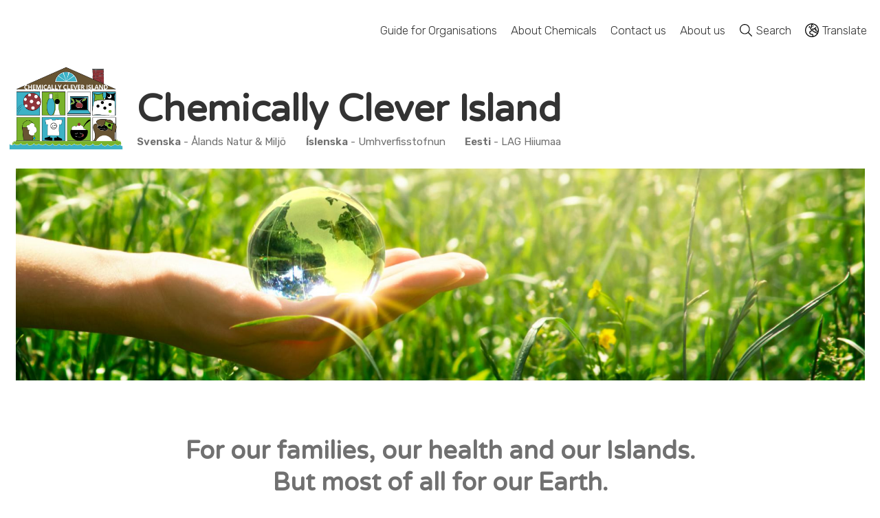

--- FILE ---
content_type: text/html; charset=UTF-8
request_url: https://www.chemicallyclever.com/
body_size: 61083
content:
<!DOCTYPE html>
<html lang="en" dir="ltr" prefix="content: http://purl.org/rss/1.0/modules/content/  dc: http://purl.org/dc/terms/  foaf: http://xmlns.com/foaf/0.1/  og: http://ogp.me/ns#  rdfs: http://www.w3.org/2000/01/rdf-schema#  schema: http://schema.org/  sioc: http://rdfs.org/sioc/ns#  sioct: http://rdfs.org/sioc/types#  skos: http://www.w3.org/2004/02/skos/core#  xsd: http://www.w3.org/2001/XMLSchema# " class="no-js adaptivetheme">
  <head>
    <link href="https://www.chemicallyclever.com/themes/custom/strax/images/touch-icons/Icon-60.png" rel="apple-touch-icon" sizes="60x60" /><link href="https://www.chemicallyclever.com/themes/custom/strax/images/touch-icons/Icon-76.png" rel="apple-touch-icon" sizes="76x76" /><link href="https://www.chemicallyclever.com/themes/custom/strax/images/touch-icons/Icon-60-2x.png" rel="apple-touch-icon" sizes="120x120" /><link href="https://www.chemicallyclever.com/themes/custom/strax/images/touch-icons/Icon-76-2x.png" rel="apple-touch-icon" sizes="152x152" /><link href="https://www.chemicallyclever.com/themes/custom/strax/images/touch-icons/Icon-60-3x.png" rel="apple-touch-icon" sizes="180x180" /><link href="https://www.chemicallyclever.com/themes/custom/strax/images/touch-icons/Icon-192x192.png" rel="icon" sizes="192x192" />
    <meta charset="utf-8" />
<meta name="Generator" content="Drupal 9 (https://www.drupal.org)" />
<meta name="MobileOptimized" content="width" />
<meta name="HandheldFriendly" content="true" />
<meta name="viewport" content="width=device-width, initial-scale=1.0" />
<link rel="icon" href="/themes/custom/strax/favicon.ico" type="image/vnd.microsoft.icon" />
<link rel="canonical" href="https://www.chemicallyclever.com/startpage" />
<link rel="shortlink" href="https://www.chemicallyclever.com/node/32" />

    <link rel="dns-prefetch" href="//cdnjs.cloudflare.com"><title>Startpage | Chemically Clever Island</title>
    <link rel="stylesheet" media="all" href="/sites/default/files/css/css_UTWezoyceOBocE5C5xidwFs9-9I227My4PrC6WRFPnc.css" />
<link rel="stylesheet" media="all" href="/sites/default/files/css/css_qCVLpkGe6zAw301sVWtwdByxJbWDyBiyqp-pC7ZrwME.css" />

    <script src="/core/assets/vendor/modernizr/modernizr.min.js?v=3.11.7"></script>
<script src="/core/misc/modernizr-additional-tests.js?v=3.11.7"></script>

    <!-- Global site tag (gtag.js) - Google Analytics -->
    <script async src="https://www.googletagmanager.com/gtag/js?id=G-4R40QTTTVK"></script>
    <script>
      window.dataLayer = window.dataLayer || [];
      function gtag(){dataLayer.push(arguments);}
      gtag('js', new Date());

      gtag('config', 'G-4R40QTTTVK');
    </script>
  </head><body role="document" class="layout-type--page-layout user-logged-out path-frontpage page-node-type--page theme-name--strax">
        <a href="#block-strax-content" class="visually-hidden focusable skip-link">Skip to main content</a>
    
      <div class="dialog-off-canvas-main-canvas" data-off-canvas-main-canvas>
    
<div class="page js-layout">
  <div data-at-row="search-wrapper" class="l-search-wrapper l-row">
  
  <div class="l-pr page__row pr-search-wrapper" id="search-wrapper">
    <div class="l-rw regions container pr-search-wrapper__rw arc--1 hr--1" data-at-regions="">
      <div  data-at-region="1" class="l-r region pr-search-wrapper__search-wrapper" id="rid-search-wrapper"><div class="views-exposed-form l-bl block block-config-provider--views block-plugin-id--views-exposed-filter-block-search-page-1" data-drupal-selector="views-exposed-form-search-page-1" id="block-exposedformsearchpage-1">
  <div class="block__inner">

    <div class="block__content"><form action="/search" method="get" id="views-exposed-form-search-page-1" accept-charset="UTF-8" role="form">
  <div class="form--inline clearfix">
  <div class="js-form-item form-item js-form-type-textfield form-type-textfield js-form-item-search-api-fulltext form-item-search-api-fulltext">
      <label for="edit-search-api-fulltext">Fulltext search</label>
        <input placeholder="What are you looking for?" data-drupal-selector="edit-search-api-fulltext" type="text" id="edit-search-api-fulltext" name="search_api_fulltext" value="" size="30" maxlength="128" class="form-text" />

        </div>
<div data-drupal-selector="edit-actions" class="form-actions element-container-wrapper js-form-wrapper form-wrapper" id="edit-actions"><input data-drupal-selector="edit-submit-search" type="submit" id="edit-submit-search" value="Search" class="button js-form-submit form-submit" />
</div>

</div>

</form>
</div></div>
</div>
</div>
    </div>
  </div>
  
</div>
<div data-at-row="leaderboard-first" class="l-leaderboard-first l-row">
  
  <div class="l-pr page__row pr-leaderboard-first" id="leaderboard-first">
    <div class="l-rw regions container pr-leaderboard-first__rw arc--1 hr--1" data-at-regions="">
      <div  data-at-region="1" class="l-r region pr-leaderboard-first__leaderboard-first" id="rid-leaderboard-first"><div id="block-gtranslate" class="l-bl block block-config-provider--gtranslate block-plugin-id--gtranslate-block">
  <div class="block__inner">

    <div class="block__content">
        <div class="right-wrapper">
          <p>Translate this page</p>
<div class="gtranslate">
<script>eval(unescape("eval%28function%28p%2Ca%2Cc%2Ck%2Ce%2Cr%29%7Be%3Dfunction%28c%29%7Breturn%28c%3Ca%3F%27%27%3Ae%28parseInt%28c/a%29%29%29+%28%28c%3Dc%25a%29%3E35%3FString.fromCharCode%28c+29%29%3Ac.toString%2836%29%29%7D%3Bif%28%21%27%27.replace%28/%5E/%2CString%29%29%7Bwhile%28c--%29r%5Be%28c%29%5D%3Dk%5Bc%5D%7C%7Ce%28c%29%3Bk%3D%5Bfunction%28e%29%7Breturn%20r%5Be%5D%7D%5D%3Be%3Dfunction%28%29%7Breturn%27%5C%5Cw+%27%7D%3Bc%3D1%7D%3Bwhile%28c--%29if%28k%5Bc%5D%29p%3Dp.replace%28new%20RegExp%28%27%5C%5Cb%27+e%28c%29+%27%5C%5Cb%27%2C%27g%27%29%2Ck%5Bc%5D%29%3Breturn%20p%7D%28%276%207%28a%2Cb%29%7Bn%7B4%282.9%29%7B3%20c%3D2.9%28%22o%22%29%3Bc.p%28b%2Cf%2Cf%29%3Ba.q%28c%29%7Dg%7B3%20c%3D2.r%28%29%3Ba.s%28%5C%27t%5C%27+b%2Cc%29%7D%7Du%28e%29%7B%7D%7D6%20h%28a%29%7B4%28a.8%29a%3Da.8%3B4%28a%3D%3D%5C%27%5C%27%29v%3B3%20b%3Da.w%28%5C%27%7C%5C%27%29%5B1%5D%3B3%20c%3B3%20d%3D2.x%28%5C%27y%5C%27%29%3Bz%283%20i%3D0%3Bi%3Cd.5%3Bi++%294%28d%5Bi%5D.A%3D%3D%5C%27B-C-D%5C%27%29c%3Dd%5Bi%5D%3B4%282.j%28%5C%27k%5C%27%29%3D%3DE%7C%7C2.j%28%5C%27k%5C%27%29.l.5%3D%3D0%7C%7Cc.5%3D%3D0%7C%7Cc.l.5%3D%3D0%29%7BF%286%28%29%7Bh%28a%29%7D%2CG%29%7Dg%7Bc.8%3Db%3B7%28c%2C%5C%27m%5C%27%29%3B7%28c%2C%5C%27m%5C%27%29%7D%7D%27%2C43%2C43%2C%27%7C%7Cdocument%7Cvar%7Cif%7Clength%7Cfunction%7CGTranslateFireEvent%7Cvalue%7CcreateEvent%7C%7C%7C%7C%7C%7Ctrue%7Celse%7CdoGTranslate%7C%7CgetElementById%7Cgoogle_translate_element2%7CinnerHTML%7Cchange%7Ctry%7CHTMLEvents%7CinitEvent%7CdispatchEvent%7CcreateEventObject%7CfireEvent%7Con%7Ccatch%7Creturn%7Csplit%7CgetElementsByTagName%7Cselect%7Cfor%7CclassName%7Cgoog%7Cte%7Ccombo%7Cnull%7CsetTimeout%7C500%27.split%28%27%7C%27%29%2C0%2C%7B%7D%29%29"))</script><style>
#goog-gt-tt {display:none !important;}

.goog-te-banner-frame {display:none !important;}

.goog-te-menu-value:hover {text-decoration:none !important;}

body {top:0 !important;}

#google_translate_element2 {display:none!important;}
</style><div id="google_translate_element2"></div>
<script>function googleTranslateElementInit2() {new google.translate.TranslateElement({pageLanguage: 'en', autoDisplay: false}, 'google_translate_element2');}</script>
<script src="https://translate.google.com/translate_a/element.js?cb=googleTranslateElementInit2"></script><select onchange="doGTranslate(this);" id="gtranslate_selector" class="notranslate" aria-label="Website Language Selector"><option value="">Select Language</option><option value="en|en" style="font-weight:bold;background:url('/modules/contrib/gtranslate/gtranslate-files/16l.png') no-repeat scroll 0 -0px;padding-left:18px;">English</option><option value="en|af" style="background:url('/modules/contrib/gtranslate/gtranslate-files/16l.png') no-repeat scroll 0 -688px;padding-left:18px;">Afrikaans</option><option value="en|sq" style="background:url('/modules/contrib/gtranslate/gtranslate-files/16l.png') no-repeat scroll 0 -560px;padding-left:18px;">Albanian</option><option value="en|ar" style="background:url('/modules/contrib/gtranslate/gtranslate-files/16l.png') no-repeat scroll 0 -16px;padding-left:18px;">Arabic</option><option value="en|hy" style="background:url('/modules/contrib/gtranslate/gtranslate-files/16l.png') no-repeat scroll 0 -832px;padding-left:18px;">Armenian</option><option value="en|az" style="background:url('/modules/contrib/gtranslate/gtranslate-files/16l.png') no-repeat scroll 0 -848px;padding-left:18px;">Azerbaijani</option><option value="en|eu" style="background:url('/modules/contrib/gtranslate/gtranslate-files/16l.png') no-repeat scroll 0 -864px;padding-left:18px;">Basque</option><option value="en|be" style="background:url('/modules/contrib/gtranslate/gtranslate-files/16l.png') no-repeat scroll 0 -768px;padding-left:18px;">Belarusian</option><option value="en|bn" style="background:url('/modules/contrib/gtranslate/gtranslate-files/16l.png') no-repeat scroll 0 -928px;padding-left:18px;">Bengali</option><option value="en|bs" style="background:url('/modules/contrib/gtranslate/gtranslate-files/16l.png') no-repeat scroll 0 -944px;padding-left:18px;">Bosnian</option><option value="en|bg" style="background:url('/modules/contrib/gtranslate/gtranslate-files/16l.png') no-repeat scroll 0 -32px;padding-left:18px;">Bulgarian</option><option value="en|ca" style="background:url('/modules/contrib/gtranslate/gtranslate-files/16l.png') no-repeat scroll 0 -384px;padding-left:18px;">Catalan</option><option value="en|ceb" style="background:url('/modules/contrib/gtranslate/gtranslate-files/16l.png') no-repeat scroll 0 -960px;padding-left:18px;">Cebuano</option><option value="en|zh-CN" style="background:url('/modules/contrib/gtranslate/gtranslate-files/16l.png') no-repeat scroll 0 -48px;padding-left:18px;">Chinese (Simplified)</option><option value="en|zh-TW" style="background:url('/modules/contrib/gtranslate/gtranslate-files/16l.png') no-repeat scroll 0 -64px;padding-left:18px;">Chinese (Traditional)</option><option value="en|hr" style="background:url('/modules/contrib/gtranslate/gtranslate-files/16l.png') no-repeat scroll 0 -80px;padding-left:18px;">Croatian</option><option value="en|cs" style="background:url('/modules/contrib/gtranslate/gtranslate-files/16l.png') no-repeat scroll 0 -96px;padding-left:18px;">Czech</option><option value="en|da" style="background:url('/modules/contrib/gtranslate/gtranslate-files/16l.png') no-repeat scroll 0 -112px;padding-left:18px;">Danish</option><option value="en|nl" style="background:url('/modules/contrib/gtranslate/gtranslate-files/16l.png') no-repeat scroll 0 -128px;padding-left:18px;">Dutch</option><option value="en|eo" style="background:url('/modules/contrib/gtranslate/gtranslate-files/16l.png') no-repeat scroll 0 -976px;padding-left:18px;">Esperanto</option><option value="en|et" style="background:url('/modules/contrib/gtranslate/gtranslate-files/16l.png') no-repeat scroll 0 -576px;padding-left:18px;">Estonian</option><option value="en|tl" style="background:url('/modules/contrib/gtranslate/gtranslate-files/16l.png') no-repeat scroll 0 -400px;padding-left:18px;">Filipino</option><option value="en|fi" style="background:url('/modules/contrib/gtranslate/gtranslate-files/16l.png') no-repeat scroll 0 -144px;padding-left:18px;">Finnish</option><option value="en|fr" style="background:url('/modules/contrib/gtranslate/gtranslate-files/16l.png') no-repeat scroll 0 -160px;padding-left:18px;">French</option><option value="en|gl" style="background:url('/modules/contrib/gtranslate/gtranslate-files/16l.png') no-repeat scroll 0 -592px;padding-left:18px;">Galician</option><option value="en|ka" style="background:url('/modules/contrib/gtranslate/gtranslate-files/16l.png') no-repeat scroll 0 -880px;padding-left:18px;">Georgian</option><option value="en|de" style="background:url('/modules/contrib/gtranslate/gtranslate-files/16l.png') no-repeat scroll 0 -176px;padding-left:18px;">German</option><option value="en|el" style="background:url('/modules/contrib/gtranslate/gtranslate-files/16l.png') no-repeat scroll 0 -192px;padding-left:18px;">Greek</option><option value="en|gu" style="background:url('/modules/contrib/gtranslate/gtranslate-files/16l.png') no-repeat scroll 0 -992px;padding-left:18px;">Gujarati</option><option value="en|ht" style="background:url('/modules/contrib/gtranslate/gtranslate-files/16l.png') no-repeat scroll 0 -896px;padding-left:18px;">Haitian Creole</option><option value="en|ha" style="background:url('/modules/contrib/gtranslate/gtranslate-files/16l.png') no-repeat scroll 0 -1008px;padding-left:18px;">Hausa</option><option value="en|iw" style="background:url('/modules/contrib/gtranslate/gtranslate-files/16l.png') no-repeat scroll 0 -416px;padding-left:18px;">Hebrew</option><option value="en|hi" style="background:url('/modules/contrib/gtranslate/gtranslate-files/16l.png') no-repeat scroll 0 -208px;padding-left:18px;">Hindi</option><option value="en|hmn" style="background:url('/modules/contrib/gtranslate/gtranslate-files/16l.png') no-repeat scroll 0 -1024px;padding-left:18px;">Hmong</option><option value="en|hu" style="background:url('/modules/contrib/gtranslate/gtranslate-files/16l.png') no-repeat scroll 0 -608px;padding-left:18px;">Hungarian</option><option value="en|is" style="background:url('/modules/contrib/gtranslate/gtranslate-files/16l.png') no-repeat scroll 0 -784px;padding-left:18px;">Icelandic</option><option value="en|ig" style="background:url('/modules/contrib/gtranslate/gtranslate-files/16l.png') no-repeat scroll 0 -1040px;padding-left:18px;">Igbo</option><option value="en|id" style="background:url('/modules/contrib/gtranslate/gtranslate-files/16l.png') no-repeat scroll 0 -432px;padding-left:18px;">Indonesian</option><option value="en|ga" style="background:url('/modules/contrib/gtranslate/gtranslate-files/16l.png') no-repeat scroll 0 -736px;padding-left:18px;">Irish</option><option value="en|it" style="background:url('/modules/contrib/gtranslate/gtranslate-files/16l.png') no-repeat scroll 0 -224px;padding-left:18px;">Italian</option><option value="en|ja" style="background:url('/modules/contrib/gtranslate/gtranslate-files/16l.png') no-repeat scroll 0 -240px;padding-left:18px;">Japanese</option><option value="en|jw" style="background:url('/modules/contrib/gtranslate/gtranslate-files/16l.png') no-repeat scroll 0 -1056px;padding-left:18px;">Javanese</option><option value="en|kn" style="background:url('/modules/contrib/gtranslate/gtranslate-files/16l.png') no-repeat scroll 0 -1072px;padding-left:18px;">Kannada</option><option value="en|km" style="background:url('/modules/contrib/gtranslate/gtranslate-files/16l.png') no-repeat scroll 0 -1088px;padding-left:18px;">Khmer</option><option value="en|ko" style="background:url('/modules/contrib/gtranslate/gtranslate-files/16l.png') no-repeat scroll 0 -256px;padding-left:18px;">Korean</option><option value="en|lo" style="background:url('/modules/contrib/gtranslate/gtranslate-files/16l.png') no-repeat scroll 0 -1104px;padding-left:18px;">Lao</option><option value="en|la" style="background:url('/modules/contrib/gtranslate/gtranslate-files/16l.png') no-repeat scroll 0 -1120px;padding-left:18px;">Latin</option><option value="en|lv" style="background:url('/modules/contrib/gtranslate/gtranslate-files/16l.png') no-repeat scroll 0 -448px;padding-left:18px;">Latvian</option><option value="en|lt" style="background:url('/modules/contrib/gtranslate/gtranslate-files/16l.png') no-repeat scroll 0 -464px;padding-left:18px;">Lithuanian</option><option value="en|mk" style="background:url('/modules/contrib/gtranslate/gtranslate-files/16l.png') no-repeat scroll 0 -800px;padding-left:18px;">Macedonian</option><option value="en|ms" style="background:url('/modules/contrib/gtranslate/gtranslate-files/16l.png') no-repeat scroll 0 -704px;padding-left:18px;">Malay</option><option value="en|mt" style="background:url('/modules/contrib/gtranslate/gtranslate-files/16l.png') no-repeat scroll 0 -624px;padding-left:18px;">Maltese</option><option value="en|mi" style="background:url('/modules/contrib/gtranslate/gtranslate-files/16l.png') no-repeat scroll 0 -1136px;padding-left:18px;">Maori</option><option value="en|mr" style="background:url('/modules/contrib/gtranslate/gtranslate-files/16l.png') no-repeat scroll 0 -1152px;padding-left:18px;">Marathi</option><option value="en|mn" style="background:url('/modules/contrib/gtranslate/gtranslate-files/16l.png') no-repeat scroll 0 -1168px;padding-left:18px;">Mongolian</option><option value="en|ne" style="background:url('/modules/contrib/gtranslate/gtranslate-files/16l.png') no-repeat scroll 0 -1184px;padding-left:18px;">Nepali</option><option value="en|no" style="background:url('/modules/contrib/gtranslate/gtranslate-files/16l.png') no-repeat scroll 0 -272px;padding-left:18px;">Norwegian</option><option value="en|fa" style="background:url('/modules/contrib/gtranslate/gtranslate-files/16l.png') no-repeat scroll 0 -672px;padding-left:18px;">Persian</option><option value="en|pl" style="background:url('/modules/contrib/gtranslate/gtranslate-files/16l.png') no-repeat scroll 0 -288px;padding-left:18px;">Polish</option><option value="en|pt" style="background:url('/modules/contrib/gtranslate/gtranslate-files/16l.png') no-repeat scroll 0 -304px;padding-left:18px;">Portuguese</option><option value="en|pa" style="background:url('/modules/contrib/gtranslate/gtranslate-files/16l.png') no-repeat scroll 0 -1200px;padding-left:18px;">Punjabi</option><option value="en|ro" style="background:url('/modules/contrib/gtranslate/gtranslate-files/16l.png') no-repeat scroll 0 -320px;padding-left:18px;">Romanian</option><option value="en|ru" style="background:url('/modules/contrib/gtranslate/gtranslate-files/16l.png') no-repeat scroll 0 -336px;padding-left:18px;">Russian</option><option value="en|sr" style="background:url('/modules/contrib/gtranslate/gtranslate-files/16l.png') no-repeat scroll 0 -480px;padding-left:18px;">Serbian</option><option value="en|sk" style="background:url('/modules/contrib/gtranslate/gtranslate-files/16l.png') no-repeat scroll 0 -496px;padding-left:18px;">Slovak</option><option value="en|sl" style="background:url('/modules/contrib/gtranslate/gtranslate-files/16l.png') no-repeat scroll 0 -512px;padding-left:18px;">Slovenian</option><option value="en|so" style="background:url('/modules/contrib/gtranslate/gtranslate-files/16l.png') no-repeat scroll 0 -1216px;padding-left:18px;">Somali</option><option value="en|es" style="background:url('/modules/contrib/gtranslate/gtranslate-files/16l.png') no-repeat scroll 0 -352px;padding-left:18px;">Spanish</option><option value="en|sw" style="background:url('/modules/contrib/gtranslate/gtranslate-files/16l.png') no-repeat scroll 0 -720px;padding-left:18px;">Swahili</option><option value="en|sv" style="background:url('/modules/contrib/gtranslate/gtranslate-files/16l.png') no-repeat scroll 0 -368px;padding-left:18px;">Swedish</option><option value="en|ta" style="background:url('/modules/contrib/gtranslate/gtranslate-files/16l.png') no-repeat scroll 0 -1232px;padding-left:18px;">Tamil</option><option value="en|te" style="background:url('/modules/contrib/gtranslate/gtranslate-files/16l.png') no-repeat scroll 0 -1248px;padding-left:18px;">Telugu</option><option value="en|th" style="background:url('/modules/contrib/gtranslate/gtranslate-files/16l.png') no-repeat scroll 0 -640px;padding-left:18px;">Thai</option><option value="en|tr" style="background:url('/modules/contrib/gtranslate/gtranslate-files/16l.png') no-repeat scroll 0 -656px;padding-left:18px;">Turkish</option><option value="en|uk" style="background:url('/modules/contrib/gtranslate/gtranslate-files/16l.png') no-repeat scroll 0 -528px;padding-left:18px;">Ukrainian</option><option value="en|ur" style="background:url('/modules/contrib/gtranslate/gtranslate-files/16l.png') no-repeat scroll 0 -912px;padding-left:18px;">Urdu</option><option value="en|vi" style="background:url('/modules/contrib/gtranslate/gtranslate-files/16l.png') no-repeat scroll 0 -544px;padding-left:18px;">Vietnamese</option><option value="en|cy" style="background:url('/modules/contrib/gtranslate/gtranslate-files/16l.png') no-repeat scroll 0 -752px;padding-left:18px;">Welsh</option><option value="en|yi" style="background:url('/modules/contrib/gtranslate/gtranslate-files/16l.png') no-repeat scroll 0 -816px;padding-left:18px;">Yiddish</option><option value="en|yo" style="background:url('/modules/contrib/gtranslate/gtranslate-files/16l.png') no-repeat scroll 0 -1264px;padding-left:18px;">Yoruba</option><option value="en|zu" style="background:url('/modules/contrib/gtranslate/gtranslate-files/16l.png') no-repeat scroll 0 -1280px;padding-left:18px;">Zulu</option></select>
</div></div>
        <div class="left-wrapper">
          <p>Please note that if you use Google to translate this page, Chemically Clever Island cannot guarantee the accuracy of the translation.</p>
        </div>
      </div></div>
</div>
</div>
    </div>
  </div>
  
</div>
<div data-at-row="leaderboard" class="l-leaderboard l-row">
  
  <div class="l-pr page__row pr-leaderboard" id="leaderboard">
    <div class="l-rw regions container pr-leaderboard__rw arc--1 hr--1" data-at-regions="">
      <div  data-at-region="1" data-at-block-count="1" class="l-r region pr-leaderboard__leaderboard" id="rid-leaderboard"><nav role="navigation" aria-labelledby="block-main-menu-top-level-menu" id="block-main-menu-top-level" class="l-bl block block-menu block-config-provider--menu-block block-plugin-id--menu-block-main">
  <div class="block__inner block-menu__inner">

    
    <h2 class="visually-hidden block__title block-menu__title" id="block-main-menu-top-level-menu"><span>Huvudmeny (nivå 1)</span></h2>
    <div class="block__content block-menu__content">
    <ul class="menu odd menu-level-1 menu-name--main">      
                          
      
            <li class="menu__item menu__item--collapsed menu__item-title--guide-for-organisations" id="menu-name--main__guide-for-organisations">

        <span class="menu__link--wrapper">
          <a href="/guide-organisations" class="menu__link" data-drupal-link-system-path="node/10">Guide for Organisations</a>
        </span>

        
      </li>      
                          
      
            <li class="menu__item menu__item--collapsed menu__item-title--about-chemicals" id="menu-name--main__about-chemicals">

        <span class="menu__link--wrapper">
          <a href="/about-chemicals" class="menu__link" data-drupal-link-system-path="node/11">About Chemicals</a>
        </span>

        
      </li>      
                          
      
            <li class="menu__item menu__item-title--contact-us" id="menu-name--main__contact-us">

        <span class="menu__link--wrapper">
          <a href="/contact-us" class="menu__link" data-drupal-link-system-path="node/12">Contact us</a>
        </span>

        
      </li>      
                          
      
            <li class="menu__item menu__item-title--about-us" id="menu-name--main__about-us">

        <span class="menu__link--wrapper">
          <a href="/about-us" class="menu__link" data-drupal-link-system-path="node/13">About us</a>
        </span>

        
      </li>      
                          
      
            <li class="menu__item menu__item--no-link menu__item-title--search" id="menu-name--main__search">

        <span class="menu__link--wrapper">
          <span class="search menu__link">Search</span>
        </span>

        
      </li>      
                          
      
            <li class="menu__item menu__item--no-link menu__item-title--translate" id="menu-name--main__translate">

        <span class="menu__link--wrapper">
          <span class="translate menu__link">Translate</span>
        </span>

        
      </li></ul>
  

</div></div>
</nav>
<svg style="display:none;">
    <symbol id="rm-toggle__icon--open" viewBox="0 0 1792 1792" preserveAspectRatio="xMinYMid meet">
    <path class="rm-toggle__icon__path" d="M1664 1344v128q0 26-19 45t-45 19h-1408q-26 0-45-19t-19-45v-128q0-26 19-45t45-19h1408q26 0 45 19t19 45zm0-512v128q0 26-19 45t-45 19h-1408q-26 0-45-19t-19-45v-128q0-26 19-45t45-19h1408q26 0 45 19t19 45zm0-512v128q0 26-19 45t-45 19h-1408q-26 0-45-19t-19-45v-128q0-26 19-45t45-19h1408q26 0 45 19t19 45z"/>
  </symbol>
    <symbol id="rm-toggle__icon--close" viewBox="0 0 1792 1792" preserveAspectRatio="xMinYMid meet">
    <path class="rm-toggle__icon__path" d="M1490 1322q0 40-28 68l-136 136q-28 28-68 28t-68-28l-294-294-294 294q-28 28-68 28t-68-28l-136-136q-28-28-28-68t28-68l294-294-294-294q-28-28-28-68t28-68l136-136q28-28 68-28t68 28l294 294 294-294q28-28 68-28t68 28l136 136q28 28 28 68t-28 68l-294 294 294 294q28 28 28 68z"/>
  </symbol>
</svg>
<nav aria-labelledby="block-main-menu-mobile-menu" id="block-main-menu-mobile" class="l-bl rm-block rm-config-provider--menu-block rm-plugin-id--menu-block-main js-hide">
  <div class="rm-block__inner">
    <div class="rm-toggle">
      <button class="rm-toggle__link un-button" role='button' aria-expanded="false">
                <svg class="rm-toggle__icon">
          <use id="rm-toggle__icon--use" xlink:href="#rm-toggle__icon--open"></use>
        </svg>
                <span class="rm-toggle__label" id="block-main-menu-mobile-menu">Menu</span>
      </button>
    </div><div class="rm-block__content" id="rm-content">
        <span id="rm-accordion-trigger" class="hidden">
            <button class="rm-accordion-trigger un-button" role='button' aria-expanded="false">
              <svg class="rm-accordion-trigger__icon" viewBox="0 0 1792 1792" preserveAspectRatio="xMinYMid meet"><path d="M1600 736v192q0 40-28 68t-68 28h-416v416q0 40-28 68t-68 28h-192q-40 0-68-28t-28-68v-416h-416q-40 0-68-28t-28-68v-192q0-40 28-68t68-28h416v-416q0-40 28-68t68-28h192q40 0 68 28t28 68v416h416q40 0 68 28t28 68z"/></svg>
                            <span class="visually-hidden">Toggle sub-menu</span>
            </button>
          </span>
    <ul class="menu odd menu-level-1 menu-name--main">                    
                          
      
            <li class="menu__item is-parent menu__item--expanded menu__item-title--guide-for-organisations" id="menu-name--main__guide-for-organisations">

        <span class="menu__link--wrapper is-parent__wrapper">
          <a href="/guide-organisations" class="menu__link" data-drupal-link-system-path="node/10">Guide for Organisations</a>
        </span>

                  
    <ul      class="menu is-child even menu-level-2">      
                          
      
            <li class="menu__item menu__item-title--chemically-clever-fair-åland" id="menu-name--main__chemically-clever-fair-land">

        <span class="menu__link--wrapper">
          <a href="/guide-organisations/chemically-clever-fair-aland" class="menu__link" data-drupal-link-system-path="node/76">Chemically Clever Fair, Åland</a>
        </span>

        
      </li>      
                          
      
            <li class="menu__item menu__item-title--chemically-clever-coffee-breaks-åland" id="menu-name--main__chemically-clever-coffee-breaks-land">

        <span class="menu__link--wrapper">
          <a href="/guide-organisations/chemically-clever-coffee-breaks-aland" class="menu__link" data-drupal-link-system-path="node/156">Chemically clever coffee breaks, Åland</a>
        </span>

        
      </li>      
                          
      
            <li class="menu__item menu__item-title--chemically-clever-visits-åland" id="menu-name--main__chemically-clever-visits-land">

        <span class="menu__link--wrapper">
          <a href="/guide-organisations/chemically-clever-visits-aland" class="menu__link" data-drupal-link-system-path="node/158">Chemically clever visits, Åland</a>
        </span>

        
      </li>      
                          
      
            <li class="menu__item menu__item-title--chemicals-in-your-life---an-online-presentation-iceland" id="menu-name--main__chemicals-in-your-life-an-online-presentation-iceland">

        <span class="menu__link--wrapper">
          <a href="/guide-organisations/chemicals-your-life-online-presentation-iceland" class="menu__link" data-drupal-link-system-path="node/234">Chemicals in your life - an online presentation, Iceland</a>
        </span>

        
      </li>      
                          
      
            <li class="menu__item menu__item-title--eco-cleaning-on-display-hiiumaa" id="menu-name--main__eco-cleaning-on-display-hiiumaa">

        <span class="menu__link--wrapper">
          <a href="/guide-organisations/eco-cleaning-display-hiiumaa" class="menu__link" data-drupal-link-system-path="node/222">Eco cleaning on display, Hiiumaa</a>
        </span>

        
      </li>      
                          
      
            <li class="menu__item menu__item-title--exhibition-chemicals-in-clothes-åland" id="menu-name--main__exhibition-chemicals-in-clothes-land">

        <span class="menu__link--wrapper">
          <a href="/guide-organisations/exhibition-chemicals-clothes-aland" class="menu__link" data-drupal-link-system-path="node/154">Exhibition: Chemicals in clothes, Åland</a>
        </span>

        
      </li>      
                          
      
            <li class="menu__item menu__item-title--hannas-house--educational-material-for-children-iceland" id="menu-name--main__hannas-house-educational-material-for-children-iceland">

        <span class="menu__link--wrapper">
          <a href="/guide-organisations/hannas-house-educational-material-children-iceland" class="menu__link" data-drupal-link-system-path="node/150">Hanna&#039;s house : educational material for children, Iceland</a>
        </span>

        
      </li>      
                          
      
            <li class="menu__item menu__item-title--happy-baby-in-a-toxic-world-parental-café-iceland" id="menu-name--main__happy-baby-in-a-toxic-world-parental-caf-iceland">

        <span class="menu__link--wrapper">
          <a href="/guide-organisations/happy-baby-toxic-world-parental-cafe-iceland" class="menu__link" data-drupal-link-system-path="node/147">Happy baby in a toxic world: Parental café, Iceland</a>
        </span>

        
      </li>      
                          
      
            <li class="menu__item menu__item-title--hazardous-chemicals-on-social-media-iceland" id="menu-name--main__hazardous-chemicals-on-social-media-iceland">

        <span class="menu__link--wrapper">
          <a href="/guide-organisations/hazardous-chemicals-social-media-iceland" class="menu__link" data-drupal-link-system-path="node/228">Hazardous chemicals on social media, Iceland</a>
        </span>

        
      </li>      
                          
      
            <li class="menu__item menu__item-title--its-not-just-what-we-tell-but-how-the-inner-dimensions-of-awareness-raising" id="menu-name--main__its-not-just-what-we-tell-but-how-the-inner-dimensions-of-awareness-raising">

        <span class="menu__link--wrapper">
          <a href="/guide-organisations/its-not-just-what-we-tell-how-inner-dimensions-awareness-raising" class="menu__link" data-drupal-link-system-path="node/160">It&#039;s not just WHAT we tell but HOW: The inner dimensions of awareness raising</a>
        </span>

        
      </li>      
                          
      
            <li class="menu__item menu__item-title--kahoot---reaching-youngsters-åland" id="menu-name--main__kahoot-reaching-youngsters-land">

        <span class="menu__link--wrapper">
          <a href="/guide-organisations/kahoot-reaching-youngsters-aland" class="menu__link" data-drupal-link-system-path="node/145">Kahoot - reaching youngsters, Åland</a>
        </span>

        
      </li>      
                          
      
            <li class="menu__item menu__item-title--local-and-organic-food-to-school-kitchens-hiiumaa" id="menu-name--main__local-and-organic-food-to-school-kitchens-hiiumaa">

        <span class="menu__link--wrapper">
          <a href="/guide-organisations/local-and-organic-food-school-kitchens-hiiumaa" class="menu__link" data-drupal-link-system-path="node/92">Local and organic food to school kitchens, Hiiumaa</a>
        </span>

        
      </li>                    
                          
      
            <li class="menu__item is-parent menu__item--expanded menu__item-title--plastathon-an-environmentally-themed-hackathon-iceland" id="menu-name--main__plastathon-an-environmentally-themed-hackathon-iceland">

        <span class="menu__link--wrapper is-parent__wrapper">
          <a href="/guide-organisations/plastathon-environmentally-themed-hackathon-iceland" class="menu__link" data-drupal-link-system-path="node/94">Plastathon, an environmentally themed Hackathon, Iceland</a>
        </span>

                  
    <ul      class="menu is-child odd menu-level-3">      
                          
      
            <li class="menu__item menu__item-title--spjarathon---a-hackathon-online" id="menu-name--main__spjarathon-a-hackathon-online">

        <span class="menu__link--wrapper">
          <a href="/guide-organisations/plastathon-environmentally-themed-hackathon-iceland/spjarathon-hackathon-online" class="menu__link" data-drupal-link-system-path="node/142">Spjarathon - a Hackathon ONLINE</a>
        </span>

        
      </li></ul>
  
        
      </li>      
                          
      
            <li class="menu__item menu__item-title--prepaid-garbage-bags-for-visitors-hiiumaa" id="menu-name--main__prepaid-garbage-bags-for-visitors-hiiumaa">

        <span class="menu__link--wrapper">
          <a href="/guide-organisations/prepaid-garbage-bags-visitors-hiiumaa" class="menu__link" data-drupal-link-system-path="node/143">Prepaid garbage bags for visitors, Hiiumaa</a>
        </span>

        
      </li></ul>
  
        
      </li>                    
                          
      
            <li class="menu__item is-parent menu__item--expanded menu__item-title--about-chemicals" id="menu-name--main__about-chemicals">

        <span class="menu__link--wrapper is-parent__wrapper">
          <a href="/about-chemicals" class="menu__link" data-drupal-link-system-path="node/11">About Chemicals</a>
        </span>

                  
    <ul      class="menu is-child even menu-level-2">      
                          
      
            <li class="menu__item menu__item-title--chemical-vocabulary" id="menu-name--main__chemical-vocabulary">

        <span class="menu__link--wrapper">
          <a href="/about-chemicals/chemical-vocabulary" class="menu__link" data-drupal-link-system-path="node/62">Chemical Vocabulary</a>
        </span>

        
      </li>                    
                          
      
            <li class="menu__item is-parent menu__item--expanded menu__item-title--chemicals-in-buildings" id="menu-name--main__chemicals-in-buildings">

        <span class="menu__link--wrapper is-parent__wrapper">
          <a href="/about-chemicals/chemicals-buildings" class="menu__link" data-drupal-link-system-path="node/79">Chemicals in buildings</a>
        </span>

                  
    <ul      class="menu is-child odd menu-level-3">      
                          
      
            <li class="menu__item menu__item-title--advise-for-a-kick-start" id="menu-name--main__advise-for-a-kick-start">

        <span class="menu__link--wrapper">
          <a href="/about-chemicals/chemicals-buildings/advise-kick-start" class="menu__link" data-drupal-link-system-path="node/82">Advise for a kick start</a>
        </span>

        
      </li>      
                          
      
            <li class="menu__item menu__item-title--findings-of-the-building" id="menu-name--main__findings-of-the-building">

        <span class="menu__link--wrapper">
          <a href="/about-chemicals/chemicals-buildings/findings-building" class="menu__link" data-drupal-link-system-path="node/80">Findings of the building</a>
        </span>

        
      </li>      
                          
      
            <li class="menu__item menu__item-title--think-lifecycle" id="menu-name--main__think-lifecycle">

        <span class="menu__link--wrapper">
          <a href="/about-chemicals/chemicals-buildings/think-lifecycle" class="menu__link" data-drupal-link-system-path="node/83">Think lifecycle</a>
        </span>

        
      </li></ul>
  
        
      </li></ul>
  
        
      </li>      
                          
      
            <li class="menu__item menu__item-title--contact-us" id="menu-name--main__contact-us">

        <span class="menu__link--wrapper">
          <a href="/contact-us" class="menu__link" data-drupal-link-system-path="node/12">Contact us</a>
        </span>

        
      </li>      
                          
      
            <li class="menu__item menu__item-title--about-us" id="menu-name--main__about-us">

        <span class="menu__link--wrapper">
          <a href="/about-us" class="menu__link" data-drupal-link-system-path="node/13">About us</a>
        </span>

        
      </li>      
                          
      
            <li class="menu__item menu__item--no-link menu__item-title--search" id="menu-name--main__search">

        <span class="menu__link--wrapper">
          <span class="search menu__link">Search</span>
        </span>

        
      </li>      
                          
      
            <li class="menu__item menu__item--no-link menu__item-title--translate" id="menu-name--main__translate">

        <span class="menu__link--wrapper">
          <span class="translate menu__link">Translate</span>
        </span>

        
      </li></ul>
  

</div></div>
</nav>
</div>
    </div>
  </div>
  
</div>
<div data-at-row="header" class="l-header l-row">
  
  <header class="l-pr page__row pr-header" role="banner" id="masthead">
    <div class="l-rw regions container pr-header__rw arc--1 hr--1" data-at-regions="">
      <div  data-at-region="1" data-at-block-count="1" class="l-r region pr-header__header-first" id="rid-header-first"><div id="block-strax-branding" class="l-bl block block-branding block-config-provider--system block-plugin-id--system-branding-block has-logo">
  <div class="block__inner block-branding__inner">

    <div class="block__content block-branding__content site-branding"><a href="/" title="Home" rel="home" class="site-branding__logo-link"><img src="/sites/default/files/CCI%20Logotype.jpeg" alt="Home" class="site-branding__logo-img" /></a></div></div>
</div>
<div id="block-sitetitlelang" class="l-bl block block-config-provider--block-content block-plugin-id--block-content-37b4d32c-7337-460a-a780-7b12dbf648a3 block--type-basic block--view-mode-full">
  <div class="block__inner">

    <div class="block__content"><div class="clearfix text-formatted field field-block-content--body field-formatter-text-default field-name-body field-type-text-with-summary field-label-hidden has-single"><div class="field__items"><div class="field__item"><div class="wrapper">
  <div class="site-title">
    <h1>Chemically Clever Island</h1>
  </div>
  <div class="menu">
    <ul class="site-lang"><li><a href="/node/52" class="lang-link"><span>Svenska</span> - Ålands Natur &amp; Miljö</a></li>
      <li><a href="/node/51" class="lang-link"><span>Íslenska</span> - Umhverfisstofnun</a></li>
      <li><a href="/node/50" class="lang-link"><span>Eesti</span> - LAG Hiiumaa</a></li>
    </ul></div>
</div></div></div>
</div>
</div></div>
</div>
</div>
    </div>
  </header>
  
</div>
<div data-at-row="highlighted" class="l-highlighted l-row">
  
  <div class="l-pr page__row pr-highlighted" id="highlighted">
    <div class="l-rw regions container pr-highlighted__rw arc--1 hr--1" data-at-regions="">
      <div  data-at-region="1" class="l-r region pr-highlighted__highlighted" id="rid-highlighted"><div class="l-bl block--messages" id="system-messages-block" data-drupal-messages><div data-drupal-messages-fallback class="hidden"></div></div></div>
    </div>
  </div>
  
</div>
<div data-at-row="features" class="l-features l-row">
  
  <div class="l-pr page__row pr-features" id="features">
    <div class="l-rw regions container pr-features__rw arc--1 hr--3" data-at-regions="">
      
    </div>
  </div>
  
</div>
<div data-at-row="content-prefix" class="l-content-prefix l-row">
  
  <div class="l-pr page__row pr-content-prefix" id="content-prefix">
    <div class="l-rw regions container pr-content-prefix__rw arc--1 hr--1" data-at-regions="">
      <div  data-at-region="1" class="l-r region pr-content-prefix__content-prefix" id="rid-content-prefix"><div class="views-element-container l-bl block block-config-provider--views block-plugin-id--views-block-page-image-block" id="block-views-block-page-image-block">
  <div class="block__inner">

    <div class="block__content"><div class="element-container-wrapper"><div class="view view-page-image view-id-page_image view-display-id-block js-view-dom-id-eabbd6cee9bd620cc834d4efa09da17e68a65f195e75c25d2e49ec10e016deee">
  
    
      
      <div class="view-content view-rows">
          <div class="page-image">
    <div class="page-image"><img loading="lazy" src="/sites/default/files/styles/basic_page/public/images/page/iStock-1166229176_2.jpg?h=62cec72a&amp;itok=BuqhQIVv" width="1920" height="480" alt="Crystal ball" typeof="foaf:Image" class="image-style-basic-page" />

</div>
  </div>

    </div>
  
          </div>
</div>
</div></div>
</div>
</div>
    </div>
  </div>
  
</div>
<div data-at-row="main" class="l-main l-row">
  
  <div class="l-pr page__row pr-main regions-multiple" id="main-content">
    <div class="l-rw regions container pr-main__rw arc--2 hr--1-3" data-at-regions="">
      <div  data-at-region="1" data-at-block-count="3" class="l-r region pr-main__content" id="rid-content"><div id="block-textblock" class="l-bl block block-config-provider--block-content block-plugin-id--block-content-16730f93-b0e4-4405-8780-de380b696b82 block--type-textblock block--view-mode-full">
  <div class="block__inner">

    <div class="block__content"><div class="clearfix text-formatted field field-block-content--body field-formatter-text-default field-name-body field-type-text-with-summary field-label-hidden has-single"><div class="field__items"><div class="field__item"><p>For our families, our health and our Islands. But most of all for our Earth.</p>
</div></div>
</div>
</div></div>
</div>
<div class="views-element-container l-bl block block-config-provider--views block-plugin-id--views-block-rooms-block-1 has-title" id="block-views-block-rooms-block-1" role="region" aria-labelledby="block-views-block-rooms-block-1-title">
  <div class="block__inner">

    <h2  class="block__title" id="block-views-block-rooms-block-1-title"><span>Chemicals in your house</span></h2><div class="block__content"><div class="element-container-wrapper"><div class="view view-rooms view-id-rooms view-display-id-block_1 js-view-dom-id-c840c4f742fb857256dd98dc56ae6307e6ddc2dcd37ee5928aa71b53872c57c9">
  
    
      
      <div class="view-content view-rows">
          <div class="rooms">
    <div class="rooms-image"><img loading="lazy" src="/sites/default/files/styles/max_325x325/public/image/rooms/icon/CCI%20Nursery.jpg?itok=NYJqEqYz" width="302" height="302" alt="Nursery" typeof="foaf:Image" class="image-style-max-325x325" />

</div><div class="text-wrapper"><div class="rooms-title">Nursery</div><div class="rooms-summary"><p>Studies show that indoor environments like day nurseries and kindergartens are among the most exposed to chemicals, mainly because of all the different kinds of of plastic. Even at home hundreds of toys may be packed in the room where the kids sleep and play.</p>
</div><a href="/rooms/nursery" class="room-link">Read more about the Nursery</a></div>
  </div>
    <div class="rooms">
    <div class="rooms-image"><img loading="lazy" src="/sites/default/files/styles/max_325x325/public/image/rooms/icon/CCI%20logo%20Bathroom_0.jpg?itok=yvmhRdRk" width="302" height="302" alt="Bathroom icon" typeof="foaf:Image" class="image-style-max-325x325" />

</div><div class="text-wrapper"><div class="rooms-title">Bathroom</div><div class="rooms-summary"><p>There was a time when men as well as women powdered themselves white with makeup containing lead and arsenic. Unfortunately it had some side effects, like difficulty breathing, damaged skin, loss of hair, increased salivation, swollen gums and black teeth. </p>
</div><a href="/rooms/bathroom" class="room-link">Read more about the Bathroom</a></div>
  </div>
    <div class="rooms">
    <div class="rooms-image"><img loading="lazy" src="/sites/default/files/styles/max_325x325/public/image/rooms/icon/CCI%20logo%20Workroom.jpeg?itok=rW8OjDMe" width="325" height="325" alt="Workroom" typeof="foaf:Image" class="image-style-max-325x325" />

</div><div class="text-wrapper"><div class="rooms-title">Workroom</div><div class="rooms-summary"><p>The workroom seldom gets much attention or love. We just want it to... work. But please read about which chemicals are lurking in your electronic devices – and you will get motivated to keep the dust away and wash your hands before dinner!</p>
</div><a href="/rooms/workroom" class="room-link">Read more about the Workroom</a></div>
  </div>
    <div class="rooms">
    <div class="rooms-image"><img loading="lazy" src="/sites/default/files/styles/max_325x325/public/image/rooms/icon/CCI%20logo%20Bedroom.jpeg?itok=ltxcF1e8" width="325" height="325" alt="Bedroom" typeof="foaf:Image" class="image-style-max-325x325" />

</div><div class="text-wrapper"><div class="rooms-title">Bedroom</div><div class="rooms-summary"><p>We spend a third of our lives in resting position - or we would at least be healthy if we did. So, make sure that the hours in the bed straw allows for the body to recover, instead of having to deal with yet another dose of chemicals.</p>
</div><a href="/rooms/bedroom" class="room-link">Read more about the Bedroom</a></div>
  </div>
    <div class="rooms">
    <div class="rooms-image"><img loading="lazy" src="/sites/default/files/styles/max_325x325/public/image/rooms/icon/CCI%20logo%20Cleaning%20cupboard.jpeg?itok=xM24E4Xq" width="325" height="325" alt="Cleaning cupboard" typeof="foaf:Image" class="image-style-max-325x325" />

</div><div class="text-wrapper"><div class="rooms-title">Cleaning cupboard</div><div class="rooms-summary"><p>The fewer chemicals and perfume we use when cleaning our home the lesser substances foreign to our body we absorb through our skin and lungs. And the fewer substances foreign  to nature are emitted into our sewage and waterways.</p>
</div><a href="/rooms/cleaning-cupboard" class="room-link">Read more about the Cleaning cupboard</a></div>
  </div>
    <div class="rooms">
    <div class="rooms-image"><img loading="lazy" src="/sites/default/files/styles/max_325x325/public/image/rooms/icon/CCI%20Wardrobe.jpeg?itok=hUMQpvf1" width="325" height="325" alt="Wardrobe" typeof="foaf:Image" class="image-style-max-325x325" />

</div><div class="text-wrapper"><div class="rooms-title">Wardrobe</div><div class="rooms-summary"><p>At worst your whole wardrobe is a fierce chemical cocktail. How about allergenic or even carcinogenic dyes, skin irritant formaldehyde to prevent the fabric from wrinkling and endocrine disrupting plastizisers in the prints of sweaters and sportswear?</p>
</div><a href="/rooms/wardrobe" class="room-link">Read more about the Wardrobe</a></div>
  </div>
    <div class="rooms">
    <div class="rooms-image"><img loading="lazy" src="/sites/default/files/styles/max_325x325/public/image/rooms/icon/CCI%20logo%20Kitchen.jpeg?itok=jxwOObvF" width="325" height="325" alt="Kitchen" typeof="foaf:Image" class="image-style-max-325x325" />

</div><div class="text-wrapper"><div class="rooms-title">The Kitchen</div><div class="rooms-summary"><p>The average consumer eats about 6-7 kilos of additives every year, and only 1 percent is used to protect the consumers from rancid fats and food poisoning. </p>
</div><a href="/rooms/kitchen" class="room-link">Read more about the The Kitchen</a></div>
  </div>
    <div class="rooms">
    <div class="rooms-image"><img loading="lazy" src="/sites/default/files/styles/max_325x325/public/image/rooms/icon/CCI%20logo%20Livingroom.jpeg?itok=FmDXtsG5" width="325" height="325" alt="Livingroom" typeof="foaf:Image" class="image-style-max-325x325" />

</div><div class="text-wrapper"><div class="rooms-title">Livingroom</div><div class="rooms-summary"><p>The couch is cosier the posher it is, and preferably it doesn’t get stains from every dropped potato chip. The mat is nor supposed to slide away, neither to immediately catch fire if a candle tumbles over. </p>
</div><a href="/rooms/livingroom" class="room-link">Read more about the Livingroom</a></div>
  </div>

    </div>
  
          </div>
</div>
</div></div>
</div>
<main id="block-strax-content" class="l-bl block block-main-content" role="main">
  
  <div class="node node--view-mode-full node--type-page node--id-32 atl atl--ds-1col ds-1col clearfix" typeof="schema:WebPage" role="article">

  

  <div class="field field-node--dynamic-block-fieldnode-page-grouping field-formatter-ds-field field-name-dynamic-block-fieldnode-page-grouping field-type-ds field-label-hidden has-single"><div class="field__items"><div class="field__item"><div class="views-element-container element-container-wrapper"><div class="view view-page-grouping view-id-page_grouping view-display-id-block_1 js-view-dom-id-53ab61408eff18a5d582c873fcc3df17aab55095a043c0e4d0b91fdc69d119e2">
  
    
      
      <div class="view-content view-rows">
          <div>
    <div class="page-heading-wrapper"><h1 class="page__title">Startpage</h1></div>
  </div>

    </div>
  
          </div>
</div>
</div></div>
</div>


</div>


  
</main>
<div class="views-element-container l-bl block block-config-provider--views block-plugin-id--views-block-accordion-block-1" id="block-views-block-accordion-block-1">
  <div class="block__inner">

    <div class="block__content"><div class="element-container-wrapper"><div class="view view-accordion view-id-accordion view-display-id-block_1 js-view-dom-id-ee1695df4777b2650ec7b481b219ab2b52e2f3d9bf2844eb846de575f899eafc">
  
    
      
      <div class="view-content view-rows">
            <div class="accordions">
          <div class="accordions">
    
  </div>

  </div>

    </div>
  
          </div>
</div>
</div></div>
</div>
</div>
    </div>
  </div>
  
</div>
<div data-at-row="content-suffix" class="l-content-suffix l-row">
  
  <div class="l-pr page__row pr-content-suffix" id="content-suffix">
    <div class="l-rw regions container pr-content-suffix__rw arc--1 hr--1" data-at-regions="">
      <div  data-at-region="1" data-at-block-count="2" class="l-r region pr-content-suffix__content-suffix" id="rid-content-suffix"><div class="views-element-container l-bl block-views-css-class--country block block-config-provider--views block-plugin-id--views-block-information-notice-block-1" id="block-views-block-information-notice-block-1">
  <div class="block__inner">

    <div class="block__content"><div class="element-container-wrapper"><div class="country view view-information-notice view-id-information_notice view-display-id-block_1 js-view-dom-id-9ed01d7d624d338910d954a8fbfca201d8eea5f946010625d956ca3cd537f863">
  
    
      
      <div class="view-content view-rows">
          <div class="notices">
    <div class="notices-country">Aland Islands</div><div class="notices-title">6 years of focus on chemicals</div><div class="notice-summary"><p>From study circle to Operation Non-toxic Day-nursery to Chemically Clever Åland to Chemically Clever Island – what a journey for a small NGO!</p>
</div><a href="/notice/6-years-focus-chemicals" class="notice-link">Read more about 6 years of focus on chemicals</a>
  </div>

    </div>
  
          </div>
</div>
</div></div>
</div>
<div class="views-element-container l-bl block-views-css-class--country block block-config-provider--views block-plugin-id--views-block-information-notice-block-3" id="block-views-block-information-notice-block-3">
  <div class="block__inner">

    <div class="block__content"><div class="element-container-wrapper"><div class="country view view-information-notice view-id-information_notice view-display-id-block_3 js-view-dom-id-5926c19807d9707a17b61a6c38db0420698979fcaa86ef0977c16f2d6bc9a1f8">
  
    
      
      <div class="view-content view-rows">
          <div class="notices">
    <div class="notices-country">Hiiumaa</div><div class="notices-title">Local and organic food at Christmas Fair</div><div class="notice-summary"><p>Why eat local food? Because you know what is in it, you know the producer and you can trust the producer. In the Kärdla Christmas Fair during the weekends in December 2020 the fair kiosks contained a lot of Hiiumaa goods.</p>
</div><a href="/notice/local-and-organic-food-christmas-fair" class="notice-link">Read more about Local and organic food at Christmas Fair</a>
  </div>

    </div>
  
          </div>
</div>
</div></div>
</div>
<div class="views-element-container l-bl block-views-css-class--country block block-config-provider--views block-plugin-id--views-block-information-notice-block-4" id="block-views-block-information-notice-block-4">
  <div class="block__inner">

    <div class="block__content"><div class="element-container-wrapper"><div class="country view view-information-notice view-id-information_notice view-display-id-block_4 js-view-dom-id-c8ff5628c66964fa4a7c1f52595f3c40f4ee93bf9f1818b49bc75ad9802ec1c8">
  
    
      
      <div class="view-content view-rows">
          <div class="notices">
    <div class="notices-country">Iceland</div><div class="notices-title">Chemicals in our daily life</div><div class="notice-summary"><p>Welcome to explore our diverse projects at the Icelandic EPA, such as Hanna's House - online educational material on chemicals in our homes, lectures and parental café on chemicals in our everyday life, and a guide to throwing an environmentally themed hackathon.</p>
</div><a href="/notice/chemicals-our-daily-life" class="notice-link">Read more about Chemicals in our daily life</a>
  </div>

    </div>
  
          </div>
</div>
</div></div>
</div>
</div>
    </div>
  </div>
  
</div>
<div data-at-row="subfeatures" class="l-subfeatures l-row">
  
  <div class="l-pr page__row pr-subfeatures" id="sub-features">
    <div class="l-rw regions container pr-subfeatures__rw arc--1 hr--1" data-at-regions="">
      <div  data-at-region="1" data-at-block-count="1" class="l-r region pr-subfeatures__subfeatures-first" id="rid-subfeatures-first"><div id="block-textblock-2" class="l-bl block block-config-provider--block-content block-plugin-id--block-content-d80a1347-658d-4494-843f-750a51e8669d block--type-textblock block--view-mode-full">
  <div class="block__inner">

    <div class="block__content"><div class="clearfix text-formatted field field-block-content--body field-formatter-text-default field-name-body field-type-text-with-summary field-label-hidden has-single"><div class="field__items"><div class="field__item"><p>"How can we make conscious, healthy and sustainable choices in a world marinated in chemicals? Chemically Clever Island is a cooperation project focused on chemical facts and awareness raising."</p>
</div></div>
</div>
</div></div>
</div>
</div>
    </div>
  </div>
  
</div>
<div data-at-row="footer" class="l-footer l-row">
  
  <footer class="l-pr page__row pr-footer" role="contentinfo" id="footer">
    <div class="l-rw regions container pr-footer__rw arc--1 hr--1" data-at-regions="">
      <div  data-at-region="1" class="l-r region pr-footer__footer" id="rid-footer"><div id="block-footerlogos" class="l-bl block block-config-provider--block-content block-plugin-id--block-content-5dc23056-a6eb-4a82-a1ca-7f9ef246bf99 block--type-basic block--view-mode-full">
  <div class="block__inner">

    <div class="block__content"><div class="clearfix text-formatted field field-block-content--body field-formatter-text-default field-name-body field-type-text-with-summary field-label-hidden has-single"><div class="field__items"><div class="field__item"><div class="wrapper">
  <div class="ent">
    <a href="https://www.natur.ax/" class="ent-link"><img src="/sites/default/files/image/anm.png" alt="Ålands Natur &amp; Miljö" /></a>
  </div>
  <div class="ent">
    <a href="https://www.ust.is/" class="ent-link"><img src="/sites/default/files/image/umhver.png" alt="Umhverfisstofnun" /></a>
  </div>
  <div class="ent">
    <a href="https://kogu.hiiumaa.ee/" class="ent-link"><img src="/sites/default/files/image/hiiumaa.png" alt="LAG Hiiumaa" /></a>
  </div>
  <div class="ent">
    <a href="https://www.norden.org/sv/nce" class="ent-link"><img src="/sites/default/files/image/ncm.png" alt="NCM" /></a>
  </div>
</div>
<div class="text-wrapper">
  Chemically Clever Island is our common project for awareness raising about chemicals in our everyday lives. Do you want to read more about the participating organisations? Click on the logotypes: Welcome to our websites.
</div></div></div>
</div>
</div></div>
</div>
</div>
    </div>
  </footer>
  
</div>

  
</div>

  </div>

    
    <script type="application/json" data-drupal-selector="drupal-settings-json">{"ajaxPageState":{"theme":"strax","libraries":"at_core\/at.accordion,at_core\/at.breakpoints,at_core\/at.layout,at_core\/at.responsivemenus,at_core\/at.settings,strax\/base,strax\/color,strax\/css_custom,strax\/ds,strax\/fontfaceobserver,strax\/jquery_custom,strax\/jquery_matchheight,strax\/jquery_throttle,strax\/jquery_ui,strax\/language,strax\/responsive_menus,strax\/responsive_menus_accordion,strax\/responsive_menus_slidedown,strax\/strax.layout.page,strax\/taxonomy,system\/base,views\/views.ajax,views\/views.module,views_accordion\/views_accordion.accordion","theme_token":null},"path":{"baseUrl":"\/","scriptPath":null,"pathPrefix":"","currentPath":"node\/32","currentPathIsAdmin":false,"isFront":true,"currentLanguage":"en"},"pluralDelimiter":"\u0003","suppressDeprecationErrors":true,"ajaxTrustedUrl":{"\/search":true},"strax":{"at_responsivemenus":{"bp":"all and (max-width: 45em)","default":"ms-slidedown","responsive":"ms-slidedown","acd":{"acd_load":true,"acd_default":true,"acd_responsive":true,"acd_both":true}},"at_breakpoints":{"at_core_simple_wide":{"breakpoint":"wide","mediaquery":"all and (min-width: 60.0625em)"},"at_core_simple_tablet-isolate":{"breakpoint":"tablet-isolate","mediaquery":"all and (min-width: 45.0625em) and (max-width: 60em)"},"at_core_simple_mobile":{"breakpoint":"mobile","mediaquery":"all and (max-width: 45em)"}}},"views_accordion":{"ee1695df4777b2650ec7b481b219ab2b52e2f3d9bf2844eb846de575f899eafc":{"usegroupheader":false,"collapsible":1,"rowstartopen":false,"animated":"linear","duration":"300","heightStyle":"content","event":"click","useHeaderIcons":1,"iconHeader":"ui-icon-triangle-1-e","iconActiveHeader":"ui-icon-triangle-1-s","display":".js-view-dom-id-ee1695df4777b2650ec7b481b219ab2b52e2f3d9bf2844eb846de575f899eafc","header":".js-views-accordion-header-ee1695df4777b2650ec7b481b219ab2b52e2f3d9bf2844eb846de575f899eafc"}},"views":{"ajax_path":"\/views\/ajax","ajaxViews":{"views_dom_id:c8ff5628c66964fa4a7c1f52595f3c40f4ee93bf9f1818b49bc75ad9802ec1c8":{"view_name":"information_notice","view_display_id":"block_4","view_args":"","view_path":"\/node\/32","view_base_path":null,"view_dom_id":"c8ff5628c66964fa4a7c1f52595f3c40f4ee93bf9f1818b49bc75ad9802ec1c8","pager_element":0},"views_dom_id:5926c19807d9707a17b61a6c38db0420698979fcaa86ef0977c16f2d6bc9a1f8":{"view_name":"information_notice","view_display_id":"block_3","view_args":"","view_path":"\/node\/32","view_base_path":null,"view_dom_id":"5926c19807d9707a17b61a6c38db0420698979fcaa86ef0977c16f2d6bc9a1f8","pager_element":0},"views_dom_id:9ed01d7d624d338910d954a8fbfca201d8eea5f946010625d956ca3cd537f863":{"view_name":"information_notice","view_display_id":"block_1","view_args":"","view_path":"\/node\/32","view_base_path":null,"view_dom_id":"9ed01d7d624d338910d954a8fbfca201d8eea5f946010625d956ca3cd537f863","pager_element":0}}},"user":{"uid":0,"permissionsHash":"3bf2049ecdcbd4aca0b02eb9ff9771c9fbd1a62df4c61f107fd077aa47154112"}}</script>
<script src="/sites/default/files/js/js_RPvxhuUkzDxSJSTCs0D9NqlECEPzy80hFfBiVP6Mbck.js"></script>
<script src="https://cdnjs.cloudflare.com/ajax/libs/fontfaceobserver/2.0.8/fontfaceobserver.js"></script>
<script src="/sites/default/files/js/js_Zb-KvjwD-Mx_jm4YzA9d9pcQQOzZWa_KvTF40k1vsGA.js"></script>
<script src="https://cdnjs.cloudflare.com/ajax/libs/enquire.js/2.1.2/enquire.min.js"></script>
<script src="/sites/default/files/js/js_yoqrMYpKzM6rPoiKFOWW5vXxai2kIUnPm6END0KMgaI.js"></script>

  </body>
</html>


--- FILE ---
content_type: text/css
request_url: https://www.chemicallyclever.com/sites/default/files/css/css_qCVLpkGe6zAw301sVWtwdByxJbWDyBiyqp-pC7ZrwME.css
body_size: 163831
content:
@import url("https://fonts.googleapis.com/css2?family=Rubik:wght@300%3B400%3B500%3B600%3B700&family=Varela+Round&display=swap");@font-face{font-family:'FontAwesome';src:url("//cdnjs.cloudflare.com/ajax/libs/font-awesome/4.7.0/fonts/fontawesome-webfont.eot?v=4.7.0");src:url("//cdnjs.cloudflare.com/ajax/libs/font-awesome/4.7.0/fonts/fontawesome-webfont.eot?#iefix&v=4.7.0") format("embedded-opentype"),url("//cdnjs.cloudflare.com/ajax/libs/font-awesome/4.7.0/fonts/fontawesome-webfont.woff2?v=4.7.0") format("woff2"),url("//cdnjs.cloudflare.com/ajax/libs/font-awesome/4.7.0/fonts/fontawesome-webfont.woff?v=4.7.0") format("woff"),url("//cdnjs.cloudflare.com/ajax/libs/font-awesome/4.7.0/fonts/fontawesome-webfont.ttf?v=4.7.0") format("truetype"),url("//cdnjs.cloudflare.com/ajax/libs/font-awesome/4.7.0/fonts/fontawesome-webfont.svg?v=4.7.0#fontawesomeregular") format("svg");font-weight:normal;font-style:normal;}.fa{display:inline-block;font:normal normal normal 14px/1 FontAwesome;font-size:inherit;text-rendering:auto;-webkit-font-smoothing:antialiased;-moz-osx-font-smoothing:grayscale;}.fa-lg{font-size:1.33333em;line-height:0.75em;vertical-align:-15%;}.fa-2x{font-size:2em;}.fa-3x{font-size:3em;}.fa-4x{font-size:4em;}.fa-5x{font-size:5em;}.fa-fw{width:1.28571em;text-align:center;}.fa-ul{padding-left:0;margin-left:2.14286em;list-style-type:none;}.fa-ul > li{position:relative;}.fa-li{position:absolute;left:-2.14286em;width:2.14286em;top:0.14286em;text-align:center;}.fa-li.fa-lg{left:-1.85714em;}.fa-border{padding:.2em .25em .15em;border:solid 0.08em #eee;border-radius:.1em;}.fa-pull-left{float:left;}.fa-pull-right{float:right;}.fa.fa-pull-left{margin-right:.3em;}.fa.fa-pull-right{margin-left:.3em;}.pull-right{float:right;}.pull-left{float:left;}.fa.pull-left{margin-right:.3em;}.fa.pull-right{margin-left:.3em;}.fa-spin{-webkit-animation:fa-spin 2s infinite linear;animation:fa-spin 2s infinite linear;}.fa-pulse{-webkit-animation:fa-spin 1s infinite steps(8);animation:fa-spin 1s infinite steps(8);}@-webkit-keyframes fa-spin{0%{-webkit-transform:rotate(0deg);transform:rotate(0deg);}100%{-webkit-transform:rotate(359deg);transform:rotate(359deg);}}@keyframes fa-spin{0%{-webkit-transform:rotate(0deg);transform:rotate(0deg);}100%{-webkit-transform:rotate(359deg);transform:rotate(359deg);}}.fa-rotate-90{-ms-filter:"progid:DXImageTransform.Microsoft.BasicImage(rotation=1)";-webkit-transform:rotate(90deg);-ms-transform:rotate(90deg);transform:rotate(90deg);}.fa-rotate-180{-ms-filter:"progid:DXImageTransform.Microsoft.BasicImage(rotation=2)";-webkit-transform:rotate(180deg);-ms-transform:rotate(180deg);transform:rotate(180deg);}.fa-rotate-270{-ms-filter:"progid:DXImageTransform.Microsoft.BasicImage(rotation=3)";-webkit-transform:rotate(270deg);-ms-transform:rotate(270deg);transform:rotate(270deg);}.fa-flip-horizontal{-ms-filter:"progid:DXImageTransform.Microsoft.BasicImage(rotation=0, mirror=1)";-webkit-transform:scale(-1,1);-ms-transform:scale(-1,1);transform:scale(-1,1);}.fa-flip-vertical{-ms-filter:"progid:DXImageTransform.Microsoft.BasicImage(rotation=2, mirror=1)";-webkit-transform:scale(1,-1);-ms-transform:scale(1,-1);transform:scale(1,-1);}:root .fa-rotate-90,:root .fa-rotate-180,:root .fa-rotate-270,:root .fa-flip-horizontal,:root .fa-flip-vertical{-webkit-filter:none;filter:none;}.fa-stack{position:relative;display:inline-block;width:2em;height:2em;line-height:2em;vertical-align:middle;}.fa-stack-1x,.fa-stack-2x{position:absolute;left:0;width:100%;text-align:center;}.fa-stack-1x{line-height:inherit;}.fa-stack-2x{font-size:2em;}.fa-inverse{color:#fff;}.fa-glass:before{content:"";}.fa-music:before{content:"";}.fa-search:before{content:"";}.fa-envelope-o:before{content:"";}.fa-heart:before{content:"";}.fa-star:before{content:"";}.fa-star-o:before{content:"";}.fa-user:before{content:"";}.fa-film:before{content:"";}.fa-th-large:before{content:"";}.fa-th:before{content:"";}.fa-th-list:before{content:"";}.fa-check:before{content:"";}.fa-remove:before,.fa-close:before,.fa-times:before{content:"";}.fa-search-plus:before{content:"";}.fa-search-minus:before{content:"";}.fa-power-off:before{content:"";}.fa-signal:before{content:"";}.fa-gear:before,.fa-cog:before{content:"";}.fa-trash-o:before{content:"";}.fa-home:before{content:"";}.fa-file-o:before{content:"";}.fa-clock-o:before{content:"";}.fa-road:before{content:"";}.fa-download:before{content:"";}.fa-arrow-circle-o-down:before{content:"";}.fa-arrow-circle-o-up:before{content:"";}.fa-inbox:before{content:"";}.fa-play-circle-o:before{content:"";}.fa-rotate-right:before,.fa-repeat:before{content:"";}.fa-refresh:before{content:"";}.fa-list-alt:before{content:"";}.fa-lock:before{content:"";}.fa-flag:before{content:"";}.fa-headphones:before{content:"";}.fa-volume-off:before{content:"";}.fa-volume-down:before{content:"";}.fa-volume-up:before{content:"";}.fa-qrcode:before{content:"";}.fa-barcode:before{content:"";}.fa-tag:before{content:"";}.fa-tags:before{content:"";}.fa-book:before{content:"";}.fa-bookmark:before{content:"";}.fa-print:before{content:"";}.fa-camera:before{content:"";}.fa-font:before{content:"";}.fa-bold:before{content:"";}.fa-italic:before{content:"";}.fa-text-height:before{content:"";}.fa-text-width:before{content:"";}.fa-align-left:before{content:"";}.fa-align-center:before{content:"";}.fa-align-right:before{content:"";}.fa-align-justify:before{content:"";}.fa-list:before{content:"";}.fa-dedent:before,.fa-outdent:before{content:"";}.fa-indent:before{content:"";}.fa-video-camera:before{content:"";}.fa-photo:before,.fa-image:before,.fa-picture-o:before{content:"";}.fa-pencil:before{content:"";}.fa-map-marker:before{content:"";}.fa-adjust:before{content:"";}.fa-tint:before{content:"";}.fa-edit:before,.fa-pencil-square-o:before{content:"";}.fa-share-square-o:before{content:"";}.fa-check-square-o:before{content:"";}.fa-arrows:before{content:"";}.fa-step-backward:before{content:"";}.fa-fast-backward:before{content:"";}.fa-backward:before{content:"";}.fa-play:before{content:"";}.fa-pause:before{content:"";}.fa-stop:before{content:"";}.fa-forward:before{content:"";}.fa-fast-forward:before{content:"";}.fa-step-forward:before{content:"";}.fa-eject:before{content:"";}.fa-chevron-left:before{content:"";}.fa-chevron-right:before{content:"";}.fa-plus-circle:before{content:"";}.fa-minus-circle:before{content:"";}.fa-times-circle:before{content:"";}.fa-check-circle:before{content:"";}.fa-question-circle:before{content:"";}.fa-info-circle:before{content:"";}.fa-crosshairs:before{content:"";}.fa-times-circle-o:before{content:"";}.fa-check-circle-o:before{content:"";}.fa-ban:before{content:"";}.fa-arrow-left:before{content:"";}.fa-arrow-right:before{content:"";}.fa-arrow-up:before{content:"";}.fa-arrow-down:before{content:"";}.fa-mail-forward:before,.fa-share:before{content:"";}.fa-expand:before{content:"";}.fa-compress:before{content:"";}.fa-plus:before{content:"";}.fa-minus:before{content:"";}.fa-asterisk:before{content:"";}.fa-exclamation-circle:before{content:"";}.fa-gift:before{content:"";}.fa-leaf:before{content:"";}.fa-fire:before{content:"";}.fa-eye:before{content:"";}.fa-eye-slash:before{content:"";}.fa-warning:before,.fa-exclamation-triangle:before{content:"";}.fa-plane:before{content:"";}.fa-calendar:before{content:"";}.fa-random:before{content:"";}.fa-comment:before{content:"";}.fa-magnet:before{content:"";}.fa-chevron-up:before{content:"";}.fa-chevron-down:before{content:"";}.fa-retweet:before{content:"";}.fa-shopping-cart:before{content:"";}.fa-folder:before{content:"";}.fa-folder-open:before{content:"";}.fa-arrows-v:before{content:"";}.fa-arrows-h:before{content:"";}.fa-bar-chart-o:before,.fa-bar-chart:before{content:"";}.fa-twitter-square:before{content:"";}.fa-facebook-square:before{content:"";}.fa-camera-retro:before{content:"";}.fa-key:before{content:"";}.fa-gears:before,.fa-cogs:before{content:"";}.fa-comments:before{content:"";}.fa-thumbs-o-up:before{content:"";}.fa-thumbs-o-down:before{content:"";}.fa-star-half:before{content:"";}.fa-heart-o:before{content:"";}.fa-sign-out:before{content:"";}.fa-linkedin-square:before{content:"";}.fa-thumb-tack:before{content:"";}.fa-external-link:before{content:"";}.fa-sign-in:before{content:"";}.fa-trophy:before{content:"";}.fa-github-square:before{content:"";}.fa-upload:before{content:"";}.fa-lemon-o:before{content:"";}.fa-phone:before{content:"";}.fa-square-o:before{content:"";}.fa-bookmark-o:before{content:"";}.fa-phone-square:before{content:"";}.fa-twitter:before{content:"";}.fa-facebook-f:before,.fa-facebook:before{content:"";}.fa-github:before{content:"";}.fa-unlock:before{content:"";}.fa-credit-card:before{content:"";}.fa-feed:before,.fa-rss:before{content:"";}.fa-hdd-o:before{content:"";}.fa-bullhorn:before{content:"";}.fa-bell:before{content:"";}.fa-certificate:before{content:"";}.fa-hand-o-right:before{content:"";}.fa-hand-o-left:before{content:"";}.fa-hand-o-up:before{content:"";}.fa-hand-o-down:before{content:"";}.fa-arrow-circle-left:before{content:"";}.fa-arrow-circle-right:before{content:"";}.fa-arrow-circle-up:before{content:"";}.fa-arrow-circle-down:before{content:"";}.fa-globe:before{content:"";}.fa-wrench:before{content:"";}.fa-tasks:before{content:"";}.fa-filter:before{content:"";}.fa-briefcase:before{content:"";}.fa-arrows-alt:before{content:"";}.fa-group:before,.fa-users:before{content:"";}.fa-chain:before,.fa-link:before{content:"";}.fa-cloud:before{content:"";}.fa-flask:before{content:"";}.fa-cut:before,.fa-scissors:before{content:"";}.fa-copy:before,.fa-files-o:before{content:"";}.fa-paperclip:before{content:"";}.fa-save:before,.fa-floppy-o:before{content:"";}.fa-square:before{content:"";}.fa-navicon:before,.fa-reorder:before,.fa-bars:before{content:"";}.fa-list-ul:before{content:"";}.fa-list-ol:before{content:"";}.fa-strikethrough:before{content:"";}.fa-underline:before{content:"";}.fa-table:before{content:"";}.fa-magic:before{content:"";}.fa-truck:before{content:"";}.fa-pinterest:before{content:"";}.fa-pinterest-square:before{content:"";}.fa-google-plus-square:before{content:"";}.fa-google-plus:before{content:"";}.fa-money:before{content:"";}.fa-caret-down:before{content:"";}.fa-caret-up:before{content:"";}.fa-caret-left:before{content:"";}.fa-caret-right:before{content:"";}.fa-columns:before{content:"";}.fa-unsorted:before,.fa-sort:before{content:"";}.fa-sort-down:before,.fa-sort-desc:before{content:"";}.fa-sort-up:before,.fa-sort-asc:before{content:"";}.fa-envelope:before{content:"";}.fa-linkedin:before{content:"";}.fa-rotate-left:before,.fa-undo:before{content:"";}.fa-legal:before,.fa-gavel:before{content:"";}.fa-dashboard:before,.fa-tachometer:before{content:"";}.fa-comment-o:before{content:"";}.fa-comments-o:before{content:"";}.fa-flash:before,.fa-bolt:before{content:"";}.fa-sitemap:before{content:"";}.fa-umbrella:before{content:"";}.fa-paste:before,.fa-clipboard:before{content:"";}.fa-lightbulb-o:before{content:"";}.fa-exchange:before{content:"";}.fa-cloud-download:before{content:"";}.fa-cloud-upload:before{content:"";}.fa-user-md:before{content:"";}.fa-stethoscope:before{content:"";}.fa-suitcase:before{content:"";}.fa-bell-o:before{content:"";}.fa-coffee:before{content:"";}.fa-cutlery:before{content:"";}.fa-file-text-o:before{content:"";}.fa-building-o:before{content:"";}.fa-hospital-o:before{content:"";}.fa-ambulance:before{content:"";}.fa-medkit:before{content:"";}.fa-fighter-jet:before{content:"";}.fa-beer:before{content:"";}.fa-h-square:before{content:"";}.fa-plus-square:before{content:"";}.fa-angle-double-left:before{content:"";}.fa-angle-double-right:before{content:"";}.fa-angle-double-up:before{content:"";}.fa-angle-double-down:before{content:"";}.fa-angle-left:before{content:"";}.fa-angle-right:before{content:"";}.fa-angle-up:before{content:"";}.fa-angle-down:before{content:"";}.fa-desktop:before{content:"";}.fa-laptop:before{content:"";}.fa-tablet:before{content:"";}.fa-mobile-phone:before,.fa-mobile:before{content:"";}.fa-circle-o:before{content:"";}.fa-quote-left:before{content:"";}.fa-quote-right:before{content:"";}.fa-spinner:before{content:"";}.fa-circle:before{content:"";}.fa-mail-reply:before,.fa-reply:before{content:"";}.fa-github-alt:before{content:"";}.fa-folder-o:before{content:"";}.fa-folder-open-o:before{content:"";}.fa-smile-o:before{content:"";}.fa-frown-o:before{content:"";}.fa-meh-o:before{content:"";}.fa-gamepad:before{content:"";}.fa-keyboard-o:before{content:"";}.fa-flag-o:before{content:"";}.fa-flag-checkered:before{content:"";}.fa-terminal:before{content:"";}.fa-code:before{content:"";}.fa-mail-reply-all:before,.fa-reply-all:before{content:"";}.fa-star-half-empty:before,.fa-star-half-full:before,.fa-star-half-o:before{content:"";}.fa-location-arrow:before{content:"";}.fa-crop:before{content:"";}.fa-code-fork:before{content:"";}.fa-unlink:before,.fa-chain-broken:before{content:"";}.fa-question:before{content:"";}.fa-info:before{content:"";}.fa-exclamation:before{content:"";}.fa-superscript:before{content:"";}.fa-subscript:before{content:"";}.fa-eraser:before{content:"";}.fa-puzzle-piece:before{content:"";}.fa-microphone:before{content:"";}.fa-microphone-slash:before{content:"";}.fa-shield:before{content:"";}.fa-calendar-o:before{content:"";}.fa-fire-extinguisher:before{content:"";}.fa-rocket:before{content:"";}.fa-maxcdn:before{content:"";}.fa-chevron-circle-left:before{content:"";}.fa-chevron-circle-right:before{content:"";}.fa-chevron-circle-up:before{content:"";}.fa-chevron-circle-down:before{content:"";}.fa-html5:before{content:"";}.fa-css3:before{content:"";}.fa-anchor:before{content:"";}.fa-unlock-alt:before{content:"";}.fa-bullseye:before{content:"";}.fa-ellipsis-h:before{content:"";}.fa-ellipsis-v:before{content:"";}.fa-rss-square:before{content:"";}.fa-play-circle:before{content:"";}.fa-ticket:before{content:"";}.fa-minus-square:before{content:"";}.fa-minus-square-o:before{content:"";}.fa-level-up:before{content:"";}.fa-level-down:before{content:"";}.fa-check-square:before{content:"";}.fa-pencil-square:before{content:"";}.fa-external-link-square:before{content:"";}.fa-share-square:before{content:"";}.fa-compass:before{content:"";}.fa-toggle-down:before,.fa-caret-square-o-down:before{content:"";}.fa-toggle-up:before,.fa-caret-square-o-up:before{content:"";}.fa-toggle-right:before,.fa-caret-square-o-right:before{content:"";}.fa-euro:before,.fa-eur:before{content:"";}.fa-gbp:before{content:"";}.fa-dollar:before,.fa-usd:before{content:"";}.fa-rupee:before,.fa-inr:before{content:"";}.fa-cny:before,.fa-rmb:before,.fa-yen:before,.fa-jpy:before{content:"";}.fa-ruble:before,.fa-rouble:before,.fa-rub:before{content:"";}.fa-won:before,.fa-krw:before{content:"";}.fa-bitcoin:before,.fa-btc:before{content:"";}.fa-file:before{content:"";}.fa-file-text:before{content:"";}.fa-sort-alpha-asc:before{content:"";}.fa-sort-alpha-desc:before{content:"";}.fa-sort-amount-asc:before{content:"";}.fa-sort-amount-desc:before{content:"";}.fa-sort-numeric-asc:before{content:"";}.fa-sort-numeric-desc:before{content:"";}.fa-thumbs-up:before{content:"";}.fa-thumbs-down:before{content:"";}.fa-youtube-square:before{content:"";}.fa-youtube:before{content:"";}.fa-xing:before{content:"";}.fa-xing-square:before{content:"";}.fa-youtube-play:before{content:"";}.fa-dropbox:before{content:"";}.fa-stack-overflow:before{content:"";}.fa-instagram:before{content:"";}.fa-flickr:before{content:"";}.fa-adn:before{content:"";}.fa-bitbucket:before{content:"";}.fa-bitbucket-square:before{content:"";}.fa-tumblr:before{content:"";}.fa-tumblr-square:before{content:"";}.fa-long-arrow-down:before{content:"";}.fa-long-arrow-up:before{content:"";}.fa-long-arrow-left:before{content:"";}.fa-long-arrow-right:before{content:"";}.fa-apple:before{content:"";}.fa-windows:before{content:"";}.fa-android:before{content:"";}.fa-linux:before{content:"";}.fa-dribbble:before{content:"";}.fa-skype:before{content:"";}.fa-foursquare:before{content:"";}.fa-trello:before{content:"";}.fa-female:before{content:"";}.fa-male:before{content:"";}.fa-gittip:before,.fa-gratipay:before{content:"";}.fa-sun-o:before{content:"";}.fa-moon-o:before{content:"";}.fa-archive:before{content:"";}.fa-bug:before{content:"";}.fa-vk:before{content:"";}.fa-weibo:before{content:"";}.fa-renren:before{content:"";}.fa-pagelines:before{content:"";}.fa-stack-exchange:before{content:"";}.fa-arrow-circle-o-right:before{content:"";}.fa-arrow-circle-o-left:before{content:"";}.fa-toggle-left:before,.fa-caret-square-o-left:before{content:"";}.fa-dot-circle-o:before{content:"";}.fa-wheelchair:before{content:"";}.fa-vimeo-square:before{content:"";}.fa-turkish-lira:before,.fa-try:before{content:"";}.fa-plus-square-o:before{content:"";}.fa-space-shuttle:before{content:"";}.fa-slack:before{content:"";}.fa-envelope-square:before{content:"";}.fa-wordpress:before{content:"";}.fa-openid:before{content:"";}.fa-institution:before,.fa-bank:before,.fa-university:before{content:"";}.fa-mortar-board:before,.fa-graduation-cap:before{content:"";}.fa-yahoo:before{content:"";}.fa-google:before{content:"";}.fa-reddit:before{content:"";}.fa-reddit-square:before{content:"";}.fa-stumbleupon-circle:before{content:"";}.fa-stumbleupon:before{content:"";}.fa-delicious:before{content:"";}.fa-digg:before{content:"";}.fa-pied-piper-pp:before{content:"";}.fa-pied-piper-alt:before{content:"";}.fa-drupal:before{content:"";}.fa-joomla:before{content:"";}.fa-language:before{content:"";}.fa-fax:before{content:"";}.fa-building:before{content:"";}.fa-child:before{content:"";}.fa-paw:before{content:"";}.fa-spoon:before{content:"";}.fa-cube:before{content:"";}.fa-cubes:before{content:"";}.fa-behance:before{content:"";}.fa-behance-square:before{content:"";}.fa-steam:before{content:"";}.fa-steam-square:before{content:"";}.fa-recycle:before{content:"";}.fa-automobile:before,.fa-car:before{content:"";}.fa-cab:before,.fa-taxi:before{content:"";}.fa-tree:before{content:"";}.fa-spotify:before{content:"";}.fa-deviantart:before{content:"";}.fa-soundcloud:before{content:"";}.fa-database:before{content:"";}.fa-file-pdf-o:before{content:"";}.fa-file-word-o:before{content:"";}.fa-file-excel-o:before{content:"";}.fa-file-powerpoint-o:before{content:"";}.fa-file-photo-o:before,.fa-file-picture-o:before,.fa-file-image-o:before{content:"";}.fa-file-zip-o:before,.fa-file-archive-o:before{content:"";}.fa-file-sound-o:before,.fa-file-audio-o:before{content:"";}.fa-file-movie-o:before,.fa-file-video-o:before{content:"";}.fa-file-code-o:before{content:"";}.fa-vine:before{content:"";}.fa-codepen:before{content:"";}.fa-jsfiddle:before{content:"";}.fa-life-bouy:before,.fa-life-buoy:before,.fa-life-saver:before,.fa-support:before,.fa-life-ring:before{content:"";}.fa-circle-o-notch:before{content:"";}.fa-ra:before,.fa-resistance:before,.fa-rebel:before{content:"";}.fa-ge:before,.fa-empire:before{content:"";}.fa-git-square:before{content:"";}.fa-git:before{content:"";}.fa-y-combinator-square:before,.fa-yc-square:before,.fa-hacker-news:before{content:"";}.fa-tencent-weibo:before{content:"";}.fa-qq:before{content:"";}.fa-wechat:before,.fa-weixin:before{content:"";}.fa-send:before,.fa-paper-plane:before{content:"";}.fa-send-o:before,.fa-paper-plane-o:before{content:"";}.fa-history:before{content:"";}.fa-circle-thin:before{content:"";}.fa-header:before{content:"";}.fa-paragraph:before{content:"";}.fa-sliders:before{content:"";}.fa-share-alt:before{content:"";}.fa-share-alt-square:before{content:"";}.fa-bomb:before{content:"";}.fa-soccer-ball-o:before,.fa-futbol-o:before{content:"";}.fa-tty:before{content:"";}.fa-binoculars:before{content:"";}.fa-plug:before{content:"";}.fa-slideshare:before{content:"";}.fa-twitch:before{content:"";}.fa-yelp:before{content:"";}.fa-newspaper-o:before{content:"";}.fa-wifi:before{content:"";}.fa-calculator:before{content:"";}.fa-paypal:before{content:"";}.fa-google-wallet:before{content:"";}.fa-cc-visa:before{content:"";}.fa-cc-mastercard:before{content:"";}.fa-cc-discover:before{content:"";}.fa-cc-amex:before{content:"";}.fa-cc-paypal:before{content:"";}.fa-cc-stripe:before{content:"";}.fa-bell-slash:before{content:"";}.fa-bell-slash-o:before{content:"";}.fa-trash:before{content:"";}.fa-copyright:before{content:"";}.fa-at:before{content:"";}.fa-eyedropper:before{content:"";}.fa-paint-brush:before{content:"";}.fa-birthday-cake:before{content:"";}.fa-area-chart:before{content:"";}.fa-pie-chart:before{content:"";}.fa-line-chart:before{content:"";}.fa-lastfm:before{content:"";}.fa-lastfm-square:before{content:"";}.fa-toggle-off:before{content:"";}.fa-toggle-on:before{content:"";}.fa-bicycle:before{content:"";}.fa-bus:before{content:"";}.fa-ioxhost:before{content:"";}.fa-angellist:before{content:"";}.fa-cc:before{content:"";}.fa-shekel:before,.fa-sheqel:before,.fa-ils:before{content:"";}.fa-meanpath:before{content:"";}.fa-buysellads:before{content:"";}.fa-connectdevelop:before{content:"";}.fa-dashcube:before{content:"";}.fa-forumbee:before{content:"";}.fa-leanpub:before{content:"";}.fa-sellsy:before{content:"";}.fa-shirtsinbulk:before{content:"";}.fa-simplybuilt:before{content:"";}.fa-skyatlas:before{content:"";}.fa-cart-plus:before{content:"";}.fa-cart-arrow-down:before{content:"";}.fa-diamond:before{content:"";}.fa-ship:before{content:"";}.fa-user-secret:before{content:"";}.fa-motorcycle:before{content:"";}.fa-street-view:before{content:"";}.fa-heartbeat:before{content:"";}.fa-venus:before{content:"";}.fa-mars:before{content:"";}.fa-mercury:before{content:"";}.fa-intersex:before,.fa-transgender:before{content:"";}.fa-transgender-alt:before{content:"";}.fa-venus-double:before{content:"";}.fa-mars-double:before{content:"";}.fa-venus-mars:before{content:"";}.fa-mars-stroke:before{content:"";}.fa-mars-stroke-v:before{content:"";}.fa-mars-stroke-h:before{content:"";}.fa-neuter:before{content:"";}.fa-genderless:before{content:"";}.fa-facebook-official:before{content:"";}.fa-pinterest-p:before{content:"";}.fa-whatsapp:before{content:"";}.fa-server:before{content:"";}.fa-user-plus:before{content:"";}.fa-user-times:before{content:"";}.fa-hotel:before,.fa-bed:before{content:"";}.fa-viacoin:before{content:"";}.fa-train:before{content:"";}.fa-subway:before{content:"";}.fa-medium:before{content:"";}.fa-yc:before,.fa-y-combinator:before{content:"";}.fa-optin-monster:before{content:"";}.fa-opencart:before{content:"";}.fa-expeditedssl:before{content:"";}.fa-battery-4:before,.fa-battery:before,.fa-battery-full:before{content:"";}.fa-battery-3:before,.fa-battery-three-quarters:before{content:"";}.fa-battery-2:before,.fa-battery-half:before{content:"";}.fa-battery-1:before,.fa-battery-quarter:before{content:"";}.fa-battery-0:before,.fa-battery-empty:before{content:"";}.fa-mouse-pointer:before{content:"";}.fa-i-cursor:before{content:"";}.fa-object-group:before{content:"";}.fa-object-ungroup:before{content:"";}.fa-sticky-note:before{content:"";}.fa-sticky-note-o:before{content:"";}.fa-cc-jcb:before{content:"";}.fa-cc-diners-club:before{content:"";}.fa-clone:before{content:"";}.fa-balance-scale:before{content:"";}.fa-hourglass-o:before{content:"";}.fa-hourglass-1:before,.fa-hourglass-start:before{content:"";}.fa-hourglass-2:before,.fa-hourglass-half:before{content:"";}.fa-hourglass-3:before,.fa-hourglass-end:before{content:"";}.fa-hourglass:before{content:"";}.fa-hand-grab-o:before,.fa-hand-rock-o:before{content:"";}.fa-hand-stop-o:before,.fa-hand-paper-o:before{content:"";}.fa-hand-scissors-o:before{content:"";}.fa-hand-lizard-o:before{content:"";}.fa-hand-spock-o:before{content:"";}.fa-hand-pointer-o:before{content:"";}.fa-hand-peace-o:before{content:"";}.fa-trademark:before{content:"";}.fa-registered:before{content:"";}.fa-creative-commons:before{content:"";}.fa-gg:before{content:"";}.fa-gg-circle:before{content:"";}.fa-tripadvisor:before{content:"";}.fa-odnoklassniki:before{content:"";}.fa-odnoklassniki-square:before{content:"";}.fa-get-pocket:before{content:"";}.fa-wikipedia-w:before{content:"";}.fa-safari:before{content:"";}.fa-chrome:before{content:"";}.fa-firefox:before{content:"";}.fa-opera:before{content:"";}.fa-internet-explorer:before{content:"";}.fa-tv:before,.fa-television:before{content:"";}.fa-contao:before{content:"";}.fa-500px:before{content:"";}.fa-amazon:before{content:"";}.fa-calendar-plus-o:before{content:"";}.fa-calendar-minus-o:before{content:"";}.fa-calendar-times-o:before{content:"";}.fa-calendar-check-o:before{content:"";}.fa-industry:before{content:"";}.fa-map-pin:before{content:"";}.fa-map-signs:before{content:"";}.fa-map-o:before{content:"";}.fa-map:before{content:"";}.fa-commenting:before{content:"";}.fa-commenting-o:before{content:"";}.fa-houzz:before{content:"";}.fa-vimeo:before{content:"";}.fa-black-tie:before{content:"";}.fa-fonticons:before{content:"";}.fa-reddit-alien:before{content:"";}.fa-edge:before{content:"";}.fa-credit-card-alt:before{content:"";}.fa-codiepie:before{content:"";}.fa-modx:before{content:"";}.fa-fort-awesome:before{content:"";}.fa-usb:before{content:"";}.fa-product-hunt:before{content:"";}.fa-mixcloud:before{content:"";}.fa-scribd:before{content:"";}.fa-pause-circle:before{content:"";}.fa-pause-circle-o:before{content:"";}.fa-stop-circle:before{content:"";}.fa-stop-circle-o:before{content:"";}.fa-shopping-bag:before{content:"";}.fa-shopping-basket:before{content:"";}.fa-hashtag:before{content:"";}.fa-bluetooth:before{content:"";}.fa-bluetooth-b:before{content:"";}.fa-percent:before{content:"";}.fa-gitlab:before{content:"";}.fa-wpbeginner:before{content:"";}.fa-wpforms:before{content:"";}.fa-envira:before{content:"";}.fa-universal-access:before{content:"";}.fa-wheelchair-alt:before{content:"";}.fa-question-circle-o:before{content:"";}.fa-blind:before{content:"";}.fa-audio-description:before{content:"";}.fa-volume-control-phone:before{content:"";}.fa-braille:before{content:"";}.fa-assistive-listening-systems:before{content:"";}.fa-asl-interpreting:before,.fa-american-sign-language-interpreting:before{content:"";}.fa-deafness:before,.fa-hard-of-hearing:before,.fa-deaf:before{content:"";}.fa-glide:before{content:"";}.fa-glide-g:before{content:"";}.fa-signing:before,.fa-sign-language:before{content:"";}.fa-low-vision:before{content:"";}.fa-viadeo:before{content:"";}.fa-viadeo-square:before{content:"";}.fa-snapchat:before{content:"";}.fa-snapchat-ghost:before{content:"";}.fa-snapchat-square:before{content:"";}.fa-pied-piper:before{content:"";}.fa-first-order:before{content:"";}.fa-yoast:before{content:"";}.fa-themeisle:before{content:"";}.fa-google-plus-circle:before,.fa-google-plus-official:before{content:"";}.fa-fa:before,.fa-font-awesome:before{content:"";}.fa-handshake-o:before{content:"";}.fa-envelope-open:before{content:"";}.fa-envelope-open-o:before{content:"";}.fa-linode:before{content:"";}.fa-address-book:before{content:"";}.fa-address-book-o:before{content:"";}.fa-vcard:before,.fa-address-card:before{content:"";}.fa-vcard-o:before,.fa-address-card-o:before{content:"";}.fa-user-circle:before{content:"";}.fa-user-circle-o:before{content:"";}.fa-user-o:before{content:"";}.fa-id-badge:before{content:"";}.fa-drivers-license:before,.fa-id-card:before{content:"";}.fa-drivers-license-o:before,.fa-id-card-o:before{content:"";}.fa-quora:before{content:"";}.fa-free-code-camp:before{content:"";}.fa-telegram:before{content:"";}.fa-thermometer-4:before,.fa-thermometer:before,.fa-thermometer-full:before{content:"";}.fa-thermometer-3:before,.fa-thermometer-three-quarters:before{content:"";}.fa-thermometer-2:before,.fa-thermometer-half:before{content:"";}.fa-thermometer-1:before,.fa-thermometer-quarter:before{content:"";}.fa-thermometer-0:before,.fa-thermometer-empty:before{content:"";}.fa-shower:before{content:"";}.fa-bathtub:before,.fa-s15:before,.fa-bath:before{content:"";}.fa-podcast:before{content:"";}.fa-window-maximize:before{content:"";}.fa-window-minimize:before{content:"";}.fa-window-restore:before{content:"";}.fa-times-rectangle:before,.fa-window-close:before{content:"";}.fa-times-rectangle-o:before,.fa-window-close-o:before{content:"";}.fa-bandcamp:before{content:"";}.fa-grav:before{content:"";}.fa-etsy:before{content:"";}.fa-imdb:before{content:"";}.fa-ravelry:before{content:"";}.fa-eercast:before{content:"";}.fa-microchip:before{content:"";}.fa-snowflake-o:before{content:"";}.fa-superpowers:before{content:"";}.fa-wpexplorer:before{content:"";}.fa-meetup:before{content:"";}.sr-only{position:absolute;width:1px;height:1px;padding:0;margin:-1px;overflow:hidden;clip:rect(0,0,0,0);border:0;}.sr-only-focusable:active,.sr-only-focusable:focus{position:static;width:auto;height:auto;margin:0;overflow:visible;clip:auto;}
.fa-border{border:solid 1px;border-radius:2px;}.fa-loading .fa,.fa-unavailable .fa{display:none;}
.page{position:relative;min-height:100%;min-width:100%;}.page-top,.page-bottom{padding:0;margin:0;}.l-pr{display:-webkit-box;display:-ms-flexbox;display:flex;-webkit-box-pack:center;-ms-flex-pack:center;justify-content:center;}.l-rw{padding:0 0.625em;}.l-r{-webkit-transition:all 0.2s ease;-o-transition:all 0.2s ease;transition:all 0.2s ease;}html{font-size:112.5%;line-height:1.55556em;}body{font-family:"Rubik",sans-serif;padding:0;margin:0;-webkit-font-smoothing:subpixel-antialiased;}[dir="rtl"] body{text-align:right;}html,body{height:100%;}*{-webkit-box-sizing:border-box;box-sizing:border-box;}article,aside,details,figcaption,figure,footer,header,main,menu,nav,section,summary{display:block;}ul,ol,dd,dl,p,figure,pre,table,hr,form,fieldset{margin:0 0 1.23607rem;}h1,h2,h3,h4,h5,h6{font-family:"Varela Round",sans-serif;margin:0 0 1rem;line-height:1.125;}h1,h2,h3,h4,h5,h6{font-weight:700;}h1,.h1{font-size:2rem;}h2,.h2{font-size:1.61803rem;}h3,.h3{font-size:1.23607rem;}h4,.h4,h5,.h5{font-size:1rem;}h6,.h6{font-size:0.76393rem;}h1 small,.h1 small{font-size:1.61803rem;}h2 small,.h2 small{font-size:1.23607rem;}h3 small,.h3 small,h4 small,.h4 small{font-size:1rem;}@media screen and (min-width:60.0625em){h1,.h1{font-size:2.61803rem;}h2,.h2{font-size:2rem;}h3,.h3{font-size:1.61803rem;}h4,.h4,h5,.h5{font-size:1.23607rem;}h6,.h6{font-size:1rem;}h1 small,.h1 small{font-size:2rem;}h2 small,.h2 small{font-size:1.61803rem;}h3 small,.h3 small{font-size:1.23607rem;}h4 small,.h4 small{font-size:1rem;}}p{font-weight:300;}p:empty{display:none;}small{font-size:0.76393rem;}img{height:auto;line-height:0;display:inline-block;}img,embed,object,video{max-width:100%;}video{position:relative;width:100%;height:100%;background-color:#000;overflow:hidden;}img,audio,canvas,video{vertical-align:middle;}svg{max-height:100%;}svg:not(:root){overflow:hidden;}figcaption{font-size:0.75rem;line-height:1.25rem;padding:0.47214rem 0;margin:auto;}a{text-decoration:none;cursor:pointer;-webkit-transition:all 0.2s ease;-o-transition:all 0.2s ease;transition:all 0.2s ease;}a:hover,a:focus{text-decoration:underline;}a img{border:0;}ul,ol,dl{padding-left:3.23607rem;padding-right:0;}dt{font-weight:600;}dd{margin-left:1rem;}[dir="rtl"] dd{margin-left:0;margin-right:1rem;}blockquote{padding:1rem;margin-left:3.23607rem;margin-right:0;border-left:5px solid;}blockquote.simple-quote{border:0 none;padding:0;margin:0;}blockquote p{font-weight:300;}@media screen and (min-width:60.0625em){blockquote p{font-size:1.23607rem;}}blockquote p:first-child{margin-top:0;}blockquote p:first-child:before{font-family:FontAwesome,sans-serif;content:"";padding:0 0.27778rem 0 0;margin:0;text-align:left;width:1.23607rem;display:none;}.fa-loaded blockquote p:first-child:before{display:inline-block;}[dir="rtl"] blockquote p:first-child:before{-ms-filter:"progid:DXImageTransform.Microsoft.BasicImage(rotation=0, mirror=1)";-webkit-transform:scale(-1,1);-ms-transform:scale(-1,1);transform:scale(-1,1);}blockquote p:last-of-type{margin-bottom:0;}blockquote small{display:block;}blockquote small:before{content:'\2014 \00A0';}blockquote.pull-right{padding-left:0;border-right:5px solid;border-left:0;}blockquote.pull-right p,blockquote.pull-right small{text-align:right;}blockquote.pull-right small:before{content:'';}blockquote.pull-right small:after{content:'\00A0 \2014';}hr{height:1px;border:0;border-top:1px solid;padding:0;-webkit-box-sizing:border-box;box-sizing:border-box;}code,pre,var,kbd,samp{font-family:"Courier New",Courier,monospace;overflow-x:auto;}pre{padding:1rem;}[hidden],template{display:none !important;}.embed-container{position:relative;padding-bottom:56.25%;height:0;overflow:hidden;max-width:100%;}.embed-container iframe,.embed-container object,.embed-container embed{position:absolute;top:0;left:0;width:100%;height:100%;}ul.inline,ul.links.inline{padding:0;}ul.inline:before,ul.inline:after,ul.links.inline:before,ul.links.inline:after{content:" ";display:table;}ul.inline:after,ul.links.inline:after{clear:both;}ul.inline li{display:inline-block;margin:0 0 0 0;list-style:none;}ul.inline li ul,ul.inline li ol{display:inline-block;}[dir="rtl"] ul.inline li{margin-right:0;margin-left:0;}.no-bullets li{list-style:none;}.no-padding{padding:0;}.item-list__title{font-weight:700;}.item-list__list{padding:0;}.item-list__item{list-style:none;}.item-list a{padding:0.11111rem 0;margin:0.11111rem 0;}.item-list--comma-list{display:inline;}.item-list--comma-list .item-list__comma-list,.item-list__comma-list li,[dir="rtl"] .item-list--comma-list .item-list__comma-list,[dir="rtl"] .item-list__comma-list li{margin:0;}.list-horizontal{display:-webkit-box;display:-ms-flexbox;display:flex;-webkit-box-orient:horizontal;-webkit-box-direction:normal;-ms-flex-direction:row;flex-direction:row;}.list-horizontal li{margin:0 1rem 0 1rem;list-style:none;}[dir="rtl"] .list-horizontal li{margin-right:18px;margin-left:18px;}.list-multicolumn{padding:0;}.list-multicolumn:before,.list-multicolumn:after{content:" ";display:table;}.list-multicolumn:after{clear:both;}.list-multicolumn > li{font-weight:700;list-style:none;}.list-multicolumn ul,.list-multicolumn ol{font-weight:400;padding:0;}@media screen and (max-width:60em){.list-multicolumn:before,.list-multicolumn:after{content:" ";display:table;}.list-multicolumn:after{clear:both;}.list-multicolumn > li{width:12em;float:left;list-style:none;}.list-multicolumn ul,.list-multicolumn ol{padding:0;}.list-multicolumn a{display:block;}}@media screen and (max-width:60em){.dl-horizontal dt{float:left;clear:left;text-align:left;width:11em;}.dl-horizontal dt:after{content:":";}.dl-horizontal dd{margin-left:12em;overflow:hidden;}}.list-group{padding-left:0;margin-left:0;}.skip-link{color:#fff;background-color:#444;border-radius:0 0 2px 2px;opacity:0;-webkit-transition:opacity 0.15s ease-in;-o-transition:opacity 0.15s ease-in;transition:opacity 0.15s ease-in;z-index:50;left:50%;-webkit-transform:translateX(-50%);-ms-transform:translateX(-50%);transform:translateX(-50%);display:block;text-align:center;padding:0.38197rem 1rem;}@media screen and (max-width:45em){.skip-link{left:10%;-webkit-transform:none;-ms-transform:none;transform:none;}}.skip-link:visited,.skip-link:active,.skip-link:focus{color:#fff;}.skip-link:focus{text-decoration:none;opacity:1;}.skip-link.visually-hidden.focusable:focus{position:absolute !important;width:10rem;}@media screen and (max-width:45em){.skip-link.visually-hidden.focusable:focus{width:80%;}}.feed-icon{display:block;width:1rem;height:1rem;}.links{list-style:none;padding:0;}.links.inline{display:-webkit-box;display:-ms-flexbox;display:flex;-webkit-box-orient:horizontal;-webkit-box-direction:normal;-ms-flex-direction:row;flex-direction:row;-ms-flex-wrap:wrap;flex-wrap:wrap;-webkit-box-pack:start;-ms-flex-pack:start;justify-content:flex-start;}.links.inline li{-webkit-box-flex:0;-ms-flex:0 0 auto;flex:0 0 auto;margin:0 18px 0 0;}.links.inline li[class*='hidden']{display:none;}[dir="rtl"] .links.inline li{margin:0 0 0 18px;}.node-preview-container{position:relative;z-index:499;width:100%;min-width:100%;background-color:#d1e8f5;background-image:-webkit-gradient(linear,left top,left bottom,from(#d1e8f5),to(#d3e8f4));background-image:-o-linear-gradient(top,#d1e8f5,#d3e8f4);background-image:linear-gradient(to bottom,#d1e8f5,#d3e8f4);-webkit-box-shadow:0 1px 3px 1px rgba(0,0,0,0.3333);box-shadow:0 1px 3px 1px rgba(0,0,0,0.3333);font-family:"Helvetica Neue",Helvetica,Arial,sans-serif;padding:1.23607rem 0;}.node-preview-container form{max-width:75em;margin-left:auto;margin-right:auto;}.node-preview-container form:after{content:" ";display:block;clear:both;}@media screen and (max-width:45em){.node-preview-container .form-item-view-mode{display:block !important;}}.node-preview-backlink{float:left;margin-right:1.23607rem;}@media screen and (max-width:45em){.node-preview-backlink{float:none;display:block;margin:0 0 0.76393rem;}}.node-preview-backlink:before{font-family:FontAwesome,sans-serif;content:"";padding:0 0.47214rem 0 0;margin:0;display:none;}.fa-loaded .node-preview-backlink:before{display:inline-block;}[dir="rtl"] .node-preview-backlink:before{-ms-filter:"progid:DXImageTransform.Microsoft.BasicImage(rotation=0, mirror=1)";-webkit-transform:scale(-1,1);-ms-transform:scale(-1,1);transform:scale(-1,1);}.node-preview-form-select{margin:1.23607rem 0;padding:0 1.23607rem;}.node-preview-form-select .form-select{min-width:8.88889rem;}.text-align-justify{-webkit-hyphens:auto;-ms-hyphens:auto;hyphens:auto;}.l-attribution{-webkit-box-ordinal-group:101;-ms-flex-order:100;order:100;}.attribution .l-rw{-webkit-box-pack:end;-ms-flex-pack:end;justify-content:flex-end;-webkit-box-align:center;-ms-flex-align:center;align-items:center;min-height:2rem;text-align:right;}.attribution__link{text-decoration:none;font-size:0.76393rem;}.is-flexposition-container{display:-webkit-box;display:-ms-flexbox;display:flex;-webkit-box-orient:horizontal;-webkit-box-direction:normal;-ms-flex-direction:row;flex-direction:row;height:100%;width:100%;}.flex-container{display:-webkit-box;display:-ms-flexbox;display:flex;-ms-flex-wrap:wrap;flex-wrap:wrap;-webkit-box-orient:horizontal;-webkit-box-direction:normal;-ms-flex-direction:row;flex-direction:row;width:100%;}.is-vertical-center{-webkit-box-align:center;-ms-flex-align:center;align-items:center;}.is-vertical-top{-webkit-box-align:start;-ms-flex-align:start;align-items:flex-start;}.is-vertical-bottom{-webkit-box-align:end;-ms-flex-align:end;align-items:flex-end;}.is-horizontal-center{-webkit-box-pack:center;-ms-flex-pack:center;justify-content:center;}.is-horizontal-left{-webkit-box-pack:start;-ms-flex-pack:start;justify-content:flex-start;}.is-horizontal-right{-webkit-box-pack:end;-ms-flex-pack:end;justify-content:flex-end;}
table{padding:0;border:0;border-collapse:collapse;}table caption{font-size:0.875rem;font-style:italic;}tr{border:1px solid;}caption,th,td{text-align:left;}thead tr{font-weight:600;}tr,td,th{border:1px solid;}td,th{padding:0.47214rem;vertical-align:middle;}.path-admin table{width:100%;}table.sticky-header{z-index:10;}table .view-table__details{padding:0;margin:0 0 1rem;font-size:1rem;}table .view-table__details,table .view-table__details--summary{border:0;}table .view-table__details--description{font-style:italic;}table ul{margin:0;}table[align='right']{margin-left:1rem;}table[align='left']{margin-right:1rem;}@media screen and (max-width:45em){table[align='right'],table[align='left']{margin-left:0;margin-right:0;}}thead,tbody,tr,th,td{border-width:1px;}[border='2'] thead,[border='2'] tbody,[border='2'] tr,[border='2'] th,[border='2'] td{border-width:2px;}[border='3'] thead,[border='3'] tbody,[border='3'] tr,[border='3'] th,[border='3'] td{border-width:3px;}[border='4'] thead,[border='4'] tbody,[border='4'] tr,[border='4'] th,[border='4'] td{border-width:4px;}[border='5'] thead,[border='5'] tbody,[border='5'] tr,[border='5'] th,[border='5'] td{border-width:5px;}[border='6'] thead,[border='6'] tbody,[border='6'] tr,[border='6'] th,[border='6'] td{border-width:6px;}[border='7'] thead,[border='7'] tbody,[border='7'] tr,[border='7'] th,[border='7'] td{border-width:7px;}[border='8'] thead,[border='8'] tbody,[border='8'] tr,[border='8'] th,[border='8'] td{border-width:8px;}[border='9'] thead,[border='9'] tbody,[border='9'] tr,[border='9'] th,[border='9'] td{border-width:9px;}[border='10'] thead,[border='10'] tbody,[border='10'] tr,[border='10'] th,[border='10'] td{border-width:10px;}thead .active img{display:inline;}.tablesort{height:1rem;width:1rem;display:inline-block;}.tablesort--asc:after,.tablesort--desc:after{font-family:FontAwesome,sans-serif;height:1rem;width:1rem;padding:0 0.16667rem;background-image:none;display:none;}.fa-loaded .tablesort--asc:after,.fa-loaded .tablesort--desc:after{display:inline-block;}.tablesort--asc:after{content:"";}.tablesort--desc:after{content:"";}
input,select,button,textarea{font-size:1rem;}textarea,select,input[type="date"],input[type="datetime"],input[type="datetime-local"],input[type="email"],input[type="month"],input[type="number"],input[type="password"],input[type="search"],input[type="tel"],input[type="text"],input[type="time"],input[type="url"],input[type="week"]{max-width:100%;width:99.999%;-webkit-box-sizing:border-box;box-sizing:border-box;border-radius:2px;border:none;border-bottom:1px solid;-webkit-transition:all 0.2s ease;-o-transition:all 0.2s ease;transition:all 0.2s ease;}textarea:focus,select:focus,input[type="date"]:focus,input[type="datetime"]:focus,input[type="datetime-local"]:focus,input[type="email"]:focus,input[type="month"]:focus,input[type="number"]:focus,input[type="password"]:focus,input[type="search"]:focus,input[type="tel"]:focus,input[type="text"]:focus,input[type="time"]:focus,input[type="url"]:focus,input[type="week"]:focus{outline:0;outline:thin dotted \9;}textarea[disabled],select[disabled],input[type="date"][disabled],input[type="datetime"][disabled],input[type="datetime-local"][disabled],input[type="email"][disabled],input[type="month"][disabled],input[type="number"][disabled],input[type="password"][disabled],input[type="search"][disabled],input[type="tel"][disabled],input[type="text"][disabled],input[type="time"][disabled],input[type="url"][disabled],input[type="week"][disabled]{cursor:not-allowed;}input{line-height:1;vertical-align:middle;height:2.61803rem;padding:0 1.23607rem;}input[type="checkbox"],input[type="radio"]{min-width:13px;display:inline-block;position:relative;bottom:0.05556rem;margin-left:0.16667rem;width:auto;height:auto;-webkit-transform:scale(1);-ms-transform:scale(1);transform:scale(1);}textarea,button,.button,input[type="email"],input[type="number"],input[type="password"],input[type="search"],input[type="submit"],input[type="tel"],input[type="text"],input[type="url"]{-webkit-appearance:none;}input[type="time"],input[type="date"],input[type="datetime"],input[type="datetime-local"],input[type="month"]{background-clip:padding-box;}input[type="search"]::-webkit-search-decoration,input[type="search"]::-webkit-search-cancel-button,input[type="search"]::-webkit-search-results-button,input[type="search"]::-webkit-search-results-decoration{-webkit-appearance:none;}select{height:2.61803rem;}textarea{padding:0.47214rem;}textarea,select[size],select[multiple]{height:auto;}label{font-weight:600;text-decoration:none;white-space:nowrap;display:block;}label.option{font-weight:normal;display:inline-block;}fieldset{border:0;margin:0;padding:0;}details{border:1px solid;border-radius:2px;display:block;margin:1rem 0;max-height:2.77778rem;overflow-y:hidden;-webkit-transition:all 450ms ease-in-out;-o-transition:all 450ms ease-in-out;transition:all 450ms ease-in-out;}details:focus{outline:none !important;}details .details-wrapper{-webkit-transition:all 650ms ease-in-out;-o-transition:all 650ms ease-in-out;transition:all 650ms ease-in-out;}details > summary:before{font-family:FontAwesome,sans-serif;float:left;margin:-1px 0 0;height:1rem;width:1rem;display:none;}.fa-loaded details > summary:before{display:block;}[dir="rtl"] details > summary:before{float:right;}details[open] > summary:before{content:"";}details:not([open]) > summary:before{content:"";}[dir="rtl"] details:not([open]) > summary:before{-ms-filter:"progid:DXImageTransform.Microsoft.BasicImage(rotation=0, mirror=1)";-webkit-transform:scale(-1,1);-ms-transform:scale(-1,1);transform:scale(-1,1);}.js details:not([open]) .details-wrapper{display:block;visibility:hidden;opacity:0.1;}.js details:not([open]) > summary:before{content:"";}[dir="rtl"] .js details:not([open]) > summary:before{-ms-filter:"progid:DXImageTransform.Microsoft.BasicImage(rotation=0, mirror=1)";-webkit-transform:scale(-1,1);-ms-transform:scale(-1,1);transform:scale(-1,1);}.js details[open]{max-height:2500px;overflow:scroll;}.js details[open] .details-wrapper{opacity:1;visibility:visible;}.js details[open] > summary:before{content:"";}summary{cursor:pointer;display:block;padding:0.61803rem;outline:0;}details summary::-webkit-details-marker{display:none;}button[disabled],input[disabled],select[disabled],select[disabled] option,select[disabled] optgroup,textarea[disabled],a.button_disabled{-webkit-box-shadow:none;box-shadow:none;opacity:0.7;-webkit-user-select:none;-moz-user-select:none;-ms-user-select:none;user-select:none;cursor:default;}input:invalid,button:invalid,.button:invalid,select:invalid,textarea:invalid{-webkit-box-shadow:none;box-shadow:none;}input:focus::-webkit-input-placeholder{opacity:0.2;}input:focus:-moz-placeholder{opacity:0.2;}input:focus::-moz-placeholder{opacity:0.2;}input:focus:-ms-input-placeholder{opacity:0.2;}.form-text{-webkit-appearance:none;-moz-appearance:none;appearance:none;}.form-text[name="subject[0][value]"]{width:50%;}@media screen and (max-width:45em){.form-text[name="subject[0][value]"]{width:100%;}}.form-type-select__select-wrapper:not(.is-multiple){position:relative;display:inline-block;width:100%;}.form-type-select__select-wrapper:not(.is-multiple):after{font-family:FontAwesome,sans-serif;content:"\f0dc";position:absolute;top:0.25rem;right:0.75rem;pointer-events:none;display:none;}.form-type-select__select-wrapper.is-multiple{display:block;}.form-select{min-width:50%;margin:0;font-size:16px;}@supports ((-webkit-appearance:none) or (-moz-appearance:none) or (appearance:none)) or ((-moz-appearance:none) and (mask-type:alpha)){.fa-loaded .form-type-select__select-wrapper:not(.is-multiple):after{display:block;}.form-type-select__select-wrapper:not(.is-multiple) .form-select{text-indent:0.16667rem;padding-right:1.5rem;margin-right:0.5rem;border-width:1px;border-style:solid;-webkit-appearance:none;-moz-appearance:none;appearance:none;}}.form-item,.form-radios,.form-checkboxes{margin:0 0 1rem;}.form-type-radio .option,.form-type-checkbox .option{padding:0.2918rem 0.47214rem;border-radius:2px;}.form-type-radio .option:focus,.form-type-radio .option:hover,.form-type-checkbox .option:focus,.form-type-checkbox .option:hover{cursor:pointer;}.form-actions{display:-webkit-box;display:-ms-flexbox;display:flex;-webkit-box-align:start;-ms-flex-align:start;align-items:flex-start;-webkit-box-pack:start;-ms-flex-pack:start;justify-content:flex-start;margin:1rem 0;}.form-actions .button{margin-right:0.22222rem;}.field-type-text-long textarea{border-radius:2px 2px 0 0;}.form-textarea-wrapper textarea{display:block;margin:0;width:100%;-webkit-box-sizing:border-box;box-sizing:border-box;}.text-format-wrapper .text-full{width:100%;}.filter-wrapper{border:1px solid;border-top:0;display:-webkit-box;display:-ms-flexbox;display:flex;-ms-flex-wrap:wrap;flex-wrap:wrap;-webkit-box-align:center;-ms-flex-align:center;align-items:center;-webkit-box-pack:start;-ms-flex-pack:start;justify-content:flex-start;}.filter-wrapper .form-type-select__select-wrapper,.filter-wrapper .form-type-select__select-wrapper select{width:auto !important;}.filter-guidelines{-webkit-box-flex:0;-ms-flex:0 0 100%;flex:0 0 100%;}.filter-guidelines .filter-guidelines-item{margin:0.76393rem 0;}.filter-help{float:none;margin-right:auto;font-size:0.875rem;}.tips{padding-left:0;font-size:0.875rem;}.tips li{list-style:none;}.description{font-size:0.76393rem;}h4.label,.form-composite > legend{font-size:inherit;font-weight:600;margin:0;padding:0;}.form-required:after{font-family:"Rubik",sans-serif;content:" \002A ";line-height:1;}abbr.form-required,abbr.ajax-changed{border-bottom:none;}abbr.tabledrag-changed{position:absolute !important;clip:rect(1px,1px,1px,1px);overflow:hidden;height:1px;width:1px;padding:0;word-wrap:normal;font:0/0 a;}.form-item input.error,.form-item textarea.error,.form-item select.error{border:1px solid;}.container-inline{display:-webkit-box;display:-ms-flexbox;display:flex;}.container-inline div,.container-inline label{display:-webkit-box;display:-ms-flexbox;display:flex;margin-right:0.38197rem;}.container-inline label:after{content:':';}.container-inline .form-actions,.container-inline.form-actions{margin-top:0;margin-bottom:0;}.container-inline .yamlform-flex--container > .form-item{margin-right:0.38197rem;}.form-type-radios .container-inline label:after{content:none;}.form-type-radios .container-inline .form-type-radio{margin:0 1rem;}.form-composite--inline legend{float:left;margin-right:0.5em;margin-top:1px;}@media screen and (min-width:321px){.form-composite--inline legend{margin-right:1em;}}.form-composite--inline .fieldset-legend:after{content:':';}.form-composite--inline input[type="radio"],.form-composite--inline label{vertical-align:middle;}.form-composite--inline label:after{content:none;}@media screen and (min-width:480px){.form-composite--inline .form-item{margin-right:1.25em;}}.ui-autocomplete li.ui-menu-item a.ui-state-focus,.autocomplete li.ui-menu-item a.ui-state-hover{background-color:#0072b9;color:#fff;margin:0;}details > .details-wrapper{margin:1rem;}.collapse-processed > summary{padding:0.61803rem;}.collapse-processed > summary:before{font-family:FontAwesome,sans-serif;content:"";float:left;margin:-1px 0 0;height:1rem;width:1rem;display:none;}.fa-loaded .collapse-processed > summary:before{display:block;}[dir="rtl"] .collapse-processed > summary:before{float:right;}.collapse-processed:not([open]) > summary:before{content:"";}[dir="rtl"] .collapse-processed:not([open]) > summary:before{-ms-filter:"progid:DXImageTransform.Microsoft.BasicImage(rotation=0, mirror=1)";-webkit-transform:scale(-1,1);-ms-transform:scale(-1,1);transform:scale(-1,1);}.vertical-tabs{background-color:#ffffff;}.block-list-secondary{border-bottom-width:1px;-webkit-box-sizing:border-box;box-sizing:border-box;padding:0 0.76393rem;}.reset-appearance{-webkit-transition:none;-o-transition:none;transition:none;-webkit-box-shadow:none;box-shadow:none;border-radius:0;}.reset-appearance:hover,.reset-appearance:focus{background:none;color:inherit;}.cke_editable{padding:5px 10px;}.field-storage-config-edit-form .container-inline{display:block;}.field-storage-config-edit-form .form-select{min-width:unset;}button,.button{width:auto;position:relative;-webkit-box-sizing:border-box;box-sizing:border-box;border-radius:120px;border:none;border-bottom-width:2px;border-bottom-style:solid;-webkit-transition:all 0.2s ease;-o-transition:all 0.2s ease;transition:all 0.2s ease;cursor:pointer;text-decoration:none;text-align:center;font-weight:400;white-space:nowrap;height:2.61803rem;padding:0 1.61803rem;}button:hover,button:focus,.button:hover,.button:focus{text-decoration:none;}a.button{display:inline-block;text-align:center;line-height:2.61803rem;}.un-button,.un-button:hover,.un-button:focus,.un-button:active{border:none;-webkit-box-shadow:none;box-shadow:none;background-color:inherit;color:inherit;padding:0;margin:0;opacity:1;height:auto;}.button--danger{border:0;-webkit-box-shadow:none;box-shadow:none;}.button-action{display:inline-block;}.button-action:before{font-family:FontAwesome,sans-serif;content:"";vertical-align:middle;font-size:0.76393rem;padding-right:0.22222rem;line-height:2.61803rem;display:none;}.fa-loaded .button-action:before{display:inline-block;}.button-action[data-drupal-link-system-path="user/login"]:before{content:"";vertical-align:baseline;font-size:1rem;padding-right:0.38889rem;}.action-links__button{padding:0;margin:1rem 0;}@media screen and (max-width:45em){.action-links__button a{display:block;}}li[class*="action--"]{list-style:none;padding:0;margin:1rem 0;}.dropbutton-widget{border:2px solid;border-radius:120px;}.dropbutton-wrapper{display:block;position:relative;min-height:2rem;margin-right:0.22222rem;margin-bottom:1rem;}.dropbutton input{text-align:left;height:2.39581rem;}.dropbutton .dropbutton-action > *{white-space:nowrap;line-height:normal;}.dropbutton .dropbutton-action a{padding:0.11111rem 0.61803rem;}.dropbutton .secondary-action{border-top:2px solid;border-radius:0 0 0 120px;}.dropbutton .secondary-action .button{border:0;width:100%;}.dropbutton .secondary-action .button:hover,.dropbutton .secondary-action .button:focus{border-radius:0 0 0 120px;}.dropbutton .dropbutton-toggle button{background:none;-webkit-box-shadow:none;box-shadow:none;}.dropbutton .dropbutton-toggle button:hover,.dropbutton .dropbutton-toggle button:focus,.dropbutton .dropbutton-toggle button:active{background:none;-webkit-box-shadow:none;box-shadow:none;}[dir="rtl"] .dropbutton{margin:0 3px 0 0;}[dir="rtl"] .dropbutton input{text-align:right;}.dropbutton-multiple .dropbutton{border-right:2px solid;}.dropbutton-multiple .dropbutton .dropbutton-action > *{margin-right:0;border:0;}.dropbutton-multiple .dropbutton .dropbutton-action .button{border-radius:120px 0 0 120px;width:100%;border:0;margin:0;}[dir="rtl"] .dropbutton-multiple .dropbutton{border-left:2px solid;border-right:0;}[dir="rtl"] .dropbutton-multiple .dropbutton .dropbutton-action > *{margin-left:0;}.dropbutton-multiple.open .dropbutton-action .button{border-radius:120px 0 0 0;}.dropbutton-multiple .dropbutton .secondary-action .button{border-radius:0 0 0 120px;}.dropbutton-multiple .dropbutton .secondary-action .button:hover,.dropbutton-multiple .dropbutton .secondary-action .button:focus{border-radius:0 0 0 120px;}button.link,button.link:hover,button.link:focus{color:#42a5f5;background-color:transparent;border:0;-webkit-box-shadow:none;box-shadow:none;opacity:1;margin:0;padding:0;cursor:pointer;}button.tableresponsive-toggle{float:right;overflow:hidden;}label button.link{font-weight:700;}.ui-button-text-only .ui-button-text{padding:0;}.ui-button-text-only button:hover,.ui-button-text-only button:focus,.ui-button-text-only .button:hover,.ui-button-text-only .button:focus{background:inherit !important;color:#292929 !important;}.tabledrag-toggle-weight{font-size:0.75rem;}.form--inline .form-item{float:left;margin-right:0.76393rem;}.form--inline .form-item-separator{margin-top:1.23607rem;margin-right:1rem;margin-left:0.76393rem;}.form--inline .form-actions{clear:left;}.progress{margin:1.23607rem 0;}.progress__track{border-color:#b3b3b3;border-radius:10em;background-color:#f2f1eb;background-image:-webkit-gradient(linear,left top,left bottom,from(#e7e7df),to(#f0f0f0));background-image:-o-linear-gradient(#e7e7df,#f0f0f0);background-image:linear-gradient(#e7e7df,#f0f0f0);-webkit-box-shadow:inset 0 1px 3px rgba(0,0,0,0.16);box-shadow:inset 0 1px 3px rgba(0,0,0,0.16);}.progress__bar{border:1px #07629a solid;background-color:#057ec9;background-image:-webkit-gradient(linear,left top,left bottom,from(rgba(0,0,0,0)),to(rgba(0,0,0,0.15))),-webkit-gradient(linear,left top,right bottom,from(#0094f0),color-stop(25%,#0094f0),color-stop(25%,#007ecc),color-stop(50%,#007ecc),color-stop(50%,#0094f0),color-stop(75%,#0094f0),to(#0094f0));background-image:-o-linear-gradient(top,rgba(0,0,0,0),rgba(0,0,0,0.15)),-o-linear-gradient(left top,#0094f0 0%,#0094f0 25%,#007ecc 25%,#007ecc 50%,#0094f0 50%,#0094f0 75%,#0094f0 100%);background-image:linear-gradient(to bottom,rgba(0,0,0,0),rgba(0,0,0,0.15)),linear-gradient(to right bottom,#0094f0 0%,#0094f0 25%,#007ecc 25%,#007ecc 50%,#0094f0 50%,#0094f0 75%,#0094f0 100%);background-size:40px 40px;margin-top:-1px;margin-left:-1px;padding:0 1px;height:16px;border-radius:10em;-webkit-animation:animate-stripes 3s linear infinite;animation:animate-stripes 3s linear infinite;-webkit-transition:width 0.5s ease-out;-o-transition:width 0.5s ease-out;transition:width 0.5s ease-out;}@-webkit-keyframes animate-stripes{0%{background-position:0 0,0 0;}100%{background-position:0 0,-80px 0;}}@keyframes animate-stripes{0%{background-position:0 0,0 0;}100%{background-position:0 0,-80px 0;}}tr.drag{background-color:#fffff1;}tr.drag-previous{background-color:#ffd;}a.tabledrag-handle .handle{height:auto;margin:-0.2em 0.5em 0;width:auto;}body div.tabledrag-changed-warning{margin-bottom:0.5em;}tr.selected td{background-color:#ffc;}td.checkbox,th.checkbox{text-align:center;}[dir="rtl"] td.checkbox,[dir="rtl"] th.checkbox{text-align:center;}tr .form-item{margin-top:0;margin-bottom:0;}.js .field--widget-entity-reference-paragraphs td{padding:1rem;}.js .field--widget-entity-reference-paragraphs td.field-multiple-drag{padding:1rem 0.38197rem;}.js .field--widget-entity-reference-paragraphs a.tabledrag-handle .handle{margin:-0.4em 0.5em 0 0;}.vertical-tabs{border:1px solid;}.vertical-tabs__menu{border-top:1px solid;}.vertical-tabs__menu-item{border:1px solid;border-top:0;}.exposed-filters .filters,.exposed-filters .additional-filters{float:left;margin-right:1rem;}.exposed-filters .form-item{margin:0 0 0.1em 0;padding:0;}.exposed-filters .form-item label{float:left;font-weight:400;width:10em;}.exposed-filters .form-select{width:14em;}.exposed-filters .current-filters{margin-bottom:1rem;}.exposed-filters .current-filters .placeholder{font-style:normal;font-weight:700;}form .field-edit-link{margin:0 0.3em;}form .field-multiple-table{margin:0;}form .field-multiple-table .field-multiple-drag{width:30px;padding-right:0;}form .field-multiple-table .field-multiple-drag .tabledrag-handle{padding-right:.5em;}[dir="rtl"] form .field-multiple-table .field-multiple-drag{padding-left:0;}[dir="rtl"] form .field-multiple-table .field-multiple-drag .tabledrag-handle{padding-left:.5em;}form .field-add-more-submit{margin:.5em 0 0;}.field--widget-image-image{padding:0.625em;border:1px solid;border-radius:2px;margin-bottom:1rem;}.field--widget-image-image .form-file{padding:0;}.field--widget-image-image .form-type-managed-file{margin-bottom:0;}.field--widget-image-image .image-preview{padding:0 0 1rem;}.field--widget-image-image .image-widget-data > div:first-child{margin-top:0;}.field--widget-image-image .image-widget-data .form-submit{float:right;margin:0;}.field--widget-image-image details{margin:-0.625em;border:0;}.field--widget-image-image details table .button{-ms-flex-item-align:end;align-self:flex-end;}div[class*="field--widget-entity-reference"] .responsive-table{margin:0;}div[class*="field--widget-entity-reference"] div.clearfix:last-child{display:-webkit-box;display:-ms-flexbox;display:flex;-webkit-box-align:center;-ms-flex-align:center;align-items:center;-webkit-box-pack:end;-ms-flex-pack:end;justify-content:flex-end;margin-bottom:1rem;}div[class*="field--widget-entity-reference"] div.clearfix:last-child .dropbutton-wrapper{margin:0 0.22222rem 0 0;}div[class*="field--widget-entity-reference"] div.clearfix:last-child .placeholder{padding:0 0.22222rem;}
.field{margin-bottom:1rem;}.field__label{font-family:inherit;font-weight:600;font-size:1rem;margin:0;}.field-label-inline .field__label{margin:0;display:inline-block;padding:0 0.38197rem 0 0;}.field-label-inline .field__label:after{content:":";}[dir="rtl"] .field-label-inline .field__label{padding:0 0 0 0.38197rem;}.field-label-inline .field__items,.field-label-inline .field__item{display:inline-block;}.field-label-above .field__label,.field-label-above .field__items{display:block;}.field-type-image{margin:0;padding:0;}.field-type-image figure{margin-bottom:1rem;}.field-type-image .float-none{float:none !important;margin-right:0 !important;margin-left:0 !important;}.field-type-image + .field-type-image .field__label{clear:both;}@media screen and (max-width:45em){.field-type-image [class*="align-"]{text-align:center;margin-left:auto;margin-right:auto;float:none;margin-bottom:1rem;}.field-type-image figure[class*="align-"]{display:block;}}.file{display:block;}.file a{text-decoration:none;word-break:break-all;-webkit-hyphens:auto;-ms-hyphens:auto;hyphens:auto;}.file a:before{font-family:FontAwesome,sans-serif;content:"";padding-right:0.47214rem;display:none;}.fa-loaded .file a:before{display:inline-block;}.file--package-x-generic a:before{content:"";}.file--x-office-spreadsheet a:before,.file [href$='.numbers']:before{content:"";}.file--x-office-document a:before,.file [href$='.pages']:before{content:"";}.file--x-office-presentation a:before,.file [href$='.key']:before{content:"";}.file--text-x-script:before,.file--text-html:before,.file [href*='.js']:before,.file [href*='.css']:before,.file [href*='.scss']:before,.file [href*='.sass']:before,.file [href*='.less']:before,.file [href*='.rb']:before,.file [href*='.php']:before,.file [href*='.inc']:before,.file [href*='.htm']:before,.file [href*='.html']:before,.file [href*='.xml']:before,.file [href*='.twig']:before,.file [href*='.theme']:before,.file [href*='.module']:before,.file [href*='.config']:before,.file [href*='.install']:before,.file [href*='.yml']:before,.file [href*='.json']:before,.file [href*='.sh']:before{content:"";}.file--text a:before,.file--text-plain a:before{content:"";}.file--application-pdf a:before{content:"";}.file--audio a:before{content:"";}.file--video a:before{content:"";}.file--image a:before{content:"";}.form-managed-file .file{background-image:none;padding-left:0;}[id*="field-language-display"]{margin-bottom:1rem;}[id*="field-language-display"] .form-item{margin:0;}
@media screen and (min-width:60.0625em){img.align-left,figure.align-left,.field-type-image__figure.align-left{margin:0 1rem 1rem 0;}img.align-right,figure.align-right,.field-type-image__figure.align-right{margin:0 0 1rem 1rem;}}@media screen and (max-width:60em){img.align-left,img.align-right,figure.align-left,figure.align-right,.field-type-image__figure.align-left,.field-type-image__figure.align-right{float:none;text-align:center;margin-left:auto;margin-right:auto;margin-bottom:1rem;}}img.align-center,figure.align-center,.field-type-image__figure.align-center{margin-bottom:1rem;}img.align-center figcaption,figure.align-center figcaption,.field-type-image__figure.align-center figcaption{text-align:center;}img[class*="align-"],figure[class*="align-"],.field-type-image__figure[class*="align-"]{clear:both;}.cke_widget_wrapper.align-left{margin:0 1rem 1rem 0;}.cke_widget_wrapper.align-right{margin:0 0 1rem 1rem;}.cke_widget_wrapper.align-center{margin-bottom:1rem;}.cke_widget_wrapper.align-center figcaption{text-align:center;}.cke_widget_wrapper[class*="align-"]{clear:both;}
.pr-leaderboard .block:not(.has-title){margin:0;}.pr-leaderboard .block:not(.has-title) p{margin:1rem 0 0;}.pr-leaderboard .block ul,.pr-leaderboard .block ol{margin:0;}.pr-navbar .block{margin:0;}.pr-navbar .block ul{margin:0;}@media screen and (min-width:60.0625em){.pr-navbar__rw{padding:0;}}
.block{margin:0;}
.block-plugin-id--system-branding-block{margin:1.23607rem 0;}.site-branding{display:-webkit-box;display:-ms-flexbox;display:flex;-webkit-box-align:center;-ms-flex-align:center;align-items:center;-webkit-box-pack:start;-ms-flex-pack:start;justify-content:flex-start;-webkit-box-orient:horizontal;-webkit-box-direction:normal;-ms-flex-direction:row;flex-direction:row;}.site-branding__text,.site-branding__name,.site-branding__slogan{display:block;}.site-branding__logo-link{display:block;padding-right:1rem;}.site-branding__text{display:-webkit-box;display:-ms-flexbox;display:flex;-webkit-box-align:center;-ms-flex-align:center;align-items:center;-webkit-box-pack:start;-ms-flex-pack:start;justify-content:flex-start;-webkit-box-orient:horizontal;-webkit-box-direction:normal;-ms-flex-direction:row;flex-direction:row;margin:0;}.site-branding__name{font-size:1.23607rem;padding-right:1rem;font-weight:400;}@media screen and (min-width:60.0625em){.site-branding__name{font-size:1.61803rem;}}.site-branding__name-link:hover,.site-branding__name-link:focus{text-decoration:none;}.site-branding__slogan{font-weight:400;}
.block-breadcrumbs:not(.has-title){margin:0;}.breadcrumb{margin:1.25em 0;}.breadcrumb__title{font-size:inherit;line-height:inherit;}.has-title .breadcrumb__title{margin-right:0.38197rem;display:inline-block;}.breadcrumb__title,.breadcrumb__list,.breadcrumb__list-item{margin:0;padding:0;}.breadcrumb__list{display:inline-block;}.breadcrumb__list-item{list-style:none;}.breadcrumb__list-item:before{font-family:inherit;content:"\00BB";display:inline-block;padding:0;margin-right:0.38197rem;text-align:center;}[dir="rtl"] .breadcrumb__list-item:before{-ms-filter:"progid:DXImageTransform.Microsoft.BasicImage(rotation=0, mirror=1)";-webkit-transform:scale(-1,1);-ms-transform:scale(-1,1);transform:scale(-1,1);}.fa-loaded .breadcrumb__list-item:before{font-family:FontAwesome,sans-serif;content:"";}[dir="rtl"] .fa-loaded .breadcrumb__list-item:before{-ms-filter:"progid:DXImageTransform.Microsoft.BasicImage(rotation=0, mirror=1)";-webkit-transform:scale(-1,1);-ms-transform:scale(-1,1);transform:scale(-1,1);}.breadcrumb__link{text-decoration:none;}.is-vertical .breadcrumb__title{display:block;}.is-vertical .breadcrumb__title:before,.is-vertical .breadcrumb__list-item:before{display:inline-block;text-align:left;margin-right:0.47214rem;}.is-horizontal .breadcrumb__title{display:inline-block;}.is-horizontal .breadcrumb__list-item{display:inline;}.is-horizontal .breadcrumb__list-item{margin-right:0.38197rem;display:inline-block;}.is-horizontal .breadcrumb__list-item:first-child:before{display:none;}.is-horizontal .breadcrumb__link{display:inline-block;}@media screen and (max-width:60em){.no-js .breadcrumb__list-item:first-child:before{content:"";}}@media screen and (min-width:60.0625em){.no-js .breadcrumb__title,.no-js .breadcrumb__list,.no-js .breadcrumb__list-item{display:inline-block;}.no-js .breadcrumb__list-item:first-child:before{content:"";display:none;}}
.node{margin-bottom:0;padding:2em 7%;}.node p:last-child{margin-bottom:0;}.node__status{float:right;}.node--view-mode-full__title{margin:0 0 1rem;}.node--view-mode-teaser ul:last-of-type{margin-bottom:0;}.node__meta{display:-webkit-box;display:-ms-flexbox;display:flex;-webkit-box-align:center;-ms-flex-align:center;align-items:center;margin:1rem 0;}.node__meta .field-type-image{margin:0 0.76393rem 0 0;}.node__meta .field-type-image__figure{margin:0;padding:0;}.node__meta .field-type-image img{width:auto;height:3rem;}.node__meta article:empty{display:none;}.node .node__author:after{content:"-";display:inline-block;}.node__meta--has-author-picture .node__submitted{margin-top:0.22222rem;}.node__meta--has-author-picture .node__author:after{display:none;}.node__meta--has-author-picture .node__author,.node__meta--has-author-picture .node__pubdate{margin:0;display:block;}@media screen and (max-width:60em){.node .node__author:after{display:none;}.node .node__author,.node .node__pubdate{margin:0;display:block;}}.node__links{clear:both;}.node--sticky{padding:0;}
.user-login-form .form-text{width:100%;}.user__status{float:right;}
.view-content .item-list > ul{padding:0;}.views-view-grid .views-row{margin-bottom:1.25em;}@media screen and (max-width:60em){.views-view-grid.horizontal .views-col{margin-bottom:1.25em;}.views-view-grid.horizontal .views-col:last-child{margin-bottom:0;}}@media screen and (min-width:45.0625em) and (max-width:60em),screen and (min-width:60.0625em){.views-view-grid.horizontal .views-row{display:-webkit-box;display:-ms-flexbox;display:flex;margin-left:-0.625em;margin-right:-0.625em;}.views-view-grid.horizontal .views-col{-webkit-box-flex:0;-ms-flex:0 0 100%;flex:0 0 100%;padding:0 0.625em;}}@media screen and (min-width:45.0625em) and (max-width:60em),screen and (min-width:60.0625em){.views-view-grid.vertical{display:-webkit-box;display:-ms-flexbox;display:flex;margin-left:-0.625em;margin-right:-0.625em;}.views-view-grid.vertical .views-col{-webkit-box-flex:0;-ms-flex:0 0 100%;flex:0 0 100%;padding:0 0.625em;}}@media screen and (min-width:45.0625em) and (max-width:60em),screen and (min-width:60.0625em){.views-view-grid .views-col{-webkit-box-flex:0;-ms-flex:0 0 100%;flex:0 0 100%;padding:0 0.625em;}}@media screen and (min-width:45.0625em) and (max-width:60em){.views-view-grid.cols-2 .views-col,.views-view-grid.cols-4 .views-col,.views-view-grid.cols-5 .views-col{-ms-flex-preferred-size:50%;flex-basis:50%;}.views-view-grid.cols-3 .views-col,.views-view-grid.cols-6 .views-col,.views-view-grid.cols-8 .views-col,.views-view-grid.cols-10 .views-col,.views-view-grid.cols-12 .views-col{-ms-flex-preferred-size:33.33333%;flex-basis:33.33333%;}}@media screen and (min-width:60.0625em){.views-view-grid.cols-2 .views-col{-ms-flex-preferred-size:50%;flex-basis:50%;}.views-view-grid.cols-3 .views-col{-ms-flex-preferred-size:33.33333%;flex-basis:33.33333%;}.views-view-grid.cols-4 .views-col{-ms-flex-preferred-size:25%;flex-basis:25%;}.views-view-grid.cols-6 .views-col{-ms-flex-preferred-size:16.66667%;flex-basis:16.66667%;}.views-view-grid.cols-12 .views-col{-ms-flex-preferred-size:8.33333%;flex-basis:8.33333%;}.views-view-grid.cols-8 .views-col{-ms-flex-preferred-size:12.5%;flex-basis:12.5%;}.views-view-grid.cols-5 .views-col{-ms-flex-preferred-size:20%;flex-basis:20%;}.views-view-grid.cols-10 .views-col{-ms-flex-preferred-size:10%;flex-basis:10%;}}.views-view-grid .node{margin-bottom:0;display:inline-block;height:100%;width:100%;}.views-align-left{text-align:left;}.views-align-right{text-align:right;}.views-align-center{text-align:center;}.view-empty:not(:empty){margin-bottom:1.23607rem;}.view-empty:not(:empty) .links{list-style:none;margin:1rem 0;padding:0;}.view-empty:not(:empty) .links a[href="/node/add"]{max-width:100%;width:auto;position:relative;-webkit-box-sizing:border-box;box-sizing:border-box;border-radius:120px;border-width:2px;border-style:solid;-webkit-transition:background-color,.15s,ease-in-out;-o-transition:background-color,.15s,ease-in-out;transition:background-color,.15s,ease-in-out;cursor:pointer;text-decoration:none;text-align:center;font-weight:400;white-space:nowrap;height:2.61803rem;padding:0 0.61803rem;display:inline-block;}.view-empty:not(:empty) .links a[href="/node/add"]:hover,.view-empty:not(:empty) .links a[href="/node/add"]:focus{text-decoration:none;}.view-empty:not(:empty) .links a[href="/node/add"]:before{font-family:FontAwesome,sans-serif;content:"";vertical-align:middle;font-size:0.76393rem;padding-right:0.22222rem;line-height:2.61803rem;display:none;}.fa-loaded .view-empty:not(:empty) .links a[href="/node/add"]:before{display:inline-block;}.view-comments-recent .item-list__item,.view-content-recent .item-list__item{margin-bottom:0.61803rem;}.view-comments-recent .item-list__item span,.view-content-recent .item-list__item span{display:block;}.view-comments-recent .item-list__item .views-field-changed,.view-content-recent .item-list__item .views-field-changed{font-size:0.75rem;line-height:1;}
.menu{padding:0;margin:0;list-style:none;}.menu .menu__link{display:block;padding:0.11111rem 0;margin:0.11111rem 0;}.menu .menu__link:hover,.menu .menu__link:focus{text-decoration:none;}.menu .menu__link:before,.menu .menu__link:after{display:none;}.fa-loaded .menu .menu__link:before,.fa-loaded .menu .menu__link:after{display:inline-block;}.menu .menu__link.button{padding-left:1rem;padding-right:1rem;}.menu .menu__link.button:after{content:'';display:none;}.menu .menu{padding-left:1rem;}.menu .menu__item--no-link .menu__link{cursor:default;}.menu__item{text-align:left;}.pr-leaderboard .block-menu{margin:0;}.pr-leaderboard .block-menu .menu-level-1{display:-webkit-box;display:-ms-flexbox;display:flex;-webkit-box-orient:horizontal;-webkit-box-direction:normal;-ms-flex-direction:row;flex-direction:row;}.pr-leaderboard .block-menu .menu-level-1 .menu__item{margin:0.38197rem 1rem 0.38197rem 0;list-style:none;}[dir="rtl"] .pr-leaderboard .block-menu .menu-level-1 .menu__item{margin-right:0;margin-left:18px;}.pr-leaderboard.rm-row .block-menu{float:right;}.pr-leaderboard .menu .menu__link:after{content:none;display:none;}.pr-footer__footer .menu-level-1{display:-webkit-box;display:-ms-flexbox;display:flex;-webkit-box-orient:horizontal;-webkit-box-direction:normal;-ms-flex-direction:row;flex-direction:row;}.pr-footer__footer .menu-level-1 .menu__item{margin:0.61803rem 1rem 0.61803rem 0;list-style:none;}[dir="rtl"] .pr-footer__footer .menu-level-1 .menu__item{margin-right:0;margin-left:18px;}.pr-footer__footer .menu .menu__link:after{content:none;display:none;}
.pager{margin:1rem 0;text-align:center;}.pager ul,.pager ol{margin:0;padding:0;}.pager li{list-style:none;}.pager--mini .pager__link--is-active{font-size:0.875rem;}.pager__items{padding:0;margin:0 auto;}.pager__item{margin:1px;display:inline-block;}@media screen and (max-width:45em){.pager__items__first-previous,.pager__items__num-pages,.pager__items__next-last{text-align:center;}.pager__items__first-previous .pager__item,.pager__items__next-last .pager__item{display:inline;}}@media screen and (min-width:45.0625em){.pager__items{display:-webkit-box;display:-ms-flexbox;display:flex;-webkit-box-align:center;-ms-flex-align:center;align-items:center;-webkit-box-pack:justify;-ms-flex-pack:justify;justify-content:space-between;}.pager__items__first-previous,.pager__items__num-pages,.pager__items__next-last{display:inline-block;}.pager__items__first-previous{text-align:left;}.pager__items__next-last{text-align:right;}}.pager__link{display:inline-block;border-radius:2px;-webkit-transition:all 0.2s ease;-o-transition:all 0.2s ease;transition:all 0.2s ease;padding:0.11111rem 0.38889rem 0;border:0;}.pager__link:focus,.pager__link:hover{text-decoration:none;}
.more-link{text-align:right;display:inline-block;}.more-help-link{text-align:left;}[dir="rtl"] .more-help-link{text-align:right;}.filter-help a{display:block;}.filter-help a:after{position:static;top:auto;right:auto;display:block;width:auto;height:auto;margin:0;}[dir="rtl"] .filter-help a:after{left:auto;}.filter-help a,.more-help-link a{background-color:transparent;margin-right:0;}.filter-help a:after,.more-help-link a:after{font-family:FontAwesome,sans-serif;content:"";float:right;padding:0 1px;text-align:right;background-color:transparent;background-image:none;width:1rem;display:none;}.fa-loaded .filter-help a:after,.fa-loaded .more-help-link a:after{display:inline-block;}
.marker{display:inline;letter-spacing:0.025em;text-transform:uppercase;vertical-align:middle;border-radius:2px;padding:0.05556rem 0.16667rem;font-size:0.75rem;font-family:"Rubik",sans-serif;}.marker{background-color:#ededed;color:#ffffff;}.marker--info{background-color:#0074bd;}.marker--success{background-color:#77b259;}.marker--warning{background-color:#e09600;}.marker--error{background-color:#e62600;}.hidden{display:none !important;}.preview .marker{color:#ffffff;}
.messages{word-wrap:break-word;overflow-wrap:break-word;padding:1.25em;margin:1.25em 0;border:1px solid;border-radius:2px;-webkit-box-shadow:none;box-shadow:none;}.messages + .messages{margin-top:22.24922px;margin-top:1.55556rem;}.messages .container{-webkit-box-sizing:border-box;box-sizing:border-box;}.messages__list{list-style:none;overflow:hidden;padding:0;margin:0;}.messages__list + .messages__item{margin-top:1.55556rem;}.messages__list .item-list ul{margin:1.23607rem 0;}.messages__list .item-list ul li{list-style:square;}.messages--status,table tr.ok{background-color:#f3faef;}.messages--status,.ok{color:#325e1c;border-color:#c9e1bd;}.messages--warning,table tr.warning{background-color:#fdf8ed;}.messages--warning,.warning{color:#734c00;border-color:#f4daa6;}.messages--error,table tr.error{background-color:#fcf4f2;}.messages--error,.error{color:#a51b00;border-color:#f9c9bf;}.messages--status,.messages--warning,.messages--error{background-image:none;}[dir="rtl"] .messages{text-align:right;}.messages .icon:before{font-family:FontAwesome,sans-serif;float:left;vertical-align:top;padding:0 0.76393rem 0 0;display:none;}.fa-loaded .messages .icon:before{display:block;}[dir="rtl"] .messages .icon:before{padding:0 0 0 0.76393rem;float:right;}.icon-status:before{content:"";}.icon-warning:before{content:"";}.icon-error:before{content:"";}
@media print{*{background:transparent !important;-webkit-box-shadow:none !important;box-shadow:none !important;text-shadow:none !important;}html,body,.l-rw,.pr-main .l-r--content,.block-main-content,article{width:100% !important;padding:0;margin:0;}body{top:0;padding:0 !important;margin:0 !important;}.pr-main .l-r--content,.block-main-content{float:none;}[id*="toolbar-"],[class*="_sidebar-"],.pr-navbar,.l-rw-navbar,.l-r--page-top,.l-r--page-bottom,.pr-temporary-tabs,.comment-form-wrapper,.block-breadcrumbs,.links,.contextual,.tabs,.feed-icons,.messages{display:none !important;width:0;height:0;float:none;}.node--view-mode-teaser{border-bottom:1px dotted silver;margin-bottom:1em;}a,a:visited{text-decoration:underline;color:#42a5f5 !important;}.site-branding a,.node__title a{text-decoration:none;}.block,.node,.comment,.page__row,.regions,.region{margin:0 0 12px;}.menu a{padding:0 1rem 0.47214rem 0;}[dir="rtl"] .menu a{padding:0 0 0.47214rem 1rem;}.ir a:after,a[href^="javascript:"]:after,a[href^="#"]:after{content:"";}body,img,caption,.page,.field,.block,.comment,.node,.view,.page__row,.regions,.region{border:0 !important;-webkit-box-shadow:none !important;box-shadow:none !important;text-shadow:none !important;}pre,code,img,svg,tr,blockquote{page-break-inside:avoid;}thead{display:table-header-group;}img{max-width:100%;}@page{margin:0.5cm;}p,h2,h3{orphans:3;widows:3;}h1,h2{page-break-after:avoid;}}
.page{display:flex;flex-flow:column;width:100%;}.l-rw{display:flex;flex-wrap:wrap;flex-direction:row;max-width:75em;width:100%;}.l-r{flex:0 0 auto;padding:0 0.625em;width:100%;}@media all and (min-width:60.0625em){.l-navbar-mobile{display:none;}.l-search-wrapper{-webkit-order:-14;-ms-flex-order:-14;order:-14;}.l-leaderboard-first{-webkit-order:-13;-ms-flex-order:-13;order:-13;}.l-leaderboard{-webkit-order:-12;-ms-flex-order:-12;order:-12;}.l-header{-webkit-order:-11;-ms-flex-order:-11;order:-11;}.l-navbar{-webkit-order:-10;-ms-flex-order:-10;order:-10;}.l-highlighted{-webkit-order:-8;-ms-flex-order:-8;order:-8;}.l-features{-webkit-order:-7;-ms-flex-order:-7;order:-7;}.l-content-prefix{-webkit-order:-6;-ms-flex-order:-6;order:-6;}.l-main{-webkit-order:-5;-ms-flex-order:-5;order:-5;}.l-content-suffix{-webkit-order:-4;-ms-flex-order:-4;order:-4;}.l-subfeatures{-webkit-order:-3;-ms-flex-order:-3;order:-3;}.l-footer{-webkit-order:-2;-ms-flex-order:-2;order:-2;}.l-attribution{-webkit-order:-1;-ms-flex-order:-1;order:-1;}.pr-features .hr--1-2 .l-r:first-child{width:75%;-webkit-order:2;-ms-flex-order:2;order:2;}.pr-features .hr--1-2 .l-r:last-child{width:25%;-webkit-order:1;-ms-flex-order:1;order:1;}.pr-features .hr--1-3 .l-r:first-child{width:75%;-webkit-order:1;-ms-flex-order:1;order:1;}.pr-features .hr--1-3 .l-r:last-child{width:25%;-webkit-order:2;-ms-flex-order:2;order:2;}.pr-features .hr--2-3 .l-r{width:50%;}.pr-features .arc--3 .l-r:first-child{width:50%;-webkit-order:2;-ms-flex-order:2;order:2;}.pr-features .arc--3 .l-r:nth-child(2){width:25%;-webkit-order:1;-ms-flex-order:1;order:1;}.pr-features .arc--3 .l-r:last-child{width:25%;-webkit-order:3;-ms-flex-order:3;order:3;}.pr-main .hr--1-2 .l-r:first-child{width:75%;-webkit-order:2;-ms-flex-order:2;order:2;}.pr-main .hr--1-2 .l-r:last-child{width:25%;-webkit-order:1;-ms-flex-order:1;order:1;}.pr-main .hr--1-3 .l-r:first-child{width:75%;-webkit-order:1;-ms-flex-order:1;order:1;}.pr-main .hr--1-3 .l-r:last-child{width:25%;-webkit-order:2;-ms-flex-order:2;order:2;}.pr-main .hr--2-3 .l-r{width:50%;}.pr-main .arc--3 .l-r:first-child{width:50%;-webkit-order:2;-ms-flex-order:2;order:2;}.pr-main .arc--3 .l-r:nth-child(2){width:25%;-webkit-order:1;-ms-flex-order:1;order:1;}.pr-main .arc--3 .l-r:last-child{width:25%;-webkit-order:3;-ms-flex-order:3;order:3;}.pr-subfeatures .arc--2 .l-r{width:50%;}.pr-subfeatures .arc--3 .l-r{width:33.33333%;}.pr-subfeatures .arc--4 .l-r{width:25%;}}@media all and (min-width:45.0625em) and (max-width:60em){.l-search-wrapper{-webkit-order:-14;-ms-flex-order:-14;order:-14;}.l-leaderboard-first{-webkit-order:-13;-ms-flex-order:-13;order:-13;}.l-leaderboard{-webkit-order:-12;-ms-flex-order:-12;order:-12;}.l-header{-webkit-order:-11;-ms-flex-order:-11;order:-11;}.l-navbar{-webkit-order:-10;-ms-flex-order:-10;order:-10;}.l-navbar-mobile{-webkit-order:-9;-ms-flex-order:-9;order:-9;}.l-highlighted{-webkit-order:-8;-ms-flex-order:-8;order:-8;}.l-features{-webkit-order:-7;-ms-flex-order:-7;order:-7;}.l-content-prefix{-webkit-order:-6;-ms-flex-order:-6;order:-6;}.l-main{-webkit-order:-5;-ms-flex-order:-5;order:-5;}.l-content-suffix{-webkit-order:-4;-ms-flex-order:-4;order:-4;}.l-subfeatures{-webkit-order:-3;-ms-flex-order:-3;order:-3;}.l-footer{-webkit-order:-2;-ms-flex-order:-2;order:-2;}.l-attribution{-webkit-order:-1;-ms-flex-order:-1;order:-1;}}@media all and (max-width:45em){.l-search-wrapper{-webkit-order:-14;-ms-flex-order:-14;order:-14;}.l-leaderboard-first{-webkit-order:-13;-ms-flex-order:-13;order:-13;}.l-leaderboard{-webkit-order:-12;-ms-flex-order:-12;order:-12;}.l-header{-webkit-order:-11;-ms-flex-order:-11;order:-11;}.l-navbar{-webkit-order:-10;-ms-flex-order:-10;order:-10;}.l-navbar-mobile{-webkit-order:-9;-ms-flex-order:-9;order:-9;}.l-highlighted{-webkit-order:-8;-ms-flex-order:-8;order:-8;}.l-features{-webkit-order:-7;-ms-flex-order:-7;order:-7;}.l-content-prefix{-webkit-order:-6;-ms-flex-order:-6;order:-6;}.l-main{-webkit-order:-5;-ms-flex-order:-5;order:-5;}.l-content-suffix{-webkit-order:-4;-ms-flex-order:-4;order:-4;}.l-subfeatures{-webkit-order:-3;-ms-flex-order:-3;order:-3;}.l-footer{-webkit-order:-2;-ms-flex-order:-2;order:-2;}.l-attribution{-webkit-order:-1;-ms-flex-order:-1;order:-1;}}.l-rw{max-width:1366px;}.l-attribution{-webkit-order:100;-ms-flex-order:100;order:100;}
.language-switcher-language-url .links a,.block-config-provider--language .links a{display:block;padding:0.11111rem 0;margin:0.11111rem 0;}
.field-entity-reference-type-taxonomy-term .field__item{margin:0 0.38197rem 0;display:inline-block;}.field-entity-reference-type-taxonomy-term.field-label-above .field__item:first-child{margin-left:0;}[dir="rtl"] .field-entity-reference-type-taxonomy-term li{margin:0 0 0 0.76393rem;}.field-entity-reference-type-taxonomy-term .field__item-wrapper:after{content:",";display:inline-block;}.field-entity-reference-type-taxonomy-term .field__item:last-child .field__item-wrapper:after{content:"";display:none;}.field-entity-reference-type-taxonomy-term .field__items{padding:0;}.field-entity-reference-type-taxonomy-term .field__item{padding:0;}
.ms-slidedown .rm-toggle{margin-left:0;padding-left:0;}.ms-slidedown .rm-block__content{position:absolute;visibility:hidden;opacity:0;-webkit-transition:all 0.2s ease;-o-transition:all 0.2s ease;transition:all 0.2s ease;}.ms-slidedown .rm-block__content .menu__link{margin-bottom:0.22222rem;padding:0.47214rem;position:relative;display:block;}.ms-slidedown .rm-block__content .menu__link:after{content:none;display:none;}.ms-slidedown .rm-block__content .is-child{position:absolute;visibility:hidden;opacity:0;-webkit-transition:all 0.2s ease;-o-transition:all 0.2s ease;transition:all 0.2s ease;}.ms-slidedown .rm-block__content .is-child.is-open--child{position:relative;visibility:visible;opacity:1;}.ms-slidedown .rm-block__content .menu__item{font-family:inherit;}.ms-slidedown.rm-is-open .rm-block__content{position:relative;visibility:visible;opacity:1;padding:0 0 0.47214rem;}.ms-slidedown .menu__link:after{display:none !important;}
.rm-row{z-index:100;}.rm-region{margin:0;}.rm-region .contextual-region{position:static;}.rm-region .contextual-region .contextual{position:absolute !important;clip:rect(1px,1px,1px,1px);overflow:hidden;height:1px;width:1px;padding:0;word-wrap:normal;font:0/0 a;}.rm-toggle{font-size:1rem;padding:0.61803rem 0;margin:0;}.rm-toggle__link,.rm-toggle__link:hover,.rm-toggle__link:focus,.rm-toggle__link:active{padding:0.44444rem 0.88889rem 0.22222rem 0.66667rem;height:auto;border-radius:2px;cursor:pointer;}.rm-toggle__icon{position:relative;height:1.61803rem;width:1.61803rem;}.rm-toggle__label{top:-0.38889rem;padding:0 0.76393rem;position:relative;}.rm-block{line-height:1;display:-webkit-box;display:-ms-flexbox;display:flex;-webkit-box-pack:start;-ms-flex-pack:start;justify-content:flex-start;-webkit-box-align:center;-ms-flex-align:center;align-items:center;height:100%;}.rm-block__inner{width:100%;}.rm-block__content .menu{position:relative;}.rm-block__content .menu > .menu__item{z-index:490;position:relative;}.rm-block__content__item{position:relative;font-size:1rem;}.rm-block__content__item:first-child .menu__link{border-top:0;}.rm-block__content .menu__link{-webkit-transition:all 0.2s ease;-o-transition:all 0.2s ease;transition:all 0.2s ease;font-weight:300;margin:0;border:0;}.rm-block__content .menu__link:hover,.rm-block__content .menu__link:focus{text-decoration:none;}.no-js .rm-block .menu__link{padding:0.47214rem;margin:0.05556rem 0;}.pr-navbar__navbar .rm-block,.pr-leaderboard__leaderboard .rm-block{margin:0;padding:0;}
.rm-accordion-trigger{display:none;}.ms-accordion .menu__link:hover,.ms-accordion .menu__link:focus{outline:0;}.ms-accordion .is-parent .menu__link{margin-left:2.22222rem;}.ms-accordion .menu__link--wrapper{display:block;position:relative;}.ms-accordion .rm-accordion-trigger{display:-webkit-box;display:-ms-flexbox;display:flex;-webkit-box-pack:center;-ms-flex-pack:center;justify-content:center;-webkit-box-align:center;-ms-flex-align:center;align-items:center;position:absolute;left:0;top:0;border-radius:0;border:0;margin:0;height:100%;width:2rem;}.ms-accordion .rm-accordion-trigger:hover,.ms-accordion .rm-accordion-trigger:focus{outline:0;}.ms-accordion .is-open--parent .rm-accordion-trigger__icon{-webkit-transform:rotate(45deg);-ms-transform:rotate(45deg);transform:rotate(45deg);-webkit-transition:all 0.2s ease;-o-transition:all 0.2s ease;transition:all 0.2s ease;}.ms-accordion .rm-accordion-trigger__icon{border-radius:0;border:0;padding:0;margin:auto;width:1rem;}.ms-accordion .is-child{padding:0;}.ms-accordion .is-child .is-parent{margin-left:2.22222rem;}
html{background-color:#ffffff;}body{background-color:transparent;color:#333333;}a{color:#42a5f5;}a:visited{color:#42a5f5;}a:active,a.active{color:#42a5f5;}a:hover,a:focus{color:#1565c0;}.edit-link a{color:#e62600;}.edit-link a:hover,.edit-link a:focus{color:#9a1900;}blockquote{border-color:#cccccc;}blockquote p:first-child:before{color:#cccccc;}blockquote small{color:#5c5c5c;}blockquote.pull-right{border-right-color:#cccccc;}hr{border-color:#cccccc;}::-moz-selection{background-color:#000000;color:#ffffff;}::selection{background-color:#000000;color:#ffffff;}del{color:#5c5c5c;}code,pre,var,kbd,samp{background:#f2f2f2;}.fa-border{border-color:#cccccc;}.fa-text-color{color:#333333;}.fa-text-color-light{color:#808080;}.fa-text-color-medium{color:#5c5c5c;}.fa-match-border{color:#cccccc;}.fa-match-border-light{color:#eeeeee;}.fa-match-link{color:#42a5f5;}.fa-trans-white-25{color:rgba(255,255,255,0.25);}.fa-trans-white-50{color:rgba(255,255,255,0.5);}.fa-trans-white-75{color:rgba(255,255,255,0.75);}.fa-trans-black-25{color:rgba(0,0,0,0.25);}.fa-trans-black-50{color:rgba(0,0,0,0.5);}.fa-trans-black-75{color:rgba(0,0,0,0.75);}.page{background-color:#ffffff;}.regions{background-color:transparent;}.pr-header{color:#333333;background-color:#ffffff;}.pr-header .regions{background:inherit;}.pr-navbar{color:#333333;background-color:#ffffff;}.pr-navbar .regions{background:inherit;}.pr-navbar .menu a{color:inherit;}.pr-navbar-mobile{color:#333333;background-color:#ffffff;}.pr-navbar-mobile .regions{background:inherit;}.pr-navbar-mobile .menu a{color:inherit;}.pr-features{color:#333333;background-color:#ffffff;}.pr-features .regions{background:inherit;}.pr-subfeatures{color:#333333;background-color:#ffffff;}.pr-subfeatures .regions{background:inherit;}.pr-footer{color:#333333;background-color:#ffffff;}.pr-footer .regions{background:inherit;}.pr-footer .menu a{color:inherit;}.pr-footer .menu a.active,.pr-footer .menu a:hover,.pr-footer .menu a:focus{color:inherit;}.pr-attribution{color:#333333;background-color:#ffffff;}.pr-attribution .regions{background:inherit;}.attribution .l-rw{background-color:transparent;}.attribution .attribution__link{color:#333333;}.feed-icon-rss__path{fill:rgba(0,0,0,0.6);}.site-branding__name-link:link,.site-branding__name-link:visited{color:#5c5c5c;}.site-branding__name-link:hover,.site-branding__name-link:active{color:#333333;}.menu .menu__link{color:#42a5f5;border-color:#cccccc;}.menu .menu__link:hover,.menu .menu__link:focus{color:#1565c0;}.menu .menu__link.active{color:#42a5f5;}.menu__item:first-child .menu__link{border-color:#cccccc;}.rm-toggle__link,.rm-toggle__link:hover,.rm-toggle__link:focus,.rm-toggle__link:active{color:#333333;background-color:#ffffff;}.rm-toggle__icon{fill:#333333;}.rm-toggle span{background-color:transparent;}.ms-offcanvas .rm-block__content .menu .menu__link,.ms-offcanvas .rm-block__content .menu .rm-accordion-trigger,.ms-vertical .rm-block__content .menu .menu__link,.ms-vertical .rm-block__content .menu .rm-accordion-trigger,.ms-slidedown .rm-block__content .menu .menu__link,.ms-slidedown .rm-block__content .menu .rm-accordion-trigger,.ms-tiles .rm-block__content .menu .menu__link,.ms-tiles .rm-block__content .menu .rm-accordion-trigger{color:#333333;background-color:#ffffff;}.ms-offcanvas .rm-block__content .menu .menu__link:hover,.ms-offcanvas .rm-block__content .menu .menu__link:focus,.ms-offcanvas .rm-block__content .menu .rm-accordion-trigger:hover,.ms-offcanvas .rm-block__content .menu .rm-accordion-trigger:focus,.ms-vertical .rm-block__content .menu .menu__link:hover,.ms-vertical .rm-block__content .menu .menu__link:focus,.ms-vertical .rm-block__content .menu .rm-accordion-trigger:hover,.ms-vertical .rm-block__content .menu .rm-accordion-trigger:focus,.ms-slidedown .rm-block__content .menu .menu__link:hover,.ms-slidedown .rm-block__content .menu .menu__link:focus,.ms-slidedown .rm-block__content .menu .rm-accordion-trigger:hover,.ms-slidedown .rm-block__content .menu .rm-accordion-trigger:focus,.ms-tiles .rm-block__content .menu .menu__link:hover,.ms-tiles .rm-block__content .menu .menu__link:focus,.ms-tiles .rm-block__content .menu .rm-accordion-trigger:hover,.ms-tiles .rm-block__content .menu .rm-accordion-trigger:focus{color:#333333;background-color:transparent;}.ms-offcanvas .rm-block__content .menu .menu__link.is-active,.ms-vertical .rm-block__content .menu .menu__link.is-active,.ms-slidedown .rm-block__content .menu .menu__link.is-active,.ms-tiles .rm-block__content .menu .menu__link.is-active{color:#333333;background-color:transparent;}.ms-offcanvas .rm-block__content .menu .menu__link.is-active[href="/"],.ms-vertical .rm-block__content .menu .menu__link.is-active[href="/"],.ms-slidedown .rm-block__content .menu .menu__link.is-active[href="/"],.ms-tiles .rm-block__content .menu .menu__link.is-active[href="/"]{color:#333333;background-color:#ffffff;}.ms-offcanvas .rm-block__content .menu .menu__link.is-active[href="/"]:hover,.ms-offcanvas .rm-block__content .menu .menu__link.is-active[href="/"]:focus,.ms-vertical .rm-block__content .menu .menu__link.is-active[href="/"]:hover,.ms-vertical .rm-block__content .menu .menu__link.is-active[href="/"]:focus,.ms-slidedown .rm-block__content .menu .menu__link.is-active[href="/"]:hover,.ms-slidedown .rm-block__content .menu .menu__link.is-active[href="/"]:focus,.ms-tiles .rm-block__content .menu .menu__link.is-active[href="/"]:hover,.ms-tiles .rm-block__content .menu .menu__link.is-active[href="/"]:focus{color:#333333;background-color:transparent;}.ms-offcanvas .rm-block__content .rm-accordion-trigger__icon,.ms-vertical .rm-block__content .rm-accordion-trigger__icon,.ms-slidedown .rm-block__content .rm-accordion-trigger__icon,.ms-tiles .rm-block__content .rm-accordion-trigger__icon{background-color:transparent !important;fill:#333333;}.ms-slidedown .rm-row,.ms-slidedown .rm-region{background-color:transparent;}.ms-dropmenu .rm-block__content .menu-level-1 > li > span > .menu__link,.ms-horizontal .rm-block__content .menu-level-1 > li > span > .menu__link{color:inherit;background-color:transparent;}.ms-dropmenu .rm-block__content .menu-level-1 > li > span > .menu__link:hover,.ms-dropmenu .rm-block__content .menu-level-1 > li > span > .menu__link:focus,.ms-horizontal .rm-block__content .menu-level-1 > li > span > .menu__link:hover,.ms-horizontal .rm-block__content .menu-level-1 > li > span > .menu__link:focus{color:#333333;background-color:transparent;}.ms-dropmenu .rm-block__content .menu-level-1 > li > span > .menu__link.is-active,.ms-horizontal .rm-block__content .menu-level-1 > li > span > .menu__link.is-active{color:#333333;background-color:transparent;}.ms-dropmenu .rm-block__content .menu-level-1 > li > span > .menu__link.is-active[href="/"],.ms-horizontal .rm-block__content .menu-level-1 > li > span > .menu__link.is-active[href="/"]{color:inherit;background-color:transparent;}.ms-dropmenu .rm-block__content .menu-level-1 > li > span > .menu__link.is-active[href="/"]:hover,.ms-dropmenu .rm-block__content .menu-level-1 > li > span > .menu__link.is-active[href="/"]:focus,.ms-horizontal .rm-block__content .menu-level-1 > li > span > .menu__link.is-active[href="/"]:hover,.ms-horizontal .rm-block__content .menu-level-1 > li > span > .menu__link.is-active[href="/"]:focus{color:#333333;background-color:transparent;}.ms-dropmenu .rm-block__content .menu-level-2 .menu__link,.ms-horizontal .rm-block__content .menu-level-2 .menu__link{color:#333333;background-color:#ffffff;}.ms-dropmenu .rm-block__content .menu-level-2 .menu__link:hover,.ms-dropmenu .rm-block__content .menu-level-2 .menu__link:focus,.ms-horizontal .rm-block__content .menu-level-2 .menu__link:hover,.ms-horizontal .rm-block__content .menu-level-2 .menu__link:focus{color:#333333;background-color:transparent;}.ms-dropmenu .rm-block__content .menu-level-2 .menu__link.is-active,.ms-horizontal .rm-block__content .menu-level-2 .menu__link.is-active{color:#333333;background-color:transparent;}.ms-overlay .rm-toggle{background-color:rgba(0,0,0,0.875);}.ms-overlay .rm-toggle:hover,.ms-overlay .rm-toggle:focus{background-color:rgba(0,0,0,0.95);}.ms-overlay .rm-toggle__link,.ms-overlay .rm-toggle__icon{background-color:transparent;}.ms-overlay .rm-toggle__link:hover,.ms-overlay .rm-toggle__link:focus,.ms-overlay .rm-toggle__icon:hover,.ms-overlay .rm-toggle__icon:focus{background-color:transparent;}.ms-overlay.rm-is-open .rm-toggle{opacity:1;background-color:white;}.ms-overlay.rm-is-open .rm-toggle__icon{fill:black;}.ms-overlay .rm-block__content{background-color:rgba(0,0,0,0.8);}.ms-overlay .rm-block__content .menu{background-color:transparent;}.ms-overlay .rm-block__content .menu .menu__link{color:white;background-color:rgba(0,0,0,0.95);}.ms-overlay .rm-block__content .menu .menu__link:hover,.ms-overlay .rm-block__content .menu .menu__link:focus,.ms-overlay .rm-block__content .menu .menu__link.is-active{background-color:rgba(0,0,0,0.75);}.ms-overlay .rm-block__content .menu .menu__link.is-active[href="/"]{background-color:rgba(0,0,0,0.75);}.ms-overlay .rm-block__content .menu .menu__link.is-active[href="/"]:hover,.ms-overlay .rm-block__content .menu .menu__link.is-active[href="/"]:focus{background-color:rgba(0,0,0,0.75);}.ms-overlay .rm-block__content .menu .rm-accordion-trigger{background-color:rgba(0,0,0,0.95);}.ms-overlay .rm-block__content .menu .rm-accordion-trigger:hover,.ms-overlay .rm-block__content .menu .rm-accordion-trigger:focus{background-color:rgba(0,0,0,0.75);}.ms-overlay .rm-block__content .menu .rm-accordion-trigger__icon{fill:white;}.ms-meganav .rm-block__content .menu .menu__link{color:inherit;background-color:transparent;}.ms-meganav .rm-block__content .menu .menu__link:hover,.ms-meganav .rm-block__content .menu .menu__link:focus{color:#333333;background-color:transparent;}.ms-meganav.rm-is-open .rm-block__content .menu-level-1 > .menu__item{border-bottom:1px solid #cccccc;}.ms-meganav.rm-is-open .rm-block__content .menu-level-1 > .menu__item > span > .menu__link{color:#333333;background-color:#ffffff;}.ms-meganav.rm-is-open .rm-block__content .menu-level-1 > .menu__item > span > .menu__link:hover,.ms-meganav.rm-is-open .rm-block__content .menu-level-1 > .menu__item > span > .menu__link:focus{color:#333333;background-color:transparent;}.breadcrumb li:before{color:#cccccc;}.breadcrumb a{color:#42a5f5;text-decoration:none;}.pager__link{border-color:#cccccc;}.pager__link:focus,.pager__link:hover{background-color:rgba(255,255,255,0.75);}.pager__link:active{-webkit-box-shadow:inset 0 0 3px 0 rgba(0,0,0,0.75);box-shadow:inset 0 0 3px 0 rgba(0,0,0,0.75);opacity:0.9;}.pager__link--is-active{background-color:rgba(255,255,255,0.75);}.pager--mini .pager__link--is-active{background-color:transparent;opacity:0.65;}tr:hover{background-color:#ededed;}thead tr{color:#333333;background-color:#e8e8e8;}tr,td,th{border-color:#cccccc;}textarea,select,input[type="date"],input[type="datetime"],input[type="datetime-local"],input[type="email"],input[type="month"],input[type="number"],input[type="password"],input[type="search"],input[type="tel"],input[type="text"],input[type="time"],input[type="url"],input[type="week"]{color:#333333;border-color:#cccccc;background-color:#ffffff;}textarea:focus,select:focus,input[type="date"]:focus,input[type="datetime"]:focus,input[type="datetime-local"]:focus,input[type="email"]:focus,input[type="month"]:focus,input[type="number"]:focus,input[type="password"]:focus,input[type="search"]:focus,input[type="tel"]:focus,input[type="text"]:focus,input[type="time"]:focus,input[type="url"]:focus,input[type="week"]:focus{border-color:#42a5f5;color:#333333;}textarea:hover,textarea:focus,select:hover,select:focus,input[type="date"]:hover,input[type="date"]:focus,input[type="datetime"]:hover,input[type="datetime"]:focus,input[type="datetime-local"]:hover,input[type="datetime-local"]:focus,input[type="email"]:hover,input[type="email"]:focus,input[type="month"]:hover,input[type="month"]:focus,input[type="number"]:hover,input[type="number"]:focus,input[type="password"]:hover,input[type="password"]:focus,input[type="search"]:hover,input[type="search"]:focus,input[type="tel"]:hover,input[type="tel"]:focus,input[type="text"]:hover,input[type="text"]:focus,input[type="time"]:hover,input[type="time"]:focus,input[type="url"]:hover,input[type="url"]:focus,input[type="week"]:hover,input[type="week"]:focus{background-color:#ffffff;}textarea[disabled]:hover,textarea[disabled]:focus,select[disabled]:hover,select[disabled]:focus,input[type="date"][disabled]:hover,input[type="date"][disabled]:focus,input[type="datetime"][disabled]:hover,input[type="datetime"][disabled]:focus,input[type="datetime-local"][disabled]:hover,input[type="datetime-local"][disabled]:focus,input[type="email"][disabled]:hover,input[type="email"][disabled]:focus,input[type="month"][disabled]:hover,input[type="month"][disabled]:focus,input[type="number"][disabled]:hover,input[type="number"][disabled]:focus,input[type="password"][disabled]:hover,input[type="password"][disabled]:focus,input[type="search"][disabled]:hover,input[type="search"][disabled]:focus,input[type="tel"][disabled]:hover,input[type="tel"][disabled]:focus,input[type="text"][disabled]:hover,input[type="text"][disabled]:focus,input[type="time"][disabled]:hover,input[type="time"][disabled]:focus,input[type="url"][disabled]:hover,input[type="url"][disabled]:focus,input[type="week"][disabled]:hover,input[type="week"][disabled]:focus{color:#333333;}details{border-color:#cccccc;background-color:transparent;}input[readonly],select[readonly],textarea[readonly]{background-color:#ededed;color:#333333;}button[disabled],input[disabled],select[disabled],select[disabled] option,select[disabled] optgroup,textarea[disabled],a.button_disabled{background-color:#ededed;color:#333333;}input::-webkit-input-placeholder,textarea::-webkit-input-placeholder{color:#333333;}input:-moz-placeholder,textarea:-moz-placeholder{color:#333333;}input.placeholder_text,textarea.placeholder_text{color:#333333;}.form-type-radio label.option,.form-type-checkbox label.option{border-color:#cccccc;background-color:#ffffff;}.form-type-radio label.option:focus,.form-type-radio label.option:hover,.form-type-checkbox label.option:focus,.form-type-checkbox label.option:hover{background-color:rgba(255,255,255,0.75);}.filter-wrapper{border-color:#cccccc;}.tips{color:#5c5c5c;}.description{color:#5c5c5c;}form .marker{color:#ee0000;}.form-required:after{color:#ee0000;}.form-item input.error,.form-item textarea.error,.form-item select.error{border-color:#f9c9bf;}.vertical-tabs{background-color:#f2f2f2;border-color:#cccccc;}.vertical-tabs__menu{background-color:#ffffff;border-top-color:#cccccc;}.vertical-tabs__menu-item{background:#ffffff;border-color:#cccccc;}.vertical-tabs__menu-item.is-selected{background-color:#f2f2f2;}.vertical-tabs__menu-item.is-selected .vertical-tabs__menu-item-title{color:#333333;}.vertical-tabs__pane{background-color:#f2f2f2;}button,.button{color:#ffffff;background-color:#333333;border-bottom-color:#111111;opacity:0.9;}button:hover,button:focus,.button:hover,.button:focus{opacity:1;color:#ffffff;background-color:#333333;}button:visited,.button:visited{color:#ffffff;background-color:#333333;}button[disabled]:hover,.button[disabled]:hover{opacity:1;}.button--primary{color:#ffffff;background-color:#42a5f5;border:2px #42a5f5 solid;}.button--primary:link,.button--primary:visited{color:#ffffff;background-color:#42a5f5;border-color:#42a5f5;}.button--primary:hover,.button--primary:focus,.button--primary:active,.button--primary.active{color:#ffffff;background-color:#42a5f5;border-color:#42a5f5;}.button--danger{color:#a51b00;background-color:transparent;-webkit-box-shadow:none;box-shadow:none;}.button--danger:link,.button--danger:visited{color:#a51b00;background-color:transparent;border-color:transparent;}.button--danger:hover,.button--danger:focus,.button--danger:active,.button--danger.active{color:#a51b00;background-color:transparent;border-color:transparent;}.button-action{opacity:1;}#edit-preview{background-color:#ffffff;color:#111111;}button.link-edit-summary{background-color:inherit;color:#333333;}button.link-edit-summary:hover,button.link-edit-summary:focus{background-color:inherit;color:#333333;}.dropbutton-widget{background-color:transparent;border-color:#111111;}.dropbutton-widget:hover,.dropbutton-widget:focus{border-color:#111111;}.dropbutton .dropbutton-action .button{color:#ffffff;background-color:#42a5f5;}.dropbutton .dropbutton-action .button:link,.dropbutton .dropbutton-action .button:visited{color:#ffffff;background-color:#42a5f5;border-color:#ccc;}.dropbutton .dropbutton-action .button:hover,.dropbutton .dropbutton-action .button:focus,.dropbutton .dropbutton-action .button:active,.dropbutton .dropbutton-action .button.active{color:#ffffff;background-color:#42a5f5;border-color:#ccc;}.dropbutton .secondary-action{border-top-color:#111111;}.dropbutton .secondary-action .button{background-color:transparent;color:#111111;}.dropbutton .dropbutton-toggle button:hover{background-color:transparent;}.dropbutton-multiple .dropbutton{border-right-color:#111111;}[dir="rtl"] .dropbutton-multiple .dropbutton{border-left-color:#111111;}.dropbutton-multiple.open .dropbutton-action .button{border-radius:120px 0 0 0;}.dropbutton-arrow{color:#111111;}.ui-widget-overlay{background:rgba(0,0,0,0.95);opacity:0.3;}.ui-dialog .form-text{background-color:inherit !important;color:black !important;border-color:silver !important;}.ui-dialog .form-text::-webkit-input-placeholder{color:silver;}.ui-dialog .form-text::-moz-placeholder{color:silver;}.ui-dialog .form-text:-ms-input-placeholder{color:silver;}.ui-dialog .form-text::-ms-input-placeholder{color:silver;}.ui-dialog .form-text::placeholder{color:silver;}.ui-dialog .form-type-radio label.option,.ui-dialog .form-type-checkbox label.option{border-color:transparent;background-color:inherit;}.ui-dialog .form-type-radio label.option:focus,.ui-dialog .form-type-radio label.option:hover,.ui-dialog .form-type-checkbox label.option:focus,.ui-dialog .form-type-checkbox label.option:hover{color:inherit;background-color:inherit;}.ui-dialog .ui-dialog-titlebar{color:#333333;}.ui-dialog .ui-dialog-buttonpane button{color:#ffffff;background:#333333;border-color:#111111;opacity:0.9;}.ui-dialog .ui-dialog-buttonpane button:hover,.ui-dialog .ui-dialog-buttonpane button:focus{opacity:1;color:#ffffff;background:#333333;}.ui-dialog .ui-dialog-buttonpane button:visited{color:#ffffff;background:#333333;}.ui-dialog .ui-dialog-buttonpane button[disabled]:hover{opacity:1;}.ui-dialog .ui-dialog-buttonpane .button--primary{color:#ffffff;background-color:#42a5f5;border:2px #42a5f5 solid;}.ui-dialog .ui-dialog-buttonpane .button--primary:link,.ui-dialog .ui-dialog-buttonpane .button--primary:visited{color:#ffffff;background-color:#42a5f5;border-color:#42a5f5;}.ui-dialog .ui-dialog-buttonpane .button--primary:hover,.ui-dialog .ui-dialog-buttonpane .button--primary:focus,.ui-dialog .ui-dialog-buttonpane .button--primary:active,.ui-dialog .ui-dialog-buttonpane .button--primary.active{color:#ffffff;background-color:#42a5f5;border-color:#42a5f5;}.file a:before{color:#808080;}.field--widget-file-generic,.field--widget-image-image{background-color:#ffffff;border-color:#cccccc;}.field--widget-file-generic details,.field--widget-image-image details{background:transparent;}.field--widget-image-image .image-preview{background-color:transparent;}.filter-help a:after,.more-help-link a:after{color:#cccccc;}.dev-query{color:#ffffff;}body > pre,.xdebug-var-dump{color:#ffffff;}.page .xdebug-var-dump{color:#333333;}body:before{color:#a51b00;}.node{background-color:#ffffff;}.node--sticky{background-color:transparent;-webkit-box-shadow:none;box-shadow:none;}.layout-region-node-secondary__inner{border-color:#cccccc;background-color:#ffffff;}.layout-region-node-secondary__inner .entity-meta details[open]{-webkit-box-shadow:inset 0 2px 4px 0 rgba(0,0,0,0.085);box-shadow:inset 0 2px 4px 0 rgba(0,0,0,0.085);}.layout-region-node-secondary__inner .entity-meta details[open] > summary{background-color:rgba(0,0,0,0.025);}.aggregator-item{background-color:#ffffff;-webkit-box-shadow:0 2px 2px 0 rgba(0,0,0,0.14),0 1px 5px 0 rgba(0,0,0,0.12),0 3px 1px -2px rgba(0,0,0,0.2);box-shadow:0 2px 2px 0 rgba(0,0,0,0.14),0 1px 5px 0 rgba(0,0,0,0.12),0 3px 1px -2px rgba(0,0,0,0.2);}.forum .icon svg{fill:rgba(0,0,0,0.5);}.item-list--search-results{background-color:#ffffff;-webkit-box-shadow:0 2px 2px 0 rgba(0,0,0,0.14),0 1px 5px 0 rgba(0,0,0,0.12),0 3px 1px -2px rgba(0,0,0,0.2);box-shadow:0 2px 2px 0 rgba(0,0,0,0.14),0 1px 5px 0 rgba(0,0,0,0.12),0 3px 1px -2px rgba(0,0,0,0.2);}.search-result__snippet-info{color:#5c5c5c;}.comment{border-color:#eeeeee;}.block-social-media-links .platform__link,.pane-social-media-link-widget .platform__link{color:#333333;opacity:0.65;}.block-social-media-links .platform__link:hover,.block-social-media-links .platform__link:focus,.pane-social-media-link-widget .platform__link:hover,.pane-social-media-link-widget .platform__link:focus{opacity:1;}.view-empty:not(:empty) .links a[href="/node/add"]{opacity:0.9;color:#ffffff;background-color:#42a5f5;border:2px #42a5f5 solid;}.view-empty:not(:empty) .links a[href="/node/add"]:hover,.view-empty:not(:empty) .links a[href="/node/add"]:focus{opacity:1;}.view-empty:not(:empty) .links a[href="/node/add"][disabled]:hover{opacity:1;}.view-empty:not(:empty) .links a[href="/node/add"]:link,.view-empty:not(:empty) .links a[href="/node/add"]:visited{color:#ffffff;background-color:#42a5f5;border-color:#42a5f5;}.view-empty:not(:empty) .links a[href="/node/add"]:hover,.view-empty:not(:empty) .links a[href="/node/add"]:focus,.view-empty:not(:empty) .links a[href="/node/add"]:active,.view-empty:not(:empty) .links a[href="/node/add"].active{color:#ffffff;background-color:#42a5f5;border-color:#42a5f5;}.cke_chrome{border-color:#cccccc !important;border-top-color:#cccccc !important;border-bottom-color:#cccccc !important;color:#333333 !important;}.cke_top{border-bottom-color:#cccccc !important;background-color:#ffffff !important;color:#333333 !important;}.cke_bottom{border-top-color:#cccccc !important;background-color:#ffffff !important;color:#333333 !important;}.cke_editable,textarea.cke_source,.cke_combopanel{background-color:#ffffff !important;color:#333333 !important;}.cke_combo_off a.cke_combo_button,a.cke_button_off{color:#333333 !important;}.cke_combo_off a.cke_combo_button:hover,.cke_combo_off a.cke_combo_button:focus,.cke_combo_off a.cke_combo_button:active,a.cke_button_off:hover,a.cke_button_off:focus,a.cke_button_off:active{background-color:#f2f2f2 !important;color:#333333 !important;}.cke_combo_on a.cke_combo_button,a.cke_button_on{background-color:#f2f2f2 !important;color:#333333 !important;}.cke_combo_on a.cke_combo_button:hover,.cke_combo_on a.cke_combo_button:focus,.cke_combo_on a.cke_combo_button:active,a.cke_button_on:hover,a.cke_button_on:focus,a.cke_button_on:active{background-color:#f2f2f2 !important;color:#333333 !important;}.cke_panel,.cke_combopanel{background-color:#ffffff !important;border-color:#cccccc !important;}.cke_combo_text{color:#333333 !important;}.cke_combo_arrow{border-top-color:#cccccc !important;}.cke_panel_listItem a{color:inherit !important;}* html .cke_panel_listItem a{color:#333333 !important;}*:first-child + html .cke_panel_listItem a{color:#333333 !important;}.cke_panel_listItem.cke_selected a{background-color:#f2f2f2 !important;}.cke_panel_listItem a:hover,.cke_panel_listItem a:focus,.cke_panel_listItem a:active{background-color:#f2f2f2 !important;color:#333333 !important;}.cke_reset_all,.cke_button_icon:before{color:#333333 !important;}.cke_resizer{border-color:transparent #cccccc transparent transparent !important;}a.cke_menu_button:after,a.cke_menu_button:before,a.cke_combo_button:after,a.cke_combo_button:before,a.cke_button:after,a.cke_button:before{display:none !important;}input.cke_dialog_ui_input_text,input.cke_dialog_ui_input_password{background-color:white !important;color:black !important;}.ckeditor-dialog-loading,.ckeditor-dialog-loading *{background-color:#f2f2f2 !important;color:#333333 !important;border-color:#eeeeee !important;}
.tabs{padding:0;margin:1rem 0;}.tabs ul{margin-bottom:1rem;padding:0;}.tabs ul:before,.tabs ul:after{content:" ";display:table;}.tabs ul:after{clear:both;}.tabs ul.tabs--primary{margin-bottom:0;}.tabs .is-vertical ul.tabs--primary{border-bottom:0;}.tabs .is-vertical ul.tabs--primary li{list-style:none;}.tabs .is-vertical ul.tabs--primary li:first-child a{border-radius:120px 120px 0 0;}.tabs .is-vertical ul.tabs--primary li:last-child a{border-radius:0 0 120px 120px;}.tabs .is-vertical ul.tabs--primary li a{color:#ffffff;background-color:#333333;border:2px #111111 solid;margin-bottom:-1px;padding:0.47214rem 1rem;text-align:left;text-decoration:none;font-weight:400;line-height:1;width:auto;display:block;position:relative;-webkit-transition:all 0.2s ease;-o-transition:all 0.2s ease;transition:all 0.2s ease;}.tabs .is-vertical ul.tabs--primary li a:link,.tabs .is-vertical ul.tabs--primary li a:visited{color:#ffffff;background-color:#333333;border-color:#111111;}.tabs .is-vertical ul.tabs--primary li a:hover,.tabs .is-vertical ul.tabs--primary li a:focus,.tabs .is-vertical ul.tabs--primary li a:active,.tabs .is-vertical ul.tabs--primary li a.active{color:#ffffff;background-color:#333333;border-color:#111111;}.tabs .is-vertical ul.tabs--secondary{text-align:left;}.tabs .is-vertical ul.tabs--secondary:before,.tabs .is-vertical ul.tabs--secondary:after{content:" ";display:table;}.tabs .is-vertical ul.tabs--secondary:after{clear:both;}.tabs .is-vertical ul.tabs--secondary li{list-style:none;}.tabs .is-vertical ul.tabs--secondary a{display:inline-block;line-height:1;color:#333333;border-bottom:1px solid transparent;border-left:3px solid;-webkit-transition:all 0.2s ease;-o-transition:all 0.2s ease;transition:all 0.2s ease;padding:0.76393rem 1rem 0.47214rem 0.88889rem;}.tabs .is-vertical ul.tabs--secondary a:hover,.tabs .is-vertical ul.tabs--secondary a:focus{text-decoration:none;color:#333333;border-bottom:1px solid #cccccc;}.tabs .is-vertical ul.tabs--secondary a.active,.tabs .is-vertical ul.tabs--secondary a.is-active{border-bottom:1px solid #cccccc;}.tabs .is-vertical ul.tabs--secondary a.active:hover,.tabs .is-vertical ul.tabs--secondary a.active:focus,.tabs .is-vertical ul.tabs--secondary a.is-active:hover,.tabs .is-vertical ul.tabs--secondary a.is-active:focus{color:#333333;}.tabs .is-horizontal ul.tabs--primary{border-bottom:1px solid #cccccc;display:-webkit-box;display:-ms-flexbox;display:flex;-webkit-box-orient:horizontal;-webkit-box-direction:normal;-ms-flex-direction:row;flex-direction:row;white-space:nowrap;-webkit-box-align:end;-ms-flex-align:end;align-items:flex-end;}.tabs .is-horizontal ul.tabs--primary li{margin:0 0 0 0;list-style:none;}[dir="rtl"] .tabs .is-horizontal ul.tabs--primary li{margin-right:0;margin-left:0;}.tabs .is-horizontal ul.tabs--primary li{margin-bottom:-1px;}.tabs .is-horizontal ul.tabs--primary li:first-child a{border-radius:2px 0 0 0;}.tabs .is-horizontal ul.tabs--primary li:last-child a{border-radius:0 2px 0 0;}.tabs .is-horizontal ul.tabs--primary a{display:block;line-height:1;color:#333333;background-color:transparent;border:1px solid #cccccc;padding:0.47214rem 1rem;-webkit-transition:background-color,.15s,ease-in-out;-o-transition:background-color,.15s,ease-in-out;transition:background-color,.15s,ease-in-out;margin-right:-1px;-webkit-box-shadow:rgba(255,255,255,0.5) 0 1px 0 inset;box-shadow:rgba(255,255,255,0.5) 0 1px 0 inset;}.tabs .is-horizontal ul.tabs--primary a:hover,.tabs .is-horizontal ul.tabs--primary a:focus{color:#333333;background-color:#ededed;text-decoration:none;}.tabs .is-horizontal ul.tabs--primary a.active,.tabs .is-horizontal ul.tabs--primary a.is-active{color:#333333;background:none;border-bottom-color:transparent;}.tabs .is-horizontal ul.tabs--primary a.active:hover,.tabs .is-horizontal ul.tabs--primary a.active:focus,.tabs .is-horizontal ul.tabs--primary a.is-active:hover,.tabs .is-horizontal ul.tabs--primary a.is-active:focus{color:#333333;background:none;}.tabs .is-horizontal ul.tabs--secondary{display:-webkit-box;display:-ms-flexbox;display:flex;-webkit-box-orient:horizontal;-webkit-box-direction:normal;-ms-flex-direction:row;flex-direction:row;padding:0;}.tabs .is-horizontal ul.tabs--secondary li{margin:0 0 0 0;list-style:none;}[dir="rtl"] .tabs .is-horizontal ul.tabs--secondary li{margin-right:0;margin-left:0;}.tabs .is-horizontal ul.tabs--secondary a{display:block;line-height:1;color:#333333;border-bottom:1px solid #d9d9d9;-webkit-transition:all 0.2s ease;-o-transition:all 0.2s ease;transition:all 0.2s ease;padding:1rem 0.47214rem 0.61803rem;margin-right:1rem;}.tabs .is-horizontal ul.tabs--secondary a:hover,.tabs .is-horizontal ul.tabs--secondary a:focus{text-decoration:none;color:#333333;border-bottom:1px solid #cccccc;}.tabs .is-horizontal ul.tabs--secondary a.active,.tabs .is-horizontal ul.tabs--secondary a.is-active{border-bottom:1px solid #cccccc;}.tabs .is-horizontal ul.tabs--secondary a.active:hover,.tabs .is-horizontal ul.tabs--secondary a.active:focus,.tabs .is-horizontal ul.tabs--secondary a.is-active:hover,.tabs .is-horizontal ul.tabs--secondary a.is-active:focus{color:#333333;}@media screen and (max-width:60em){.no-js .tabs ul.tabs--primary{border-bottom:0;}.no-js .tabs ul.tabs--primary li{list-style:none;}.no-js .tabs ul.tabs--primary li:first-child a{border-radius:120px 120px 0 0;}.no-js .tabs ul.tabs--primary li:last-child a{border-radius:0 0 120px 120px;}.no-js .tabs ul.tabs--primary li a{color:#ffffff;background-color:#333333;border:2px #111111 solid;margin-bottom:-1px;padding:0.47214rem 1rem;text-align:left;text-decoration:none;font-weight:400;line-height:1;width:auto;display:block;position:relative;-webkit-transition:all 0.2s ease;-o-transition:all 0.2s ease;transition:all 0.2s ease;}.no-js .tabs ul.tabs--primary li a:link,.no-js .tabs ul.tabs--primary li a:visited{color:#ffffff;background-color:#333333;border-color:#111111;}.no-js .tabs ul.tabs--primary li a:hover,.no-js .tabs ul.tabs--primary li a:focus,.no-js .tabs ul.tabs--primary li a:active,.no-js .tabs ul.tabs--primary li a.active{color:#ffffff;background-color:#333333;border-color:#111111;}.no-js .tabs ul.tabs--secondary{text-align:left;}.no-js .tabs ul.tabs--secondary:before,.no-js .tabs ul.tabs--secondary:after{content:" ";display:table;}.no-js .tabs ul.tabs--secondary:after{clear:both;}.no-js .tabs ul.tabs--secondary li{list-style:none;}.no-js .tabs ul.tabs--secondary a{display:inline-block;line-height:1;color:#333333;border-bottom:1px solid transparent;border-left:3px solid;-webkit-transition:all 0.2s ease;-o-transition:all 0.2s ease;transition:all 0.2s ease;padding:0.76393rem 1rem 0.47214rem 0.88889rem;}.no-js .tabs ul.tabs--secondary a:hover,.no-js .tabs ul.tabs--secondary a:focus{text-decoration:none;color:#333333;border-bottom:1px solid #cccccc;}.no-js .tabs ul.tabs--secondary a.active,.no-js .tabs ul.tabs--secondary a.is-active{border-bottom:1px solid #cccccc;}.no-js .tabs ul.tabs--secondary a.active:hover,.no-js .tabs ul.tabs--secondary a.active:focus,.no-js .tabs ul.tabs--secondary a.is-active:hover,.no-js .tabs ul.tabs--secondary a.is-active:focus{color:#333333;}}@media screen and (min-width:60.0625em){.no-js .tabs ul.tabs--primary{border-bottom:1px solid #cccccc;display:-webkit-box;display:-ms-flexbox;display:flex;-webkit-box-orient:horizontal;-webkit-box-direction:normal;-ms-flex-direction:row;flex-direction:row;white-space:nowrap;-webkit-box-align:end;-ms-flex-align:end;align-items:flex-end;}.no-js .tabs ul.tabs--primary li{margin:0 0 0 0;list-style:none;}[dir="rtl"] .no-js .tabs ul.tabs--primary li{margin-right:0;margin-left:0;}.no-js .tabs ul.tabs--primary li{margin-bottom:-1px;}.no-js .tabs ul.tabs--primary li:first-child a{border-radius:2px 0 0 0;}.no-js .tabs ul.tabs--primary li:last-child a{border-radius:0 2px 0 0;}.no-js .tabs ul.tabs--primary a{display:block;line-height:1;color:#333333;background-color:transparent;border:1px solid #cccccc;padding:0.47214rem 1rem;-webkit-transition:background-color,.15s,ease-in-out;-o-transition:background-color,.15s,ease-in-out;transition:background-color,.15s,ease-in-out;margin-right:-1px;-webkit-box-shadow:rgba(255,255,255,0.5) 0 1px 0 inset;box-shadow:rgba(255,255,255,0.5) 0 1px 0 inset;}.no-js .tabs ul.tabs--primary a:hover,.no-js .tabs ul.tabs--primary a:focus{color:#333333;background-color:#ededed;text-decoration:none;}.no-js .tabs ul.tabs--primary a.active,.no-js .tabs ul.tabs--primary a.is-active{color:#333333;background:none;border-bottom-color:transparent;}.no-js .tabs ul.tabs--primary a.active:hover,.no-js .tabs ul.tabs--primary a.active:focus,.no-js .tabs ul.tabs--primary a.is-active:hover,.no-js .tabs ul.tabs--primary a.is-active:focus{color:#333333;background:none;}.no-js .tabs ul.tabs--secondary{display:-webkit-box;display:-ms-flexbox;display:flex;-webkit-box-orient:horizontal;-webkit-box-direction:normal;-ms-flex-direction:row;flex-direction:row;padding:0;}.no-js .tabs ul.tabs--secondary li{margin:0 0 0 0;list-style:none;}[dir="rtl"] .no-js .tabs ul.tabs--secondary li{margin-right:0;margin-left:0;}.no-js .tabs ul.tabs--secondary a{display:block;line-height:1;color:#333333;border-bottom:1px solid #d9d9d9;-webkit-transition:all 0.2s ease;-o-transition:all 0.2s ease;transition:all 0.2s ease;padding:1rem 0.47214rem 0.61803rem;margin-right:1rem;}.no-js .tabs ul.tabs--secondary a:hover,.no-js .tabs ul.tabs--secondary a:focus{text-decoration:none;color:#333333;border-bottom:1px solid #cccccc;}.no-js .tabs ul.tabs--secondary a.active,.no-js .tabs ul.tabs--secondary a.is-active{border-bottom:1px solid #cccccc;}.no-js .tabs ul.tabs--secondary a.active:hover,.no-js .tabs ul.tabs--secondary a.active:focus,.no-js .tabs ul.tabs--secondary a.is-active:hover,.no-js .tabs ul.tabs--secondary a.is-active:focus{color:#333333;}}
.ui-widget-overlay{z-index:100;}.ui-dialog{border:0;font-family:sans-serif;margin:0.38197rem;}.ui-dialog .form-type-radio,.ui-dialog .form-type-checkbox{display:block;}.ui-dialog .form-type-radio *,.ui-dialog .form-type-checkbox *{margin:0;padding:0;}.ui-dialog .form-type-radio .option,.ui-dialog .form-type-checkbox .option{padding:0.2918rem;min-width:0;border:none;border-radius:0;}.ui-dialog .form-type-radio.js-form-item-attributes-data-align{float:left;margin-right:0.66667rem;}.ui-dialog .container-inline label:after{content:'';}.ui-dialog .form-file{padding:0.47214rem 0;}.ui-dialog .ui-dialog-titlebar{padding:0.625em;position:relative;background:none;border:0;}.ui-dialog .ui-dialog-content{padding:0.625em;}.ui-dialog .ui-dialog-buttonpane{margin:0;padding:0.625em;border:0;}.ui-dialog .ui-dialog-buttonpane .ui-dialog-buttonset{float:none;display:-webkit-box;display:-ms-flexbox;display:flex;}.ui-dialog .ui-dialog-buttonpane button{max-width:100%;width:auto;position:relative;-webkit-box-sizing:border-box;box-sizing:border-box;border-radius:120px;border-width:2px;border-style:solid;-webkit-transition:background-color,.15s,ease-in-out;-o-transition:background-color,.15s,ease-in-out;transition:background-color,.15s,ease-in-out;cursor:pointer;text-decoration:none;text-align:center;font-weight:400;white-space:nowrap;height:2.61803rem;padding:0 0.61803rem;}
.field-node--node-link{clear:both;}.field-node--node-link:before,.field-node--node-link:after{content:" ";display:table;}.field-node--node-link:after{clear:both;}@media screen and (min-width:60.0625em){.field-node--node-link{float:right;}.field-node--node-link .field__item{margin:0 0 0 18px;}[dir="rtl"] .field-node--node-link .field__item{margin:0 18px 0 0;}}
.page-heading-wrapper{display:block;}.page-heading-wrapper img{display:inline-block;}.page-heading-wrapper h1{display:inline-block;vertical-align:middle;padding-top:5px;margin-bottom:0;}.l-features{background-color:#045de9;background-image:-o-linear-gradient(135deg,#045de9 0%,#09c6f9 74%);background-image:linear-gradient(315deg,#045de9 0%,#09c6f9 74%);}.l-features .pr-features{background-color:transparent;}.l-features .pr-features nav.tabs ul{border:none;}.l-features .pr-features nav.tabs ul li{margin-right:10px;}.l-features .pr-features nav.tabs ul li:first-child a,.l-features .pr-features nav.tabs ul li:last-child a{border-radius:5px;}.l-features .pr-features nav.tabs ul li a{background-color:#fff;color:#333;font-weight:700;border:2px solid transparent;border-radius:5px;}.l-features .pr-features nav.tabs ul li a.is-active{border:2px solid #333;-webkit-box-shadow:none;box-shadow:none;}.pr-main .hr--1-3 .l-r:first-child{width:61%;margin-right:6%;}.pr-main .hr--1-3 .l-r:last-child{width:33%;}body.rm-is-open{margin:0;height:100%;overflow:hidden;}body.nursery h1.node__title span{position:relative;padding-left:75px;}body.nursery h1.node__title span:before{position:absolute;content:'';top:50%;left:0;-webkit-transform:translate(0,-50%);-ms-transform:translate(0,-50%);transform:translate(0,-50%);width:75px;height:75px;background-image:url(/themes/custom/strax/styles/css/images/rooms/Nursery.jpg);background-size:100%;background-repeat:no-repeat;background-position:center;}body.bathroom h1.node__title span{position:relative;padding-left:75px;}body.bathroom h1.node__title span:before{position:absolute;content:'';top:50%;left:0;-webkit-transform:translate(0,-50%);-ms-transform:translate(0,-50%);transform:translate(0,-50%);width:75px;height:75px;background-image:url(/themes/custom/strax/styles/css/images/rooms/Bathroom.jpg);background-size:100%;background-repeat:no-repeat;background-position:center;}body.workroom h1.node__title span{position:relative;padding-left:75px;}body.workroom h1.node__title span:before{position:absolute;content:'';top:50%;left:0;-webkit-transform:translate(0,-50%);-ms-transform:translate(0,-50%);transform:translate(0,-50%);width:75px;height:75px;background-image:url(/themes/custom/strax/styles/css/images/rooms/Workroom.jpeg);background-size:100%;background-repeat:no-repeat;background-position:center;}body.bedroom h1.node__title span{position:relative;padding-left:75px;}body.bedroom h1.node__title span:before{position:absolute;content:'';top:50%;left:0;-webkit-transform:translate(0,-50%);-ms-transform:translate(0,-50%);transform:translate(0,-50%);width:75px;height:75px;background-image:url(/themes/custom/strax/styles/css/images/rooms/Bedroom.jpeg);background-size:100%;background-repeat:no-repeat;background-position:center;}body.cleaning-cupboard h1.node__title span{position:relative;padding-left:75px;}body.cleaning-cupboard h1.node__title span:before{position:absolute;content:'';top:50%;left:0;-webkit-transform:translate(0,-50%);-ms-transform:translate(0,-50%);transform:translate(0,-50%);width:75px;height:75px;background-image:url(/themes/custom/strax/styles/css/images/rooms/Cleaning-cupboard.jpeg);background-size:100%;background-repeat:no-repeat;background-position:center;}body.wardrobe h1.node__title span{position:relative;padding-left:75px;}body.wardrobe h1.node__title span:before{position:absolute;content:'';top:50%;left:0;-webkit-transform:translate(0,-50%);-ms-transform:translate(0,-50%);transform:translate(0,-50%);width:75px;height:75px;background-image:url(/themes/custom/strax/styles/css/images/rooms/Wardrobe.jpeg);background-size:100%;background-repeat:no-repeat;background-position:center;}body.kitchen h1.node__title span{position:relative;padding-left:75px;}body.kitchen h1.node__title span:before{position:absolute;content:'';top:50%;left:0;-webkit-transform:translate(0,-50%);-ms-transform:translate(0,-50%);transform:translate(0,-50%);width:75px;height:75px;background-image:url(/themes/custom/strax/styles/css/images/rooms/Kitchen.jpeg);background-size:100%;background-repeat:no-repeat;background-position:center;}body.livingroom h1.node__title span{position:relative;padding-left:75px;}body.livingroom h1.node__title span:before{position:absolute;content:'';top:50%;left:0;-webkit-transform:translate(0,-50%);-ms-transform:translate(0,-50%);transform:translate(0,-50%);width:75px;height:75px;background-image:url(/themes/custom/strax/styles/css/images/rooms/Livingroom.jpeg);background-size:100%;background-repeat:no-repeat;background-position:center;}.page-node-type--room .node__content .field-node--field-rooms-body,.page-node-type--room .node__content .field-node--field-rooms-pg-section{width:100%;max-width:700px;margin:75px auto;}.page-node-type--room .node__content .field-node--field-rooms-body .field-paragraph--field-section-title,.page-node-type--room .node__content .field-node--field-rooms-pg-section .field-paragraph--field-section-title{margin-top:30px;}.page-node-type--room .node__content .field-node--field-rooms-body{margin-bottom:0;}.page-node-type--room .node__content .field-node--field-rooms-pg-section{margin-top:0;}.node__content a{font-weight:700;color:#333;text-decoration:none;border-bottom:1px solid #333;}.node__content a:hover,.node__content a:focus{color:#3D77BD;border-color:transparent;}#search-wrapper{display:none;background-color:#f7f5f2;}#search-wrapper .l-rw{margin:0 auto;}#block-exposedformsearchpage-1 form{margin:0 auto;width:100%;max-width:600px;}#block-exposedformsearchpage-1 form .form--inline{display:-webkit-box;display:-ms-flexbox;display:flex;-webkit-box-orient:horizontal;-webkit-box-direction:normal;-ms-flex-direction:row;flex-direction:row;-ms-flex-wrap:nowrap;flex-wrap:nowrap;-webkit-box-pack:center;-ms-flex-pack:center;justify-content:center;-webkit-box-align:end;-ms-flex-align:end;align-items:flex-end;-ms-flex-line-pack:start;align-content:flex-start;margin:25px 0;}#block-exposedformsearchpage-1 form .form--inline .form-item{margin:0;}#block-exposedformsearchpage-1 form .form--inline .form-item label{display:none;}#block-exposedformsearchpage-1 form .form--inline .form-item input{height:52px;padding:17px 25px 13px;border-bottom:2px solid #333;border-radius:4px 0 0 4px;font-family:'Varela Round',sans-serif;}#block-exposedformsearchpage-1 form .form--inline .form-item input:hover,#block-exposedformsearchpage-1 form .form--inline .form-item input:focus{border-bottom:2px solid #3D77BD;}#block-exposedformsearchpage-1 form .form--inline .form-wrapper{margin:0;}#block-exposedformsearchpage-1 form .form--inline .form-wrapper input{background-color:#3D77BD;border:none;border-radius:0;height:52px;line-height:54px;font-family:'Varela Round',sans-serif;margin-right:0;}#block-exposedformsearchpage-1 form .form--inline .form-wrapper input:hover,#block-exposedformsearchpage-1 form .form--inline .form-wrapper input:focus{background-color:#333;}#leaderboard-first{display:none;background-color:#f7f5f2;}#leaderboard-first .l-rw{margin:0 auto;padding-bottom:10px;}#block-gtranslate{display:block;margin:0 0 0 auto;-webkit-transition-duration:1s;-o-transition-duration:1s;transition-duration:1s;}#block-gtranslate .block__content{display:-webkit-box;display:-ms-flexbox;display:flex;-webkit-box-orient:horizontal;-webkit-box-direction:normal;-ms-flex-direction:row;flex-direction:row;-ms-flex-wrap:wrap;flex-wrap:wrap;-webkit-box-pack:end;-ms-flex-pack:end;justify-content:flex-end;-webkit-box-align:end;-ms-flex-align:end;align-items:flex-end;-ms-flex-line-pack:start;align-content:flex-start;}#block-gtranslate .block__content .right-wrapper{-webkit-box-ordinal-group:3;-ms-flex-order:2;order:2;}#block-gtranslate .block__content .right-wrapper p{margin:0;font-weight:700;font-size:14px;}#block-gtranslate .block__content .left-wrapper{width:315px;-webkit-box-ordinal-group:2;-ms-flex-order:1;order:1;}#block-gtranslate .block__content .left-wrapper p{color:#000;margin:0;font-size:14px;line-height:1.2;}#block-gtranslate select{background-color:#f7f5f2;}#rid-leaderboard{margin-top:20px;padding:0;}#block-main-menu-top-level ul.menu{display:block;text-align:right;}#block-main-menu-top-level ul.menu li{display:inline-block;vertical-align:middle;margin:10px 0;padding:0;}#block-main-menu-top-level ul.menu li a,#block-main-menu-top-level ul.menu li .menu__link{position:relative;cursor:pointer;margin:0 8px;padding:0;color:#333;font-weight:300;font-size:17px;border-bottom:2px solid transparent;}#block-main-menu-top-level ul.menu li a:hover,#block-main-menu-top-level ul.menu li a:focus,#block-main-menu-top-level ul.menu li .menu__link:hover,#block-main-menu-top-level ul.menu li .menu__link:focus{border-color:#3D77BD;}#block-main-menu-top-level ul.menu li a.is-active,#block-main-menu-top-level ul.menu li .menu__link.is-active{border-color:#3D77BD;font-weight:700;}#block-main-menu-top-level ul.menu li.menu__item--active-trail a{border-color:#3D77BD;font-weight:700;}#block-main-menu-top-level ul.menu li#menu-name--main__search span.menu__link{padding-left:25px;}#block-main-menu-top-level ul.menu li#menu-name--main__search span.menu__link:before{position:absolute;content:'';top:50%;left:0;-webkit-transform:translate(0,-50%);-ms-transform:translate(0,-50%);transform:translate(0,-50%);width:20px;height:20px;background-image:url(/themes/custom/strax/styles/css/images/search-light.svg);background-size:18px;background-repeat:no-repeat;background-position:center;}#block-main-menu-top-level ul.menu li#menu-name--main__translate span.menu__link{padding-left:25px;}#block-main-menu-top-level ul.menu li#menu-name--main__translate span.menu__link:before{position:absolute;content:'';top:50%;left:0;-webkit-transform:translate(0,-50%);-ms-transform:translate(0,-50%);transform:translate(0,-50%);width:20px;height:20px;background-image:url(/themes/custom/strax/styles/css/images/globe-europe-light.svg);background-size:20px;background-repeat:no-repeat;background-position:center;}.l-header{position:relative;z-index:1;margin:25px 0;}#rid-header-first{padding:0;display:-webkit-box;display:-ms-flexbox;display:flex;-webkit-box-orient:horizontal;-webkit-box-direction:normal;-ms-flex-direction:row;flex-direction:row;-ms-flex-wrap:nowrap;flex-wrap:nowrap;-webkit-box-pack:start;-ms-flex-pack:start;justify-content:flex-start;-webkit-box-align:end;-ms-flex-align:end;align-items:flex-end;-ms-flex-line-pack:start;align-content:flex-start;}#block-strax-branding{margin:0;padding:0;}#block-strax-branding .site-branding__logo-img{width:100%;max-width:170px;}#block-sitetitlelang .field{margin:0;}#block-sitetitlelang .wrapper .site-title h1{font-size:3rem;margin-bottom:0;line-height:1.2;font-family:'Varela Round',sans-serif;}#block-sitetitlelang .wrapper .menu ul.site-lang{padding:0;margin:0;list-style:none;display:-webkit-box;display:-ms-flexbox;display:flex;-webkit-box-orient:horizontal;-webkit-box-direction:normal;-ms-flex-direction:row;flex-direction:row;-ms-flex-wrap:nowrap;flex-wrap:nowrap;-webkit-box-pack:justify;-ms-flex-pack:justify;justify-content:space-between;-webkit-box-align:start;-ms-flex-align:start;align-items:flex-start;-ms-flex-line-pack:start;align-content:flex-start;}#block-sitetitlelang .wrapper .menu ul.site-lang li a{text-decoration:none;color:#707070;font-size:15px;padding-bottom:2px;border-bottom:2px solid transparent;}#block-sitetitlelang .wrapper .menu ul.site-lang li a:hover,#block-sitetitlelang .wrapper .menu ul.site-lang li a:focus{border-color:#3D77BD;}#block-sitetitlelang .wrapper .menu ul.site-lang li a span{font-weight:600;}#block-main-menu-mobile{display:none;}.l-navbar{border-top:2px solid #f7f5f2;border-bottom:2px solid #f7f5f2;position:relative;z-index:1;}.is-vertical .breadcrumb__title:before,.is-vertical .breadcrumb__list-item:before,.fa-loaded .breadcrumb__list-item:before{font-size:12px;margin:0 5px;color:#000;}.is-horizontal .breadcrumb__list-item{margin:0;}.breadcrumb{margin:10px 5px;}.breadcrumb ol li{display:inline-block;}.breadcrumb ol li:first-child:before{display:none;}.breadcrumb ol li a{font-weight:700;color:#333;border-bottom:2px solid transparent;}.breadcrumb ol li a:hover,.breadcrumb ol li a:focus{border-color:#3D77BD;}.l-content-prefix #content-prefix .container{max-width:none;}#block-views-block-page-image-block{text-align:center;}#block-views-block-page-image-block-1{margin-bottom:20px;}#block-textblock,#block-textblock-2{text-align:center;padding:80px 0;border-bottom:1px solid #707070;margin-bottom:80px;}#block-textblock .field,#block-textblock-2 .field{margin:0;}#block-textblock p,#block-textblock-2 p{width:100%;max-width:750px;margin:0 auto;font-size:2rem;line-height:1.3;color:#707070;font-weight:600;font-family:'Varela Round',sans-serif;}#block-textblock-2{border-bottom:none;margin-bottom:0;padding:120px 0;}#block-textblock-2 p{max-width:1100px;}#block-views-block-rooms-block-1{margin-bottom:100px;}#block-views-block-rooms-block-1 h2.block__title{font-size:2rem;font-weight:500;color:#707070;margin-bottom:30px;}#block-views-block-rooms-block-1 .view-content{display:-webkit-box;display:-ms-flexbox;display:flex;-webkit-box-orient:horizontal;-webkit-box-direction:normal;-ms-flex-direction:row;flex-direction:row;-ms-flex-wrap:wrap;flex-wrap:wrap;-webkit-box-pack:justify;-ms-flex-pack:justify;justify-content:space-between;-webkit-box-align:start;-ms-flex-align:start;align-items:flex-start;-ms-flex-line-pack:start;align-content:flex-start;}#block-views-block-rooms-block-1 .view-content .rooms{-webkit-box-flex:0;-ms-flex:0 0 23%;flex:0 0 23%;}#block-views-block-rooms-block-1 .view-content .rooms .rooms-image{text-align:center;background-color:#f7f5f2;margin-bottom:10px;}#block-views-block-rooms-block-1 .view-content .rooms .rooms-image img{padding:45px 75px;}#block-views-block-rooms-block-1 .view-content .rooms .text-wrapper{border:1px solid #f7f5f2;padding:20px 25px;margin-bottom:40px;}#block-views-block-rooms-block-1 .view-content .rooms .text-wrapper .rooms-title{font-weight:600;margin-bottom:10px;}#block-views-block-rooms-block-1 .view-content .rooms .text-wrapper .rooms-summary p{font-size:0.9rem;}#block-views-block-rooms-block-1 .view-content .rooms .text-wrapper .room-link{display:inline-block;font-size:0.8rem;color:#333;font-weight:600;line-height:18px;text-decoration:none;border-bottom:2px solid transparent;}#block-views-block-rooms-block-1 .view-content .rooms .text-wrapper .room-link:hover,#block-views-block-rooms-block-1 .view-content .rooms .text-wrapper .room-link:focus{border-color:#3D77BD;}#block-views-block-rooms-block-1 .view-content .rooms .text-wrapper .room-link:after{content:'»';margin-left:5px;}#block-views-block-rooms-block-2 .view-content{display:-webkit-box;display:-ms-flexbox;display:flex;-webkit-box-orient:horizontal;-webkit-box-direction:normal;-ms-flex-direction:row;flex-direction:row;-ms-flex-wrap:wrap;flex-wrap:wrap;-webkit-box-pack:justify;-ms-flex-pack:justify;justify-content:space-between;-webkit-box-align:start;-ms-flex-align:start;align-items:flex-start;-ms-flex-line-pack:start;align-content:flex-start;}#block-views-block-rooms-block-2 .view-content .rooms{-webkit-box-flex:0;-ms-flex:0 0 49.4%;flex:0 0 49.4%;background-color:#f7f5f2;margin-bottom:20px;}#block-views-block-rooms-block-2 .view-content .rooms .text-wrapper{padding:20px 25px;}#block-views-block-rooms-block-2 .view-content .rooms .text-wrapper .rooms-title{font-weight:600;margin-bottom:10px;}#block-views-block-rooms-block-2 .view-content .rooms .text-wrapper .rooms-summary p{font-size:0.9rem;}#block-views-block-rooms-block-2 .view-content .rooms .text-wrapper .room-link{display:inline-block;font-size:0.8rem;color:#333;font-weight:600;line-height:18px;text-decoration:none;border-bottom:2px solid transparent;}#block-views-block-rooms-block-2 .view-content .rooms .text-wrapper .room-link:hover,#block-views-block-rooms-block-2 .view-content .rooms .text-wrapper .room-link:focus{border-color:#3D77BD;}#block-views-block-rooms-block-2 .view-content .rooms .text-wrapper .room-link:after{content:'»';margin-left:5px;}.path-frontpage .l-main{margin:0;}.path-frontpage .l-main #block-strax-content{display:none !important;}.l-main{margin:40px 0;position:relative;z-index:1;}.node{padding:0;}p.preamble{font-size:1.1rem;font-weight:500;}#block-views-block-teasers-block-2{margin-bottom:80px;}#block-views-block-teasers-block-2 .view-content{display:-webkit-box;display:-ms-flexbox;display:flex;-webkit-box-orient:horizontal;-webkit-box-direction:normal;-ms-flex-direction:row;flex-direction:row;-ms-flex-wrap:nowrap;flex-wrap:nowrap;-webkit-box-pack:justify;-ms-flex-pack:justify;justify-content:space-between;-webkit-box-align:start;-ms-flex-align:start;align-items:flex-start;-ms-flex-line-pack:start;align-content:flex-start;}#block-views-block-teasers-block-2 .view-content .teaser{-webkit-box-flex:0;-ms-flex:0 0 45%;flex:0 0 45%;background-color:#f7f5f2;padding:35px 50px;}#block-views-block-teasers-block-2 .view-content .teaser .teaser-title{font-size:1.65rem;font-weight:400;}#block-views-block-teasers-block-2 .view-content .teaser .teaser-body{font-size:1rem;}#block-views-block-teasers-block-2 .view-content .teaser .teaser-link a{display:inline-block;font-size:0.95rem;color:#333;font-weight:600;line-height:18px;text-decoration:none;border-bottom:2px solid transparent;}#block-views-block-teasers-block-2 .view-content .teaser .teaser-link a:hover,#block-views-block-teasers-block-2 .view-content .teaser .teaser-link a:focus{border-color:#3D77BD;}#block-views-block-teasers-block-2 .view-content .teaser .teaser-link a:after{content:'»';margin-left:5px;}#block-views-block-accordion-block-1,#block-views-block-accordion-block-2{margin-bottom:20px;}#block-views-block-accordion-block-1 .accordions,#block-views-block-accordion-block-2 .accordions{margin-bottom:6px;}#block-views-block-accordion-block-1 .accordions:last-child,#block-views-block-accordion-block-2 .accordions:last-child{margin-bottom:0;}#block-views-block-accordion-block-1 .accordions .views-accordion-header,#block-views-block-accordion-block-2 .accordions .views-accordion-header{position:relative;padding:16px 25px 15px;background-color:#f7f5f2;border:1px solid #333;color:#333;}#block-views-block-accordion-block-1 .accordions .views-accordion-header:hover,#block-views-block-accordion-block-2 .accordions .views-accordion-header:hover{background-color:#333;color:#fff;}#block-views-block-accordion-block-1 .accordions .views-accordion-header span,#block-views-block-accordion-block-2 .accordions .views-accordion-header span{display:none;}#block-views-block-accordion-block-1 .accordions .views-accordion-header .acco-heading,#block-views-block-accordion-block-2 .accordions .views-accordion-header .acco-heading{font-size:22px;line-height:1;position:relative;}#block-views-block-accordion-block-1 .accordions .views-accordion-header .acco-heading:after,#block-views-block-accordion-block-2 .accordions .views-accordion-header .acco-heading:after{content:'+';display:inline-block;position:absolute;top:50%;right:0;-webkit-transform:translate(0,-50%);-ms-transform:translate(0,-50%);transform:translate(0,-50%);font-size:20px;}#block-views-block-accordion-block-1 .accordions .views-accordion-header.ui-state-active:hover,#block-views-block-accordion-block-2 .accordions .views-accordion-header.ui-state-active:hover{background-color:#333;color:#fff;}#block-views-block-accordion-block-1 .accordions .views-accordion-header.ui-state-active .acco-heading:after,#block-views-block-accordion-block-2 .accordions .views-accordion-header.ui-state-active .acco-heading:after{content:'×';}#block-views-block-accordion-block-1 .accordions .ui-accordion-content,#block-views-block-accordion-block-2 .accordions .ui-accordion-content{padding:20px 30px;}#block-views-block-accordion-block-1 .accordions .ui-accordion-content .acco-body p:last-child,#block-views-block-accordion-block-2 .accordions .ui-accordion-content .acco-body p:last-child{margin-bottom:0;}#block-views-block-accordion-block-1 .accordions .ui-accordion-content .acco-edit a,#block-views-block-accordion-block-2 .accordions .ui-accordion-content .acco-edit a{color:red;}#block-views-block-accordion-block-1 .accordions .ui-accordion-content .acco-edit a:hover,#block-views-block-accordion-block-1 .accordions .ui-accordion-content .acco-edit a:focus,#block-views-block-accordion-block-2 .accordions .ui-accordion-content .acco-edit a:hover,#block-views-block-accordion-block-2 .accordions .ui-accordion-content .acco-edit a:focus{color:black;}#block-views-block-accordion-block-2{width:100%;max-width:700px;margin:0 auto 50px;}#block-main-menu-sub-levels,#block-menu{background-color:#fff;}#block-main-menu-sub-levels ul.menu li.is-parent,#block-menu ul.menu li.is-parent{position:relative;}#block-main-menu-sub-levels ul.menu li.is-parent .expand,#block-menu ul.menu li.is-parent .expand{background-color:transparent;border:none;border-radius:none;outline:none;color:#333;font-size:26px;position:absolute;top:7px;right:0;padding:0 15px;}#block-main-menu-sub-levels ul.menu li a,#block-menu ul.menu li a{margin:0;padding:16px 40px 15px 20px;color:#848484;border-left:4px solid transparent;}#block-main-menu-sub-levels ul.menu li a:hover,#block-main-menu-sub-levels ul.menu li a:focus,#block-menu ul.menu li a:hover,#block-menu ul.menu li a:focus{color:#448aff;border-color:#448aff;}#block-main-menu-sub-levels ul.menu li a.is-active,#block-menu ul.menu li a.is-active{border-color:#2962ff;font-weight:700;}#block-main-menu-sub-levels ul.menu li ul,#block-menu ul.menu li ul{padding:0;}#block-main-menu-sub-levels ul.menu li ul.is-child,#block-menu ul.menu li ul.is-child{display:none;}#block-main-menu-sub-levels ul.menu li ul li a,#block-menu ul.menu li ul li a{padding-left:40px;border-left:8px solid #ccc;}#block-main-menu-sub-levels,#block-menu{margin-bottom:30px;}#block-main-menu-sub-levels ul.menu-level-1 li a,#block-menu ul.menu-level-1 li a{color:#333;background-color:#f7f5f2;padding:16px 40px 15px 20px;border-left:3px solid transparent;border-bottom:2px solid #ccc;}#block-main-menu-sub-levels ul.menu-level-1 li a:hover,#block-main-menu-sub-levels ul.menu-level-1 li a:focus,#block-menu ul.menu-level-1 li a:hover,#block-menu ul.menu-level-1 li a:focus{color:#3D77BD;border-left:3px solid transparent;border-bottom:2px solid #3D77BD;}#block-main-menu-sub-levels ul.menu-level-1 li a.is-active,#block-menu ul.menu-level-1 li a.is-active{border-left:3px solid #3D77BD;border-bottom:2px solid #ccc;font-weight:700;}#block-main-menu-sub-levels ul.menu-level-1 li.menu__item--active-trail > span a,#block-menu ul.menu-level-1 li.menu__item--active-trail > span a{font-weight:700;}#block-main-menu-sub-levels ul.menu-level-1 li ul.menu-level-2 li a,#block-menu ul.menu-level-1 li ul.menu-level-2 li a{border-left:7px solid #ccc;}#block-main-menu-sub-levels ul.menu-level-1 li ul.menu-level-2 li a:hover,#block-main-menu-sub-levels ul.menu-level-1 li ul.menu-level-2 li a:focus,#block-menu ul.menu-level-1 li ul.menu-level-2 li a:hover,#block-menu ul.menu-level-1 li ul.menu-level-2 li a:focus{border-left:7px solid #3D77BD;}#block-main-menu-sub-levels ul.menu-level-1 li ul.menu-level-2 li a.is-active,#block-menu ul.menu-level-1 li ul.menu-level-2 li a.is-active{border-left:7px solid #3D77BD;border-bottom:2px solid #ccc;}#block-main-menu-sub-levels ul.menu-level-1 li ul.menu-level-2 li ul.menu-level-3 li a,#block-menu ul.menu-level-1 li ul.menu-level-2 li ul.menu-level-3 li a{border-left:11px solid #ccc;}#block-main-menu-sub-levels ul.menu-level-1 li ul.menu-level-2 li ul.menu-level-3 li a:hover,#block-main-menu-sub-levels ul.menu-level-1 li ul.menu-level-2 li ul.menu-level-3 li a:focus,#block-menu ul.menu-level-1 li ul.menu-level-2 li ul.menu-level-3 li a:hover,#block-menu ul.menu-level-1 li ul.menu-level-2 li ul.menu-level-3 li a:focus{border-left:11px solid #3D77BD;}#block-main-menu-sub-levels ul.menu-level-1 li ul.menu-level-2 li ul.menu-level-3 li a.is-active,#block-menu ul.menu-level-1 li ul.menu-level-2 li ul.menu-level-3 li a.is-active{border-left:11px solid #3D77BD;border-bottom:2px solid #ccc;}#block-views-block-teasers-block .view-content .teaser{margin:0 0 30px 0;padding:25px 20px;background-color:#f7f5f2;}#block-views-block-teasers-block .view-content .teaser .teaser-title{font-size:20px;}#block-views-block-teasers-block .view-content .teaser .teaser-body p{font-size:17px;}#block-views-block-teasers-block .view-content .teaser .teaser-link a{color:#333;font-size:16px;font-weight:700;text-decoration:none;border-bottom:2px solid transparent;}#block-views-block-teasers-block .view-content .teaser .teaser-link a:hover,#block-views-block-teasers-block .view-content .teaser .teaser-link a:focus{border-color:#3D77BD;}#block-views-block-teasers-block .view-content .teaser .teaser-link a:after{content:'»';display:inline-block;margin-left:6px;}#block-views-block-attachements-block-1,#block-views-block-attachements-block-1-2{display:none;}#block-views-block-attachements-block-1 .view-content,#block-views-block-attachements-block-1-2 .view-content{margin:0 0 30px 0;padding:25px 20px 20px;background-color:#f7f5f2;}#block-views-block-attachements-block-1 .view-content span.file a,#block-views-block-attachements-block-1-2 .view-content span.file a{display:inline-block;padding:5px 0;margin-bottom:1px;color:#333;font-size:16px;line-height:1;font-weight:700;text-decoration:none;border-bottom:2px solid transparent;line-height:1.5;}#block-views-block-attachements-block-1 .view-content span.file a:hover,#block-views-block-attachements-block-1 .view-content span.file a:focus,#block-views-block-attachements-block-1-2 .view-content span.file a:hover,#block-views-block-attachements-block-1-2 .view-content span.file a:focus{border-color:#3D77BD;}#block-views-block-attachements-block-1 .view-content span.file a:before,#block-views-block-attachements-block-1-2 .view-content span.file a:before{color:#333;}#block-views-block-attachements-block-1-2{width:100%;max-width:700px;margin:0 auto;}.l-content-suffix{background-image:url(/themes/custom/strax/styles/css/images/notices_bg.jpg);background-size:cover;background-position:bottom;background-repeat:no-repeat;}.l-content-suffix #rid-content-suffix{display:-webkit-box;display:-ms-flexbox;display:flex;-webkit-box-orient:horizontal;-webkit-box-direction:normal;-ms-flex-direction:row;flex-direction:row;-ms-flex-wrap:nowrap;flex-wrap:nowrap;-webkit-box-pack:justify;-ms-flex-pack:justify;justify-content:space-between;-webkit-box-align:start;-ms-flex-align:start;align-items:flex-start;-ms-flex-line-pack:start;align-content:flex-start;padding:75px 10px;}#block-views-block-information-notice-block-1,#block-views-block-information-notice-block-3,#block-views-block-information-notice-block-4{-webkit-box-flex:0;-ms-flex:0 0 31%;flex:0 0 31%;background-color:#fff;border:1px solid #f7f5f2;padding:15px 20px;}#block-views-block-information-notice-block-1 .view-content .notices .notices-country,#block-views-block-information-notice-block-3 .view-content .notices .notices-country,#block-views-block-information-notice-block-4 .view-content .notices .notices-country{font-weight:700;color:#3D77BD;font-size:0.8rem;text-transform:uppercase;}#block-views-block-information-notice-block-1 .view-content .notices .notices-title,#block-views-block-information-notice-block-3 .view-content .notices .notices-title,#block-views-block-information-notice-block-4 .view-content .notices .notices-title{font-weight:600;}#block-views-block-information-notice-block-1 .view-content .notices .notices-summary p,#block-views-block-information-notice-block-3 .view-content .notices .notices-summary p,#block-views-block-information-notice-block-4 .view-content .notices .notices-summary p{font-size:0.9rem;}#block-views-block-information-notice-block-1 .view-content .notices .notice-link,#block-views-block-information-notice-block-3 .view-content .notices .notice-link,#block-views-block-information-notice-block-4 .view-content .notices .notice-link{display:inline-block;font-size:0.8rem;color:#333;font-weight:600;line-height:18px;text-decoration:none;border-bottom:2px solid transparent;}#block-views-block-information-notice-block-1 .view-content .notices .notice-link:hover,#block-views-block-information-notice-block-1 .view-content .notices .notice-link:focus,#block-views-block-information-notice-block-3 .view-content .notices .notice-link:hover,#block-views-block-information-notice-block-3 .view-content .notices .notice-link:focus,#block-views-block-information-notice-block-4 .view-content .notices .notice-link:hover,#block-views-block-information-notice-block-4 .view-content .notices .notice-link:focus{border-color:#3D77BD;}#block-views-block-information-notice-block-1 .view-content .notices .notice-link:after,#block-views-block-information-notice-block-3 .view-content .notices .notice-link:after,#block-views-block-information-notice-block-4 .view-content .notices .notice-link:after{content:'»';margin-left:5px;}.page-node-type--notice h1.node__title{margin-bottom:5px;}.page-node-type--notice .field__item{margin:0;}.page-node-type--notice .field-node-field-notice-country span{font-weight:700;color:#3D77BD;font-size:1rem;text-transform:uppercase;}#block-views-block-information-notice-block-2{padding:25px 20px 20px;background-color:#f7f5f2;}#block-views-block-information-notice-block-2 h2.block__title{font-size:1.7rem;}#block-views-block-information-notice-block-2 .view-content .notices{display:block;margin-bottom:15px;padding-bottom:5px;border-bottom:1px solid #333;}#block-views-block-information-notice-block-2 .view-content .notices .notices-country{font-weight:700;color:#3D77BD;font-size:0.8rem;text-transform:uppercase;line-height:1;}#block-views-block-information-notice-block-2 .view-content .notices .notices-title a{display:inline-block;font-size:0.8rem;color:#333;font-weight:600;line-height:18px;text-decoration:none;border-bottom:2px solid transparent;}#block-views-block-information-notice-block-2 .view-content .notices .notices-title a:hover,#block-views-block-information-notice-block-2 .view-content .notices .notices-title a:focus{border-color:#3D77BD;}#block-views-block-information-notice-block-2 .view-content .notices .notices-title a:after{content:'»';margin-left:5px;}#footer{background-color:#f7f5f2;}#rid-footer{padding:0;}#block-footerlogos{padding:150px 0 50px;}#block-footerlogos .field{margin:0;}#block-footerlogos .wrapper{display:-webkit-box;display:-ms-flexbox;display:flex;-webkit-box-orient:horizontal;-webkit-box-direction:normal;-ms-flex-direction:row;flex-direction:row;-ms-flex-wrap:nowrap;flex-wrap:nowrap;-webkit-box-pack:justify;-ms-flex-pack:justify;justify-content:space-between;-webkit-box-align:center;-ms-flex-align:center;align-items:center;-ms-flex-line-pack:start;align-content:flex-start;}#block-footerlogos .wrapper .ent{max-width:300px;}#block-footerlogos .wrapper .ent a img{max-height:80px;}#block-footerlogos .wrapper .ent:last-child a img{max-height:100px;}#block-footerlogos .text-wrapper{width:100%;max-width:700px;margin:50px auto;text-align:center;font-family:'Varela Round',sans-serif;font-weight:600;}#attribution{background-color:#f7f5f2;}#block-sitebystrax{margin:0;padding:15px 0;text-align:center;}#block-sitebystrax .field-name-body{margin:0;}#block-sitebystrax .field-name-body p{margin-bottom:0;font-size:12px;color:#848484;}#block-sitebystrax .field-name-body p a{color:#848484;font-weight:700;text-decoration:none;border-bottom:2px solid transparent;}#block-sitebystrax .field-name-body p a:hover,#block-sitebystrax .field-name-body p a:focus{color:#3D77BD;border-bottom:2px solid #3D77BD;}
@media screen and (max-width:40em){h1{font-size:1.75rem;}h2{font-size:1.5rem;}h3{font-size:1.25rem;}h4{font-size:1rem;}.page-heading-wrapper img{width:50px;}#block-textblock,#block-textblock-2{padding:45px 0;}#block-textblock p,#block-textblock-2 p{font-size:1.5rem;}#block-views-block-rooms-block-1 h2.block__title{font-size:1.5rem;}}@media screen and (max-width:60em){.pr-main .hr--1-3 .l-r:first-child{width:100%;margin-right:0;}.pr-main .hr--1-3 .l-r:last-child{width:100%;}#rid-navbar{padding:0;}.breadcrumb__link{font-size:0.7rem;}.breadcrumb{margin:5px 0;}#block-views-block-accordion-block-1 .accordions .views-accordion-header,#block-views-block-accordion-block-2 .accordions .views-accordion-header{padding:13px 25px 12px 10px;}#block-views-block-accordion-block-1 .accordions .views-accordion-header .acco-heading,#block-views-block-accordion-block-2 .accordions .views-accordion-header .acco-heading{font-size:16px;}}@media screen and (max-width:60em){#search-wrapper .l-rw{padding:0;}#rid-search-wrapper{padding:0 5px;}#block-exposedformsearchpage-1 form .form--inline .form-item input{padding:15px 10px 13px;}#block-exposedformsearchpage-1 form .form--inline .form-actions input{padding:0 10px;}#leaderboard-first .l-rw{padding:10px;}#block-gtranslate .block__content{text-align:center;-webkit-box-pack:center;-ms-flex-pack:center;justify-content:center;}#block-gtranslate .block__content .right-wrapper{-webkit-box-flex:0;-ms-flex:0 0 100%;flex:0 0 100%;}#block-gtranslate .block__content .left-wrapper{-webkit-box-flex:0;-ms-flex:0 0 305px;flex:0 0 305px;}}@media screen and (max-width:60em){#rid-leaderboard{position:relative;margin-top:5px;}#rid-header-first{display:block;}.l-header{margin:5px 0 25px;}#block-main-menu-top-level{padding-right:75px;}#block-main-menu-top-level ul.menu li{display:none;}#block-main-menu-top-level ul.menu li:last-child{display:inline-block;}#block-main-menu-top-level ul.menu li:nth-last-child(2){display:inline-block;}#block-main-menu-top-level ul.menu li#menu-name--main__search span.menu__link,#block-main-menu-top-level ul.menu li#menu-name--main__translate span.menu__link{font-size:15px;margin:0 4px;}#block-strax-branding a{display:block;margin:0 auto 10px;padding:0;}#block-sitetitlelang .wrapper .site-title h1{text-align:center;font-size:2.4rem;margin-bottom:10px;}#block-sitetitlelang .wrapper .menu{padding:0 5px;}.ms-accordion .is-parent .menu__link{margin-left:0;}.ms-accordion .rm-accordion-trigger{left:auto;right:0;}#block-main-menu-mobile{display:block;position:absolute;top:0;right:0;z-index:0;}#block-main-menu-mobile .rm-block__inner .rm-toggle{padding:8px 0;}#block-main-menu-mobile .rm-block__inner .rm-toggle button{display:block;padding:2px 0 0 0;border:none;outline:none;}#block-main-menu-mobile .rm-block__inner .rm-toggle button .rm-toggle__icon{display:inline-block;width:25px;}#block-main-menu-mobile .rm-block__inner .rm-toggle button span{display:inline-block;padding:0;font-size:15px;font-weight:300;vertical-align:text-top;}#block-main-menu-mobile .rm-block__inner .rm-block__content{display:none;position:fixed;top:55px;left:0;width:100%;height:100vh;background-color:rgba(0,0,0,0.7);overflow-y:scroll;padding-bottom:200px;z-index:0;}#block-main-menu-mobile .rm-block__inner .rm-block__content button{background-color:transparent;}#block-main-menu-mobile .rm-block__inner .rm-block__content ul.menu-level-1{border-top:2px solid #333;border-bottom:2px solid #333;padding:20px 0;background-color:#fff;}#block-main-menu-mobile .rm-block__inner .rm-block__content ul.menu-level-1 a.is-active{font-weight:700;}#block-main-menu-mobile .rm-block__inner .rm-block__content ul.menu-level-1 li#menu-name--main__search,#block-main-menu-mobile .rm-block__inner .rm-block__content ul.menu-level-1 li#menu-name--main__translate{display:none;}#block-main-menu-mobile .rm-block__inner .rm-block__content ul.menu-level-1 li span a{font-size:1rem;background-color:transparent;padding-right:35px;}#block-main-menu-mobile .rm-block__inner .rm-block__content ul.menu-level-1 li span button{right:0;}#block-main-menu-mobile .rm-block__inner .rm-block__content ul.menu-level-1 li ul.menu-level-2{background-color:rgba(0,0,0,0.05);padding-left:25px;}#block-main-menu-mobile .rm-block__inner .rm-block__content ul.menu-level-1 li ul.menu-level-2 li.is-parent{margin:0;}#block-main-menu-mobile .rm-block__inner .rm-block__content ul.menu-level-1 li ul.menu-level-2 li span a{font-size:0.9rem;background-color:transparent;}#block-main-menu-mobile .rm-block__inner .rm-block__content ul.menu-level-1 li ul.menu-level-2 li span button{right:0;}#block-main-menu-mobile .rm-block__inner .rm-block__content ul.menu-level-1 li ul.menu-level-2 li ul.menu-level-3{padding-left:25px;}#block-main-menu-mobile .rm-block__inner .rm-block__content ul.menu-level-1 li ul.menu-level-2 li ul.menu-level-3 li span a{font-size:0.8rem;background-color:transparent;}.gt-open #block-main-menu-mobile .rm-block__inner .rm-block__content{top:200px;}.se-open #block-main-menu-mobile .rm-block__inner .rm-block__content{top:160px;}.se-open.gt-open #block-main-menu-mobile .rm-block__inner .rm-block__content{top:300px;}.rm-is-open #block-main-menu-mobile .rm-block__inner .rm-block__content{display:block;}}@media screen and (max-width:40em){#block-sitetitlelang .wrapper .site-title h1{font-size:1.7rem;}#block-sitetitlelang .wrapper .menu ul.site-lang{display:block;text-align:center;}#block-sitetitlelang .wrapper .menu ul.site-lang li{display:block;}}@media screen and (max-width:75em){#block-views-block-rooms-block-1{margin-bottom:75px;}#block-views-block-rooms-block-1 .view-content{-ms-flex-pack:distribute;justify-content:space-around;}#block-views-block-rooms-block-1 .view-content .rooms{-webkit-box-flex:0;-ms-flex:0 0 30%;flex:0 0 30%;}#block-views-block-rooms-block-1 .view-content .rooms .rooms-image img{padding:25px 55px;}}@media screen and (max-width:50em){#block-views-block-rooms-block-1{margin-bottom:50px;}#block-views-block-rooms-block-1 .view-content .rooms{-webkit-box-flex:0;-ms-flex:0 0 48%;flex:0 0 48%;}#block-views-block-rooms-block-1 .view-content .rooms .rooms-image img{padding:15px 45px;}}@media screen and (max-width:50em){#block-views-block-rooms-block-1{margin-bottom:30px;}#block-views-block-rooms-block-1 .view-content .rooms{-webkit-box-flex:0;-ms-flex:0 0 100%;flex:0 0 100%;}#block-views-block-rooms-block-1 .view-content .rooms .rooms-image img{padding:15px 20px;}#block-views-block-rooms-block-2 .view-content .rooms{-webkit-box-flex:0;-ms-flex:0 0 100%;flex:0 0 100%;}}@media screen and (max-width:60em){#block-views-block-teasers-block{margin-top:1rem;}#block-views-block-teasers-block .view-content .teaser{float:left;width:49%;margin:0 2% 2% 0;}#block-views-block-teasers-block .view-content .teaser:nth-child(2n+2){margin-right:0;}#block-views-block-teasers-block .view-content .teaser:nth-child(2n+3){clear:left;}}@media screen and (max-width:40em){#block-views-block-teasers-block .view-content .teaser{float:none;width:100%;margin:0 0 0.5rem 0;}}@media screen and (max-width:75em){.l-content-suffix #rid-content-suffix{padding:60px 0;}#block-views-block-information-notice-block-1,#block-views-block-information-notice-block-3,#block-views-block-information-notice-block-4{-webkit-box-flex:0;-ms-flex:0 0 32.5%;flex:0 0 32.5%;}}@media screen and (max-width:50em){.l-content-suffix #rid-content-suffix{-ms-flex-wrap:wrap;flex-wrap:wrap;padding:30px 0;}#block-views-block-information-notice-block-1,#block-views-block-information-notice-block-3,#block-views-block-information-notice-block-4{-webkit-box-flex:0;-ms-flex:0 0 100%;flex:0 0 100%;margin-bottom:8px;}}@media screen and (max-width:75em){#block-footerlogos{padding:100px 0 40px;}#block-footerlogos .wrapper .ent{max-width:200px;}}@media screen and (max-width:50em){#block-footerlogos{padding:75px 0 40px;}#block-footerlogos .wrapper{display:block;}#block-footerlogos .wrapper .ent{display:block;margin:0 auto;padding:15px 0;text-align:center;width:100%;max-width:300px;}#block-footerlogos .wrapper .ent a{display:block;}}
